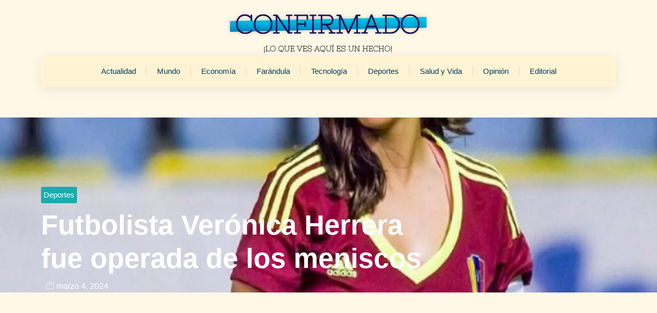

--- FILE ---
content_type: text/html; charset=UTF-8
request_url: https://confirmado.com.ve/futbolista-veronica-herrera-fue-operada-de-los-meniscos/
body_size: 32133
content:
<!doctype html>
<html lang="es">
<head><meta charset="UTF-8"><script>if(navigator.userAgent.match(/MSIE|Internet Explorer/i)||navigator.userAgent.match(/Trident\/7\..*?rv:11/i)){var href=document.location.href;if(!href.match(/[?&]nowprocket/)){if(href.indexOf("?")==-1){if(href.indexOf("#")==-1){document.location.href=href+"?nowprocket=1"}else{document.location.href=href.replace("#","?nowprocket=1#")}}else{if(href.indexOf("#")==-1){document.location.href=href+"&nowprocket=1"}else{document.location.href=href.replace("#","&nowprocket=1#")}}}}</script><script>(()=>{class RocketLazyLoadScripts{constructor(){this.v="2.0.3",this.userEvents=["keydown","keyup","mousedown","mouseup","mousemove","mouseover","mouseenter","mouseout","mouseleave","touchmove","touchstart","touchend","touchcancel","wheel","click","dblclick","input","visibilitychange"],this.attributeEvents=["onblur","onclick","oncontextmenu","ondblclick","onfocus","onmousedown","onmouseenter","onmouseleave","onmousemove","onmouseout","onmouseover","onmouseup","onmousewheel","onscroll","onsubmit"]}async t(){this.i(),this.o(),/iP(ad|hone)/.test(navigator.userAgent)&&this.h(),this.u(),this.l(this),this.m(),this.k(this),this.p(this),this._(),await Promise.all([this.R(),this.L()]),this.lastBreath=Date.now(),this.S(this),this.P(),this.D(),this.O(),this.M(),await this.C(this.delayedScripts.normal),await this.C(this.delayedScripts.defer),await this.C(this.delayedScripts.async),this.F("domReady"),await this.T(),await this.j(),await this.I(),this.F("windowLoad"),await this.A(),window.dispatchEvent(new Event("rocket-allScriptsLoaded")),this.everythingLoaded=!0,this.lastTouchEnd&&await new Promise((t=>setTimeout(t,500-Date.now()+this.lastTouchEnd))),this.H(),this.F("all"),this.U(),this.W()}i(){this.CSPIssue=sessionStorage.getItem("rocketCSPIssue"),document.addEventListener("securitypolicyviolation",(t=>{this.CSPIssue||"script-src-elem"!==t.violatedDirective||"data"!==t.blockedURI||(this.CSPIssue=!0,sessionStorage.setItem("rocketCSPIssue",!0))}),{isRocket:!0})}o(){window.addEventListener("pageshow",(t=>{this.persisted=t.persisted,this.realWindowLoadedFired=!0}),{isRocket:!0}),window.addEventListener("pagehide",(()=>{this.onFirstUserAction=null}),{isRocket:!0})}h(){let t;function e(e){t=e}window.addEventListener("touchstart",e,{isRocket:!0}),window.addEventListener("touchend",(function i(o){Math.abs(o.changedTouches[0].pageX-t.changedTouches[0].pageX)<10&&Math.abs(o.changedTouches[0].pageY-t.changedTouches[0].pageY)<10&&o.timeStamp-t.timeStamp<200&&(o.target.dispatchEvent(new PointerEvent("click",{target:o.target,bubbles:!0,cancelable:!0,detail:1})),event.preventDefault(),window.removeEventListener("touchstart",e,{isRocket:!0}),window.removeEventListener("touchend",i,{isRocket:!0}))}),{isRocket:!0})}q(t){this.userActionTriggered||("mousemove"!==t.type||this.firstMousemoveIgnored?"keyup"===t.type||"mouseover"===t.type||"mouseout"===t.type||(this.userActionTriggered=!0,this.onFirstUserAction&&this.onFirstUserAction()):this.firstMousemoveIgnored=!0),"click"===t.type&&t.preventDefault(),this.savedUserEvents.length>0&&(t.stopPropagation(),t.stopImmediatePropagation()),"touchstart"===this.lastEvent&&"touchend"===t.type&&(this.lastTouchEnd=Date.now()),"click"===t.type&&(this.lastTouchEnd=0),this.lastEvent=t.type,this.savedUserEvents.push(t)}u(){this.savedUserEvents=[],this.userEventHandler=this.q.bind(this),this.userEvents.forEach((t=>window.addEventListener(t,this.userEventHandler,{passive:!1,isRocket:!0})))}U(){this.userEvents.forEach((t=>window.removeEventListener(t,this.userEventHandler,{passive:!1,isRocket:!0}))),this.savedUserEvents.forEach((t=>{t.target.dispatchEvent(new window[t.constructor.name](t.type,t))}))}m(){this.eventsMutationObserver=new MutationObserver((t=>{const e="return false";for(const i of t){if("attributes"===i.type){const t=i.target.getAttribute(i.attributeName);t&&t!==e&&(i.target.setAttribute("data-rocket-"+i.attributeName,t),i.target["rocket"+i.attributeName]=new Function("event",t),i.target.setAttribute(i.attributeName,e))}"childList"===i.type&&i.addedNodes.forEach((t=>{if(t.nodeType===Node.ELEMENT_NODE)for(const i of t.attributes)this.attributeEvents.includes(i.name)&&i.value&&""!==i.value&&(t.setAttribute("data-rocket-"+i.name,i.value),t["rocket"+i.name]=new Function("event",i.value),t.setAttribute(i.name,e))}))}})),this.eventsMutationObserver.observe(document,{subtree:!0,childList:!0,attributeFilter:this.attributeEvents})}H(){this.eventsMutationObserver.disconnect(),this.attributeEvents.forEach((t=>{document.querySelectorAll("[data-rocket-"+t+"]").forEach((e=>{e.setAttribute(t,e.getAttribute("data-rocket-"+t)),e.removeAttribute("data-rocket-"+t)}))}))}k(t){Object.defineProperty(HTMLElement.prototype,"onclick",{get(){return this.rocketonclick||null},set(e){this.rocketonclick=e,this.setAttribute(t.everythingLoaded?"onclick":"data-rocket-onclick","this.rocketonclick(event)")}})}S(t){function e(e,i){let o=e[i];e[i]=null,Object.defineProperty(e,i,{get:()=>o,set(s){t.everythingLoaded?o=s:e["rocket"+i]=o=s}})}e(document,"onreadystatechange"),e(window,"onload"),e(window,"onpageshow");try{Object.defineProperty(document,"readyState",{get:()=>t.rocketReadyState,set(e){t.rocketReadyState=e},configurable:!0}),document.readyState="loading"}catch(t){console.log("WPRocket DJE readyState conflict, bypassing")}}l(t){this.originalAddEventListener=EventTarget.prototype.addEventListener,this.originalRemoveEventListener=EventTarget.prototype.removeEventListener,this.savedEventListeners=[],EventTarget.prototype.addEventListener=function(e,i,o){o&&o.isRocket||!t.B(e,this)&&!t.userEvents.includes(e)||t.B(e,this)&&!t.userActionTriggered||e.startsWith("rocket-")||t.everythingLoaded?t.originalAddEventListener.call(this,e,i,o):t.savedEventListeners.push({target:this,remove:!1,type:e,func:i,options:o})},EventTarget.prototype.removeEventListener=function(e,i,o){o&&o.isRocket||!t.B(e,this)&&!t.userEvents.includes(e)||t.B(e,this)&&!t.userActionTriggered||e.startsWith("rocket-")||t.everythingLoaded?t.originalRemoveEventListener.call(this,e,i,o):t.savedEventListeners.push({target:this,remove:!0,type:e,func:i,options:o})}}F(t){"all"===t&&(EventTarget.prototype.addEventListener=this.originalAddEventListener,EventTarget.prototype.removeEventListener=this.originalRemoveEventListener),this.savedEventListeners=this.savedEventListeners.filter((e=>{let i=e.type,o=e.target||window;return"domReady"===t&&"DOMContentLoaded"!==i&&"readystatechange"!==i||("windowLoad"===t&&"load"!==i&&"readystatechange"!==i&&"pageshow"!==i||(this.B(i,o)&&(i="rocket-"+i),e.remove?o.removeEventListener(i,e.func,e.options):o.addEventListener(i,e.func,e.options),!1))}))}p(t){let e;function i(e){return t.everythingLoaded?e:e.split(" ").map((t=>"load"===t||t.startsWith("load.")?"rocket-jquery-load":t)).join(" ")}function o(o){function s(e){const s=o.fn[e];o.fn[e]=o.fn.init.prototype[e]=function(){return this[0]===window&&t.userActionTriggered&&("string"==typeof arguments[0]||arguments[0]instanceof String?arguments[0]=i(arguments[0]):"object"==typeof arguments[0]&&Object.keys(arguments[0]).forEach((t=>{const e=arguments[0][t];delete arguments[0][t],arguments[0][i(t)]=e}))),s.apply(this,arguments),this}}if(o&&o.fn&&!t.allJQueries.includes(o)){const e={DOMContentLoaded:[],"rocket-DOMContentLoaded":[]};for(const t in e)document.addEventListener(t,(()=>{e[t].forEach((t=>t()))}),{isRocket:!0});o.fn.ready=o.fn.init.prototype.ready=function(i){function s(){parseInt(o.fn.jquery)>2?setTimeout((()=>i.bind(document)(o))):i.bind(document)(o)}return t.realDomReadyFired?!t.userActionTriggered||t.fauxDomReadyFired?s():e["rocket-DOMContentLoaded"].push(s):e.DOMContentLoaded.push(s),o([])},s("on"),s("one"),s("off"),t.allJQueries.push(o)}e=o}t.allJQueries=[],o(window.jQuery),Object.defineProperty(window,"jQuery",{get:()=>e,set(t){o(t)}})}P(){const t=new Map;document.write=document.writeln=function(e){const i=document.currentScript,o=document.createRange(),s=i.parentElement;let n=t.get(i);void 0===n&&(n=i.nextSibling,t.set(i,n));const c=document.createDocumentFragment();o.setStart(c,0),c.appendChild(o.createContextualFragment(e)),s.insertBefore(c,n)}}async R(){return new Promise((t=>{this.userActionTriggered?t():this.onFirstUserAction=t}))}async L(){return new Promise((t=>{document.addEventListener("DOMContentLoaded",(()=>{this.realDomReadyFired=!0,t()}),{isRocket:!0})}))}async I(){return this.realWindowLoadedFired?Promise.resolve():new Promise((t=>{window.addEventListener("load",t,{isRocket:!0})}))}M(){this.pendingScripts=[];this.scriptsMutationObserver=new MutationObserver((t=>{for(const e of t)e.addedNodes.forEach((t=>{"SCRIPT"!==t.tagName||t.noModule||t.isWPRocket||this.pendingScripts.push({script:t,promise:new Promise((e=>{const i=()=>{const i=this.pendingScripts.findIndex((e=>e.script===t));i>=0&&this.pendingScripts.splice(i,1),e()};t.addEventListener("load",i,{isRocket:!0}),t.addEventListener("error",i,{isRocket:!0}),setTimeout(i,1e3)}))})}))})),this.scriptsMutationObserver.observe(document,{childList:!0,subtree:!0})}async j(){await this.J(),this.pendingScripts.length?(await this.pendingScripts[0].promise,await this.j()):this.scriptsMutationObserver.disconnect()}D(){this.delayedScripts={normal:[],async:[],defer:[]},document.querySelectorAll("script[type$=rocketlazyloadscript]").forEach((t=>{t.hasAttribute("data-rocket-src")?t.hasAttribute("async")&&!1!==t.async?this.delayedScripts.async.push(t):t.hasAttribute("defer")&&!1!==t.defer||"module"===t.getAttribute("data-rocket-type")?this.delayedScripts.defer.push(t):this.delayedScripts.normal.push(t):this.delayedScripts.normal.push(t)}))}async _(){await this.L();let t=[];document.querySelectorAll("script[type$=rocketlazyloadscript][data-rocket-src]").forEach((e=>{let i=e.getAttribute("data-rocket-src");if(i&&!i.startsWith("data:")){i.startsWith("//")&&(i=location.protocol+i);try{const o=new URL(i).origin;o!==location.origin&&t.push({src:o,crossOrigin:e.crossOrigin||"module"===e.getAttribute("data-rocket-type")})}catch(t){}}})),t=[...new Map(t.map((t=>[JSON.stringify(t),t]))).values()],this.N(t,"preconnect")}async $(t){if(await this.G(),!0!==t.noModule||!("noModule"in HTMLScriptElement.prototype))return new Promise((e=>{let i;function o(){(i||t).setAttribute("data-rocket-status","executed"),e()}try{if(navigator.userAgent.includes("Firefox/")||""===navigator.vendor||this.CSPIssue)i=document.createElement("script"),[...t.attributes].forEach((t=>{let e=t.nodeName;"type"!==e&&("data-rocket-type"===e&&(e="type"),"data-rocket-src"===e&&(e="src"),i.setAttribute(e,t.nodeValue))})),t.text&&(i.text=t.text),t.nonce&&(i.nonce=t.nonce),i.hasAttribute("src")?(i.addEventListener("load",o,{isRocket:!0}),i.addEventListener("error",(()=>{i.setAttribute("data-rocket-status","failed-network"),e()}),{isRocket:!0}),setTimeout((()=>{i.isConnected||e()}),1)):(i.text=t.text,o()),i.isWPRocket=!0,t.parentNode.replaceChild(i,t);else{const i=t.getAttribute("data-rocket-type"),s=t.getAttribute("data-rocket-src");i?(t.type=i,t.removeAttribute("data-rocket-type")):t.removeAttribute("type"),t.addEventListener("load",o,{isRocket:!0}),t.addEventListener("error",(i=>{this.CSPIssue&&i.target.src.startsWith("data:")?(console.log("WPRocket: CSP fallback activated"),t.removeAttribute("src"),this.$(t).then(e)):(t.setAttribute("data-rocket-status","failed-network"),e())}),{isRocket:!0}),s?(t.fetchPriority="high",t.removeAttribute("data-rocket-src"),t.src=s):t.src="data:text/javascript;base64,"+window.btoa(unescape(encodeURIComponent(t.text)))}}catch(i){t.setAttribute("data-rocket-status","failed-transform"),e()}}));t.setAttribute("data-rocket-status","skipped")}async C(t){const e=t.shift();return e?(e.isConnected&&await this.$(e),this.C(t)):Promise.resolve()}O(){this.N([...this.delayedScripts.normal,...this.delayedScripts.defer,...this.delayedScripts.async],"preload")}N(t,e){this.trash=this.trash||[];let i=!0;var o=document.createDocumentFragment();t.forEach((t=>{const s=t.getAttribute&&t.getAttribute("data-rocket-src")||t.src;if(s&&!s.startsWith("data:")){const n=document.createElement("link");n.href=s,n.rel=e,"preconnect"!==e&&(n.as="script",n.fetchPriority=i?"high":"low"),t.getAttribute&&"module"===t.getAttribute("data-rocket-type")&&(n.crossOrigin=!0),t.crossOrigin&&(n.crossOrigin=t.crossOrigin),t.integrity&&(n.integrity=t.integrity),t.nonce&&(n.nonce=t.nonce),o.appendChild(n),this.trash.push(n),i=!1}})),document.head.appendChild(o)}W(){this.trash.forEach((t=>t.remove()))}async T(){try{document.readyState="interactive"}catch(t){}this.fauxDomReadyFired=!0;try{await this.G(),document.dispatchEvent(new Event("rocket-readystatechange")),await this.G(),document.rocketonreadystatechange&&document.rocketonreadystatechange(),await this.G(),document.dispatchEvent(new Event("rocket-DOMContentLoaded")),await this.G(),window.dispatchEvent(new Event("rocket-DOMContentLoaded"))}catch(t){console.error(t)}}async A(){try{document.readyState="complete"}catch(t){}try{await this.G(),document.dispatchEvent(new Event("rocket-readystatechange")),await this.G(),document.rocketonreadystatechange&&document.rocketonreadystatechange(),await this.G(),window.dispatchEvent(new Event("rocket-load")),await this.G(),window.rocketonload&&window.rocketonload(),await this.G(),this.allJQueries.forEach((t=>t(window).trigger("rocket-jquery-load"))),await this.G();const t=new Event("rocket-pageshow");t.persisted=this.persisted,window.dispatchEvent(t),await this.G(),window.rocketonpageshow&&window.rocketonpageshow({persisted:this.persisted})}catch(t){console.error(t)}}async G(){Date.now()-this.lastBreath>45&&(await this.J(),this.lastBreath=Date.now())}async J(){return document.hidden?new Promise((t=>setTimeout(t))):new Promise((t=>requestAnimationFrame(t)))}B(t,e){return e===document&&"readystatechange"===t||(e===document&&"DOMContentLoaded"===t||(e===window&&"DOMContentLoaded"===t||(e===window&&"load"===t||e===window&&"pageshow"===t)))}static run(){(new RocketLazyLoadScripts).t()}}RocketLazyLoadScripts.run()})();</script>
	
	<meta name="viewport" content="width=device-width, initial-scale=1">
	<link rel="profile" href="https://gmpg.org/xfn/11">
	<meta name='robots' content='index, follow, max-image-preview:large, max-snippet:-1, max-video-preview:-1' />
	<style>img:is([sizes="auto" i], [sizes^="auto," i]) { contain-intrinsic-size: 3000px 1500px }</style>
	
	<!-- This site is optimized with the Yoast SEO plugin v26.4 - https://yoast.com/wordpress/plugins/seo/ -->
	<title>Futbolista Verónica Herrera fue operada de los meniscos</title>
	<meta name="description" content="La futbolista Verónica Herrera pasó por el quirófano este viernes, para someterse a una operación de los meniscos luego de sufrir una lesión con el UD" />
	<link rel="canonical" href="https://confirmado.com.ve/futbolista-veronica-herrera-fue-operada-de-los-meniscos/" />
	<meta property="og:locale" content="es_ES" />
	<meta property="og:type" content="article" />
	<meta property="og:title" content="Futbolista Verónica Herrera fue operada de los meniscos" />
	<meta property="og:description" content="La futbolista Verónica Herrera pasó por el quirófano este viernes, para someterse a una operación de los meniscos luego de sufrir una lesión con el UD" />
	<meta property="og:url" content="https://confirmado.com.ve/futbolista-veronica-herrera-fue-operada-de-los-meniscos/" />
	<meta property="og:site_name" content="Confirmado" />
	<meta property="article:publisher" content="https://www.facebook.com/superconfirmado/" />
	<meta property="article:published_time" content="2024-03-04T14:35:51+00:00" />
	<meta property="og:image" content="https://confirmado.com.ve/conf/conf-upload/uploads/2024/03/de3.jpg" />
	<meta property="og:image:width" content="768" />
	<meta property="og:image:height" content="427" />
	<meta property="og:image:type" content="image/jpeg" />
	<meta name="author" content="Super Confirmado" />
	<meta name="twitter:card" content="summary_large_image" />
	<meta name="twitter:creator" content="@superconfirmado" />
	<meta name="twitter:site" content="@superconfirmado" />
	<meta name="twitter:label1" content="Escrito por" />
	<meta name="twitter:data1" content="Super Confirmado" />
	<meta name="twitter:label2" content="Tiempo de lectura" />
	<meta name="twitter:data2" content="1 minuto" />
	<script type="application/ld+json" class="yoast-schema-graph">{"@context":"https://schema.org","@graph":[{"@type":"NewsArticle","@id":"https://confirmado.com.ve/futbolista-veronica-herrera-fue-operada-de-los-meniscos/#article","isPartOf":{"@id":"https://confirmado.com.ve/futbolista-veronica-herrera-fue-operada-de-los-meniscos/"},"author":{"name":"Super Confirmado","@id":"http://confirmado.com.ve/#/schema/person/172ceaadf95fcf1683006539823aee1d"},"headline":"Futbolista Verónica Herrera fue operada de los meniscos","datePublished":"2024-03-04T14:35:51+00:00","mainEntityOfPage":{"@id":"https://confirmado.com.ve/futbolista-veronica-herrera-fue-operada-de-los-meniscos/"},"wordCount":203,"commentCount":0,"publisher":{"@id":"http://confirmado.com.ve/#organization"},"image":{"@id":"https://confirmado.com.ve/futbolista-veronica-herrera-fue-operada-de-los-meniscos/#primaryimage"},"thumbnailUrl":"https://confirmado.com.ve/conf/conf-upload/uploads/2024/03/de3.jpg","keywords":["de3"],"articleSection":["Deportes"],"inLanguage":"es","potentialAction":[{"@type":"CommentAction","name":"Comment","target":["https://confirmado.com.ve/futbolista-veronica-herrera-fue-operada-de-los-meniscos/#respond"]}]},{"@type":["WebPage","ItemPage"],"@id":"https://confirmado.com.ve/futbolista-veronica-herrera-fue-operada-de-los-meniscos/","url":"https://confirmado.com.ve/futbolista-veronica-herrera-fue-operada-de-los-meniscos/","name":"Futbolista Verónica Herrera fue operada de los meniscos","isPartOf":{"@id":"http://confirmado.com.ve/#website"},"primaryImageOfPage":{"@id":"https://confirmado.com.ve/futbolista-veronica-herrera-fue-operada-de-los-meniscos/#primaryimage"},"image":{"@id":"https://confirmado.com.ve/futbolista-veronica-herrera-fue-operada-de-los-meniscos/#primaryimage"},"thumbnailUrl":"https://confirmado.com.ve/conf/conf-upload/uploads/2024/03/de3.jpg","datePublished":"2024-03-04T14:35:51+00:00","description":"La futbolista Verónica Herrera pasó por el quirófano este viernes, para someterse a una operación de los meniscos luego de sufrir una lesión con el UD","breadcrumb":{"@id":"https://confirmado.com.ve/futbolista-veronica-herrera-fue-operada-de-los-meniscos/#breadcrumb"},"inLanguage":"es","potentialAction":[{"@type":"ReadAction","target":["https://confirmado.com.ve/futbolista-veronica-herrera-fue-operada-de-los-meniscos/"]}]},{"@type":"ImageObject","inLanguage":"es","@id":"https://confirmado.com.ve/futbolista-veronica-herrera-fue-operada-de-los-meniscos/#primaryimage","url":"https://confirmado.com.ve/conf/conf-upload/uploads/2024/03/de3.jpg","contentUrl":"https://confirmado.com.ve/conf/conf-upload/uploads/2024/03/de3.jpg","width":768,"height":427},{"@type":"BreadcrumbList","@id":"https://confirmado.com.ve/futbolista-veronica-herrera-fue-operada-de-los-meniscos/#breadcrumb","itemListElement":[{"@type":"ListItem","position":1,"name":"Portada","item":"https://confirmado.com.ve/"},{"@type":"ListItem","position":2,"name":"Futbolista Verónica Herrera fue operada de los meniscos"}]},{"@type":"WebSite","@id":"http://confirmado.com.ve/#website","url":"http://confirmado.com.ve/","name":"Confirmado","description":"Portal de Noticias en Venezuela","publisher":{"@id":"http://confirmado.com.ve/#organization"},"alternateName":"Noticias Confirmado","potentialAction":[{"@type":"SearchAction","target":{"@type":"EntryPoint","urlTemplate":"http://confirmado.com.ve/?s={search_term_string}"},"query-input":{"@type":"PropertyValueSpecification","valueRequired":true,"valueName":"search_term_string"}}],"inLanguage":"es"},{"@type":"Organization","@id":"http://confirmado.com.ve/#organization","name":"Confirmado","url":"http://confirmado.com.ve/","logo":{"@type":"ImageObject","inLanguage":"es","@id":"http://confirmado.com.ve/#/schema/logo/image/","url":"https://confirmado.com.ve/conf/conf-upload/uploads/2023/01/confirmado-logo.png","contentUrl":"https://confirmado.com.ve/conf/conf-upload/uploads/2023/01/confirmado-logo.png","width":428,"height":89,"caption":"Confirmado"},"image":{"@id":"http://confirmado.com.ve/#/schema/logo/image/"},"sameAs":["https://www.facebook.com/superconfirmado/","https://x.com/superconfirmado"]},{"@type":"Person","@id":"http://confirmado.com.ve/#/schema/person/172ceaadf95fcf1683006539823aee1d","name":"Super Confirmado","image":{"@type":"ImageObject","inLanguage":"es","@id":"http://confirmado.com.ve/#/schema/person/image/","url":"https://secure.gravatar.com/avatar/41d2487bdc37c832448fa7c6e6d989c01d25468d378f639c544b5e8f7ef85765?s=96&d=mm&r=g","contentUrl":"https://secure.gravatar.com/avatar/41d2487bdc37c832448fa7c6e6d989c01d25468d378f639c544b5e8f7ef85765?s=96&d=mm&r=g","caption":"Super Confirmado"}}]}</script>
	<!-- / Yoast SEO plugin. -->


<link rel='dns-prefetch' href='//www.googletagmanager.com' />
<script type="rocketlazyloadscript">
window._wpemojiSettings = {"baseUrl":"https:\/\/s.w.org\/images\/core\/emoji\/16.0.1\/72x72\/","ext":".png","svgUrl":"https:\/\/s.w.org\/images\/core\/emoji\/16.0.1\/svg\/","svgExt":".svg","source":{"concatemoji":"https:\/\/confirmado.com.ve\/wp-includes\/js\/wp-emoji-release.min.js?ver=6.8.3"}};
/*! This file is auto-generated */
!function(s,n){var o,i,e;function c(e){try{var t={supportTests:e,timestamp:(new Date).valueOf()};sessionStorage.setItem(o,JSON.stringify(t))}catch(e){}}function p(e,t,n){e.clearRect(0,0,e.canvas.width,e.canvas.height),e.fillText(t,0,0);var t=new Uint32Array(e.getImageData(0,0,e.canvas.width,e.canvas.height).data),a=(e.clearRect(0,0,e.canvas.width,e.canvas.height),e.fillText(n,0,0),new Uint32Array(e.getImageData(0,0,e.canvas.width,e.canvas.height).data));return t.every(function(e,t){return e===a[t]})}function u(e,t){e.clearRect(0,0,e.canvas.width,e.canvas.height),e.fillText(t,0,0);for(var n=e.getImageData(16,16,1,1),a=0;a<n.data.length;a++)if(0!==n.data[a])return!1;return!0}function f(e,t,n,a){switch(t){case"flag":return n(e,"\ud83c\udff3\ufe0f\u200d\u26a7\ufe0f","\ud83c\udff3\ufe0f\u200b\u26a7\ufe0f")?!1:!n(e,"\ud83c\udde8\ud83c\uddf6","\ud83c\udde8\u200b\ud83c\uddf6")&&!n(e,"\ud83c\udff4\udb40\udc67\udb40\udc62\udb40\udc65\udb40\udc6e\udb40\udc67\udb40\udc7f","\ud83c\udff4\u200b\udb40\udc67\u200b\udb40\udc62\u200b\udb40\udc65\u200b\udb40\udc6e\u200b\udb40\udc67\u200b\udb40\udc7f");case"emoji":return!a(e,"\ud83e\udedf")}return!1}function g(e,t,n,a){var r="undefined"!=typeof WorkerGlobalScope&&self instanceof WorkerGlobalScope?new OffscreenCanvas(300,150):s.createElement("canvas"),o=r.getContext("2d",{willReadFrequently:!0}),i=(o.textBaseline="top",o.font="600 32px Arial",{});return e.forEach(function(e){i[e]=t(o,e,n,a)}),i}function t(e){var t=s.createElement("script");t.src=e,t.defer=!0,s.head.appendChild(t)}"undefined"!=typeof Promise&&(o="wpEmojiSettingsSupports",i=["flag","emoji"],n.supports={everything:!0,everythingExceptFlag:!0},e=new Promise(function(e){s.addEventListener("DOMContentLoaded",e,{once:!0})}),new Promise(function(t){var n=function(){try{var e=JSON.parse(sessionStorage.getItem(o));if("object"==typeof e&&"number"==typeof e.timestamp&&(new Date).valueOf()<e.timestamp+604800&&"object"==typeof e.supportTests)return e.supportTests}catch(e){}return null}();if(!n){if("undefined"!=typeof Worker&&"undefined"!=typeof OffscreenCanvas&&"undefined"!=typeof URL&&URL.createObjectURL&&"undefined"!=typeof Blob)try{var e="postMessage("+g.toString()+"("+[JSON.stringify(i),f.toString(),p.toString(),u.toString()].join(",")+"));",a=new Blob([e],{type:"text/javascript"}),r=new Worker(URL.createObjectURL(a),{name:"wpTestEmojiSupports"});return void(r.onmessage=function(e){c(n=e.data),r.terminate(),t(n)})}catch(e){}c(n=g(i,f,p,u))}t(n)}).then(function(e){for(var t in e)n.supports[t]=e[t],n.supports.everything=n.supports.everything&&n.supports[t],"flag"!==t&&(n.supports.everythingExceptFlag=n.supports.everythingExceptFlag&&n.supports[t]);n.supports.everythingExceptFlag=n.supports.everythingExceptFlag&&!n.supports.flag,n.DOMReady=!1,n.readyCallback=function(){n.DOMReady=!0}}).then(function(){return e}).then(function(){var e;n.supports.everything||(n.readyCallback(),(e=n.source||{}).concatemoji?t(e.concatemoji):e.wpemoji&&e.twemoji&&(t(e.twemoji),t(e.wpemoji)))}))}((window,document),window._wpemojiSettings);
</script>
<style id='wp-emoji-styles-inline-css'>

	img.wp-smiley, img.emoji {
		display: inline !important;
		border: none !important;
		box-shadow: none !important;
		height: 1em !important;
		width: 1em !important;
		margin: 0 0.07em !important;
		vertical-align: -0.1em !important;
		background: none !important;
		padding: 0 !important;
	}
</style>
<link rel='stylesheet' id='wp-block-library-css' href='https://confirmado.com.ve/wp-includes/css/dist/block-library/style.min.css?ver=6.8.3' media='all' />
<style id='global-styles-inline-css'>
:root{--wp--preset--aspect-ratio--square: 1;--wp--preset--aspect-ratio--4-3: 4/3;--wp--preset--aspect-ratio--3-4: 3/4;--wp--preset--aspect-ratio--3-2: 3/2;--wp--preset--aspect-ratio--2-3: 2/3;--wp--preset--aspect-ratio--16-9: 16/9;--wp--preset--aspect-ratio--9-16: 9/16;--wp--preset--color--black: #000000;--wp--preset--color--cyan-bluish-gray: #abb8c3;--wp--preset--color--white: #ffffff;--wp--preset--color--pale-pink: #f78da7;--wp--preset--color--vivid-red: #cf2e2e;--wp--preset--color--luminous-vivid-orange: #ff6900;--wp--preset--color--luminous-vivid-amber: #fcb900;--wp--preset--color--light-green-cyan: #7bdcb5;--wp--preset--color--vivid-green-cyan: #00d084;--wp--preset--color--pale-cyan-blue: #8ed1fc;--wp--preset--color--vivid-cyan-blue: #0693e3;--wp--preset--color--vivid-purple: #9b51e0;--wp--preset--gradient--vivid-cyan-blue-to-vivid-purple: linear-gradient(135deg,rgba(6,147,227,1) 0%,rgb(155,81,224) 100%);--wp--preset--gradient--light-green-cyan-to-vivid-green-cyan: linear-gradient(135deg,rgb(122,220,180) 0%,rgb(0,208,130) 100%);--wp--preset--gradient--luminous-vivid-amber-to-luminous-vivid-orange: linear-gradient(135deg,rgba(252,185,0,1) 0%,rgba(255,105,0,1) 100%);--wp--preset--gradient--luminous-vivid-orange-to-vivid-red: linear-gradient(135deg,rgba(255,105,0,1) 0%,rgb(207,46,46) 100%);--wp--preset--gradient--very-light-gray-to-cyan-bluish-gray: linear-gradient(135deg,rgb(238,238,238) 0%,rgb(169,184,195) 100%);--wp--preset--gradient--cool-to-warm-spectrum: linear-gradient(135deg,rgb(74,234,220) 0%,rgb(151,120,209) 20%,rgb(207,42,186) 40%,rgb(238,44,130) 60%,rgb(251,105,98) 80%,rgb(254,248,76) 100%);--wp--preset--gradient--blush-light-purple: linear-gradient(135deg,rgb(255,206,236) 0%,rgb(152,150,240) 100%);--wp--preset--gradient--blush-bordeaux: linear-gradient(135deg,rgb(254,205,165) 0%,rgb(254,45,45) 50%,rgb(107,0,62) 100%);--wp--preset--gradient--luminous-dusk: linear-gradient(135deg,rgb(255,203,112) 0%,rgb(199,81,192) 50%,rgb(65,88,208) 100%);--wp--preset--gradient--pale-ocean: linear-gradient(135deg,rgb(255,245,203) 0%,rgb(182,227,212) 50%,rgb(51,167,181) 100%);--wp--preset--gradient--electric-grass: linear-gradient(135deg,rgb(202,248,128) 0%,rgb(113,206,126) 100%);--wp--preset--gradient--midnight: linear-gradient(135deg,rgb(2,3,129) 0%,rgb(40,116,252) 100%);--wp--preset--font-size--small: 13px;--wp--preset--font-size--medium: 20px;--wp--preset--font-size--large: 36px;--wp--preset--font-size--x-large: 42px;--wp--preset--spacing--20: 0.44rem;--wp--preset--spacing--30: 0.67rem;--wp--preset--spacing--40: 1rem;--wp--preset--spacing--50: 1.5rem;--wp--preset--spacing--60: 2.25rem;--wp--preset--spacing--70: 3.38rem;--wp--preset--spacing--80: 5.06rem;--wp--preset--shadow--natural: 6px 6px 9px rgba(0, 0, 0, 0.2);--wp--preset--shadow--deep: 12px 12px 50px rgba(0, 0, 0, 0.4);--wp--preset--shadow--sharp: 6px 6px 0px rgba(0, 0, 0, 0.2);--wp--preset--shadow--outlined: 6px 6px 0px -3px rgba(255, 255, 255, 1), 6px 6px rgba(0, 0, 0, 1);--wp--preset--shadow--crisp: 6px 6px 0px rgba(0, 0, 0, 1);}:root { --wp--style--global--content-size: 800px;--wp--style--global--wide-size: 1200px; }:where(body) { margin: 0; }.wp-site-blocks > .alignleft { float: left; margin-right: 2em; }.wp-site-blocks > .alignright { float: right; margin-left: 2em; }.wp-site-blocks > .aligncenter { justify-content: center; margin-left: auto; margin-right: auto; }:where(.wp-site-blocks) > * { margin-block-start: 24px; margin-block-end: 0; }:where(.wp-site-blocks) > :first-child { margin-block-start: 0; }:where(.wp-site-blocks) > :last-child { margin-block-end: 0; }:root { --wp--style--block-gap: 24px; }:root :where(.is-layout-flow) > :first-child{margin-block-start: 0;}:root :where(.is-layout-flow) > :last-child{margin-block-end: 0;}:root :where(.is-layout-flow) > *{margin-block-start: 24px;margin-block-end: 0;}:root :where(.is-layout-constrained) > :first-child{margin-block-start: 0;}:root :where(.is-layout-constrained) > :last-child{margin-block-end: 0;}:root :where(.is-layout-constrained) > *{margin-block-start: 24px;margin-block-end: 0;}:root :where(.is-layout-flex){gap: 24px;}:root :where(.is-layout-grid){gap: 24px;}.is-layout-flow > .alignleft{float: left;margin-inline-start: 0;margin-inline-end: 2em;}.is-layout-flow > .alignright{float: right;margin-inline-start: 2em;margin-inline-end: 0;}.is-layout-flow > .aligncenter{margin-left: auto !important;margin-right: auto !important;}.is-layout-constrained > .alignleft{float: left;margin-inline-start: 0;margin-inline-end: 2em;}.is-layout-constrained > .alignright{float: right;margin-inline-start: 2em;margin-inline-end: 0;}.is-layout-constrained > .aligncenter{margin-left: auto !important;margin-right: auto !important;}.is-layout-constrained > :where(:not(.alignleft):not(.alignright):not(.alignfull)){max-width: var(--wp--style--global--content-size);margin-left: auto !important;margin-right: auto !important;}.is-layout-constrained > .alignwide{max-width: var(--wp--style--global--wide-size);}body .is-layout-flex{display: flex;}.is-layout-flex{flex-wrap: wrap;align-items: center;}.is-layout-flex > :is(*, div){margin: 0;}body .is-layout-grid{display: grid;}.is-layout-grid > :is(*, div){margin: 0;}body{padding-top: 0px;padding-right: 0px;padding-bottom: 0px;padding-left: 0px;}a:where(:not(.wp-element-button)){text-decoration: underline;}:root :where(.wp-element-button, .wp-block-button__link){background-color: #32373c;border-width: 0;color: #fff;font-family: inherit;font-size: inherit;line-height: inherit;padding: calc(0.667em + 2px) calc(1.333em + 2px);text-decoration: none;}.has-black-color{color: var(--wp--preset--color--black) !important;}.has-cyan-bluish-gray-color{color: var(--wp--preset--color--cyan-bluish-gray) !important;}.has-white-color{color: var(--wp--preset--color--white) !important;}.has-pale-pink-color{color: var(--wp--preset--color--pale-pink) !important;}.has-vivid-red-color{color: var(--wp--preset--color--vivid-red) !important;}.has-luminous-vivid-orange-color{color: var(--wp--preset--color--luminous-vivid-orange) !important;}.has-luminous-vivid-amber-color{color: var(--wp--preset--color--luminous-vivid-amber) !important;}.has-light-green-cyan-color{color: var(--wp--preset--color--light-green-cyan) !important;}.has-vivid-green-cyan-color{color: var(--wp--preset--color--vivid-green-cyan) !important;}.has-pale-cyan-blue-color{color: var(--wp--preset--color--pale-cyan-blue) !important;}.has-vivid-cyan-blue-color{color: var(--wp--preset--color--vivid-cyan-blue) !important;}.has-vivid-purple-color{color: var(--wp--preset--color--vivid-purple) !important;}.has-black-background-color{background-color: var(--wp--preset--color--black) !important;}.has-cyan-bluish-gray-background-color{background-color: var(--wp--preset--color--cyan-bluish-gray) !important;}.has-white-background-color{background-color: var(--wp--preset--color--white) !important;}.has-pale-pink-background-color{background-color: var(--wp--preset--color--pale-pink) !important;}.has-vivid-red-background-color{background-color: var(--wp--preset--color--vivid-red) !important;}.has-luminous-vivid-orange-background-color{background-color: var(--wp--preset--color--luminous-vivid-orange) !important;}.has-luminous-vivid-amber-background-color{background-color: var(--wp--preset--color--luminous-vivid-amber) !important;}.has-light-green-cyan-background-color{background-color: var(--wp--preset--color--light-green-cyan) !important;}.has-vivid-green-cyan-background-color{background-color: var(--wp--preset--color--vivid-green-cyan) !important;}.has-pale-cyan-blue-background-color{background-color: var(--wp--preset--color--pale-cyan-blue) !important;}.has-vivid-cyan-blue-background-color{background-color: var(--wp--preset--color--vivid-cyan-blue) !important;}.has-vivid-purple-background-color{background-color: var(--wp--preset--color--vivid-purple) !important;}.has-black-border-color{border-color: var(--wp--preset--color--black) !important;}.has-cyan-bluish-gray-border-color{border-color: var(--wp--preset--color--cyan-bluish-gray) !important;}.has-white-border-color{border-color: var(--wp--preset--color--white) !important;}.has-pale-pink-border-color{border-color: var(--wp--preset--color--pale-pink) !important;}.has-vivid-red-border-color{border-color: var(--wp--preset--color--vivid-red) !important;}.has-luminous-vivid-orange-border-color{border-color: var(--wp--preset--color--luminous-vivid-orange) !important;}.has-luminous-vivid-amber-border-color{border-color: var(--wp--preset--color--luminous-vivid-amber) !important;}.has-light-green-cyan-border-color{border-color: var(--wp--preset--color--light-green-cyan) !important;}.has-vivid-green-cyan-border-color{border-color: var(--wp--preset--color--vivid-green-cyan) !important;}.has-pale-cyan-blue-border-color{border-color: var(--wp--preset--color--pale-cyan-blue) !important;}.has-vivid-cyan-blue-border-color{border-color: var(--wp--preset--color--vivid-cyan-blue) !important;}.has-vivid-purple-border-color{border-color: var(--wp--preset--color--vivid-purple) !important;}.has-vivid-cyan-blue-to-vivid-purple-gradient-background{background: var(--wp--preset--gradient--vivid-cyan-blue-to-vivid-purple) !important;}.has-light-green-cyan-to-vivid-green-cyan-gradient-background{background: var(--wp--preset--gradient--light-green-cyan-to-vivid-green-cyan) !important;}.has-luminous-vivid-amber-to-luminous-vivid-orange-gradient-background{background: var(--wp--preset--gradient--luminous-vivid-amber-to-luminous-vivid-orange) !important;}.has-luminous-vivid-orange-to-vivid-red-gradient-background{background: var(--wp--preset--gradient--luminous-vivid-orange-to-vivid-red) !important;}.has-very-light-gray-to-cyan-bluish-gray-gradient-background{background: var(--wp--preset--gradient--very-light-gray-to-cyan-bluish-gray) !important;}.has-cool-to-warm-spectrum-gradient-background{background: var(--wp--preset--gradient--cool-to-warm-spectrum) !important;}.has-blush-light-purple-gradient-background{background: var(--wp--preset--gradient--blush-light-purple) !important;}.has-blush-bordeaux-gradient-background{background: var(--wp--preset--gradient--blush-bordeaux) !important;}.has-luminous-dusk-gradient-background{background: var(--wp--preset--gradient--luminous-dusk) !important;}.has-pale-ocean-gradient-background{background: var(--wp--preset--gradient--pale-ocean) !important;}.has-electric-grass-gradient-background{background: var(--wp--preset--gradient--electric-grass) !important;}.has-midnight-gradient-background{background: var(--wp--preset--gradient--midnight) !important;}.has-small-font-size{font-size: var(--wp--preset--font-size--small) !important;}.has-medium-font-size{font-size: var(--wp--preset--font-size--medium) !important;}.has-large-font-size{font-size: var(--wp--preset--font-size--large) !important;}.has-x-large-font-size{font-size: var(--wp--preset--font-size--x-large) !important;}
:root :where(.wp-block-pullquote){font-size: 1.5em;line-height: 1.6;}
</style>
<link data-minify="1" rel='stylesheet' id='hello-elementor-css' href='https://confirmado.com.ve/conf/conf-upload/cache/min/1/conf/conf-upload/themes/hello-elementor/assets/css/reset.css?ver=1768907767' media='all' />
<link data-minify="1" rel='stylesheet' id='hello-elementor-theme-style-css' href='https://confirmado.com.ve/conf/conf-upload/cache/min/1/conf/conf-upload/themes/hello-elementor/assets/css/theme.css?ver=1768907767' media='all' />
<link data-minify="1" rel='stylesheet' id='hello-elementor-header-footer-css' href='https://confirmado.com.ve/conf/conf-upload/cache/min/1/conf/conf-upload/themes/hello-elementor/assets/css/header-footer.css?ver=1768907767' media='all' />
<link rel='stylesheet' id='elementor-frontend-css' href='https://confirmado.com.ve/conf/conf-upload/plugins/elementor/assets/css/frontend.min.css?ver=3.32.5' media='all' />
<style id='elementor-frontend-inline-css'>
.elementor-kit-794775{--e-global-color-primary:#023A5B;--e-global-color-secondary:#1AACAF;--e-global-color-text:#777777;--e-global-color-accent:#FE3E3F;--e-global-color-3c2ad25:#FFFFFF;--e-global-color-8b564f1:#F1F1F1;--e-global-color-7568283:#101010;--e-global-color-3d193d8:#FFF3D3;--e-global-color-ea9195b:#C2ECEE;--e-global-color-07a1f7e:#ECF9FE;--e-global-color-587b4d5:#E7D700;--e-global-typography-primary-font-family:"Noto Sans Anatolian Hieroglyphs";--e-global-typography-primary-font-weight:700;--e-global-typography-primary-text-transform:none;--e-global-typography-primary-line-height:1.22em;--e-global-typography-secondary-font-family:"Poppins";--e-global-typography-secondary-font-weight:400;--e-global-typography-secondary-text-transform:none;--e-global-typography-secondary-line-height:1.5em;--e-global-typography-text-font-family:"Poppins";--e-global-typography-text-font-size:16px;--e-global-typography-text-font-weight:400;--e-global-typography-text-text-transform:none;--e-global-typography-text-line-height:1.5em;--e-global-typography-accent-font-family:"Poppins";--e-global-typography-accent-font-size:15px;--e-global-typography-accent-font-weight:400;--e-global-typography-accent-line-height:1.5em;--e-global-typography-9740b67-font-family:"Poppins";--e-global-typography-9740b67-font-size:14px;--e-global-typography-9740b67-font-weight:400;--e-global-typography-9740b67-text-transform:none;--e-global-typography-46bece7-font-family:"Roboto";--e-global-typography-46bece7-font-size:50px;--e-global-typography-46bece7-font-weight:500;--e-global-typography-46bece7-text-transform:none;--e-global-typography-46bece7-line-height:1.22em;--e-global-typography-67ace4e-font-family:"Noto Serif";--e-global-typography-67ace4e-font-size:54px;--e-global-typography-67ace4e-font-weight:700;--e-global-typography-67ace4e-text-transform:capitalize;--e-global-typography-67ace4e-line-height:1.22em;--e-global-typography-3f3e88c-font-family:"Noto Serif";--e-global-typography-3f3e88c-font-size:36px;--e-global-typography-3f3e88c-font-weight:700;--e-global-typography-3f3e88c-text-transform:capitalize;--e-global-typography-3f3e88c-line-height:1.22em;--e-global-typography-83a0a2f-font-family:"Noto Serif";--e-global-typography-83a0a2f-font-size:28px;--e-global-typography-83a0a2f-font-weight:600;--e-global-typography-83a0a2f-text-transform:capitalize;--e-global-typography-83a0a2f-line-height:1.22em;--e-global-typography-be86681-font-family:"Noto Serif";--e-global-typography-be86681-font-size:20px;--e-global-typography-be86681-font-weight:700;--e-global-typography-be86681-text-transform:capitalize;--e-global-typography-be86681-line-height:1.22em;--e-global-typography-94485de-font-family:"Noto Serif";--e-global-typography-94485de-font-size:18px;--e-global-typography-94485de-font-weight:700;--e-global-typography-94485de-text-transform:capitalize;--e-global-typography-94485de-line-height:1.22em;--e-global-typography-cbcd450-font-family:"Noto Serif";--e-global-typography-cbcd450-font-size:16px;--e-global-typography-cbcd450-font-weight:700;--e-global-typography-cbcd450-text-transform:capitalize;--e-global-typography-cbcd450-line-height:1.22em;--e-global-typography-cf1d9c8-font-family:"Poppins";--e-global-typography-cf1d9c8-font-size:16px;--e-global-typography-cf1d9c8-font-weight:400;--e-global-typography-cf1d9c8-text-transform:none;--e-global-typography-cf1d9c8-font-style:italic;--e-global-typography-cf1d9c8-line-height:1.4em;--e-global-typography-b1af662-font-family:"Poppins";--e-global-typography-b1af662-font-size:16px;--e-global-typography-b1af662-font-weight:500;--e-global-typography-b1af662-line-height:1.22em;--e-global-typography-de846d9-font-family:"Poppins";--e-global-typography-de846d9-font-size:21px;--e-global-typography-de846d9-font-weight:700;--e-global-typography-de846d9-line-height:1.22em;background-color:#FFF3D387;color:var( --e-global-color-text );font-family:"Poppins", Sans-serif;font-size:17px;font-weight:400;text-transform:none;line-height:1.5em;}.elementor-kit-794775 button,.elementor-kit-794775 input[type="button"],.elementor-kit-794775 input[type="submit"],.elementor-kit-794775 .elementor-button{background-color:var( --e-global-color-accent );font-family:var( --e-global-typography-accent-font-family ), Sans-serif;font-size:var( --e-global-typography-accent-font-size );font-weight:var( --e-global-typography-accent-font-weight );line-height:var( --e-global-typography-accent-line-height );color:var( --e-global-color-3c2ad25 );border-radius:0px 0px 0px 0px;padding:12px 20px 12px 20px;}.elementor-kit-794775 button:hover,.elementor-kit-794775 button:focus,.elementor-kit-794775 input[type="button"]:hover,.elementor-kit-794775 input[type="button"]:focus,.elementor-kit-794775 input[type="submit"]:hover,.elementor-kit-794775 input[type="submit"]:focus,.elementor-kit-794775 .elementor-button:hover,.elementor-kit-794775 .elementor-button:focus{background-color:var( --e-global-color-primary );color:var( --e-global-color-3c2ad25 );box-shadow:0px 0px 0px 4px rgba(255, 255, 255, 0.10196078431372549);border-radius:0px 0px 0px 0px;}.elementor-kit-794775 e-page-transition{background-color:#FFBC7D;}.elementor-kit-794775 p{margin-block-end:30px;}.elementor-kit-794775 a{color:var( --e-global-color-secondary );font-family:var( --e-global-typography-text-font-family ), Sans-serif;font-size:var( --e-global-typography-text-font-size );font-weight:var( --e-global-typography-text-font-weight );text-transform:var( --e-global-typography-text-text-transform );line-height:var( --e-global-typography-text-line-height );}.elementor-kit-794775 a:hover{color:var( --e-global-color-secondary );font-family:var( --e-global-typography-text-font-family ), Sans-serif;font-size:var( --e-global-typography-text-font-size );font-weight:var( --e-global-typography-text-font-weight );text-transform:var( --e-global-typography-text-text-transform );line-height:var( --e-global-typography-text-line-height );}.elementor-kit-794775 h1{color:var( --e-global-color-primary );font-family:var( --e-global-typography-67ace4e-font-family ), Sans-serif;font-size:var( --e-global-typography-67ace4e-font-size );font-weight:var( --e-global-typography-67ace4e-font-weight );text-transform:var( --e-global-typography-67ace4e-text-transform );line-height:var( --e-global-typography-67ace4e-line-height );}.elementor-kit-794775 h2{color:var( --e-global-color-primary );font-family:var( --e-global-typography-3f3e88c-font-family ), Sans-serif;font-size:var( --e-global-typography-3f3e88c-font-size );font-weight:var( --e-global-typography-3f3e88c-font-weight );text-transform:var( --e-global-typography-3f3e88c-text-transform );line-height:var( --e-global-typography-3f3e88c-line-height );}.elementor-kit-794775 h3{color:var( --e-global-color-primary );font-family:var( --e-global-typography-83a0a2f-font-family ), Sans-serif;font-size:var( --e-global-typography-83a0a2f-font-size );font-weight:var( --e-global-typography-83a0a2f-font-weight );text-transform:var( --e-global-typography-83a0a2f-text-transform );line-height:var( --e-global-typography-83a0a2f-line-height );}.elementor-kit-794775 h4{color:var( --e-global-color-primary );font-family:var( --e-global-typography-be86681-font-family ), Sans-serif;font-size:var( --e-global-typography-be86681-font-size );font-weight:var( --e-global-typography-be86681-font-weight );text-transform:var( --e-global-typography-be86681-text-transform );line-height:var( --e-global-typography-be86681-line-height );}.elementor-kit-794775 h5{color:var( --e-global-color-primary );font-family:var( --e-global-typography-94485de-font-family ), Sans-serif;font-size:var( --e-global-typography-94485de-font-size );font-weight:var( --e-global-typography-94485de-font-weight );text-transform:var( --e-global-typography-94485de-text-transform );line-height:var( --e-global-typography-94485de-line-height );}.elementor-kit-794775 h6{color:var( --e-global-color-primary );font-family:var( --e-global-typography-cbcd450-font-family ), Sans-serif;font-size:var( --e-global-typography-cbcd450-font-size );font-weight:var( --e-global-typography-cbcd450-font-weight );text-transform:var( --e-global-typography-cbcd450-text-transform );line-height:var( --e-global-typography-cbcd450-line-height );}.elementor-kit-794775 label{font-family:var( --e-global-typography-text-font-family ), Sans-serif;font-size:var( --e-global-typography-text-font-size );font-weight:var( --e-global-typography-text-font-weight );text-transform:var( --e-global-typography-text-text-transform );line-height:var( --e-global-typography-text-line-height );}.elementor-kit-794775 input:not([type="button"]):not([type="submit"]),.elementor-kit-794775 textarea,.elementor-kit-794775 .elementor-field-textual{font-family:var( --e-global-typography-text-font-family ), Sans-serif;font-size:var( --e-global-typography-text-font-size );font-weight:var( --e-global-typography-text-font-weight );text-transform:var( --e-global-typography-text-text-transform );line-height:var( --e-global-typography-text-line-height );color:var( --e-global-color-text );background-color:var( --e-global-color-8b564f1 );border-style:solid;border-width:1px 1px 1px 1px;border-color:var( --e-global-color-8b564f1 );border-radius:0px 0px 0px 0px;padding:12px 20px 12px 20px;}.elementor-kit-794775 input:focus:not([type="button"]):not([type="submit"]),.elementor-kit-794775 textarea:focus,.elementor-kit-794775 .elementor-field-textual:focus{color:var( --e-global-color-text );background-color:var( --e-global-color-8b564f1 );border-style:solid;border-width:1px 1px 1px 1px;border-color:var( --e-global-color-8b564f1 );border-radius:0px 0px 0px 0px;}.elementor-section.elementor-section-boxed > .elementor-container{max-width:1140px;}.e-con{--container-max-width:1140px;}.elementor-widget:not(:last-child){--kit-widget-spacing:20px;}.elementor-element{--widgets-spacing:20px 20px;--widgets-spacing-row:20px;--widgets-spacing-column:20px;}{}h1.entry-title{display:var(--page-title-display);}.site-header .site-branding{flex-direction:column;align-items:stretch;}.site-header{padding-inline-end:0px;padding-inline-start:0px;}.site-footer .site-branding{flex-direction:column;align-items:stretch;}@media(max-width:1024px){.elementor-kit-794775{--e-global-typography-46bece7-font-size:48px;--e-global-typography-67ace4e-font-size:54px;--e-global-typography-3f3e88c-font-size:36px;--e-global-typography-83a0a2f-font-size:28px;--e-global-typography-be86681-font-size:21px;--e-global-typography-94485de-font-size:18px;}.elementor-kit-794775 a{font-size:var( --e-global-typography-text-font-size );line-height:var( --e-global-typography-text-line-height );}.elementor-kit-794775 a:hover{font-size:var( --e-global-typography-text-font-size );line-height:var( --e-global-typography-text-line-height );}.elementor-kit-794775 h1{font-size:var( --e-global-typography-67ace4e-font-size );line-height:var( --e-global-typography-67ace4e-line-height );}.elementor-kit-794775 h2{font-size:var( --e-global-typography-3f3e88c-font-size );line-height:var( --e-global-typography-3f3e88c-line-height );}.elementor-kit-794775 h3{font-size:var( --e-global-typography-83a0a2f-font-size );line-height:var( --e-global-typography-83a0a2f-line-height );}.elementor-kit-794775 h4{font-size:var( --e-global-typography-be86681-font-size );line-height:var( --e-global-typography-be86681-line-height );}.elementor-kit-794775 h5{font-size:var( --e-global-typography-94485de-font-size );line-height:var( --e-global-typography-94485de-line-height );}.elementor-kit-794775 h6{font-size:var( --e-global-typography-cbcd450-font-size );line-height:var( --e-global-typography-cbcd450-line-height );}.elementor-kit-794775 button,.elementor-kit-794775 input[type="button"],.elementor-kit-794775 input[type="submit"],.elementor-kit-794775 .elementor-button{font-size:var( --e-global-typography-accent-font-size );line-height:var( --e-global-typography-accent-line-height );}.elementor-kit-794775 label{font-size:var( --e-global-typography-text-font-size );line-height:var( --e-global-typography-text-line-height );}.elementor-kit-794775 input:not([type="button"]):not([type="submit"]),.elementor-kit-794775 textarea,.elementor-kit-794775 .elementor-field-textual{font-size:var( --e-global-typography-text-font-size );line-height:var( --e-global-typography-text-line-height );}.elementor-section.elementor-section-boxed > .elementor-container{max-width:1024px;}.e-con{--container-max-width:1024px;}}@media(max-width:767px){.elementor-kit-794775{--e-global-typography-46bece7-font-size:32px;--e-global-typography-67ace4e-font-size:42px;--e-global-typography-3f3e88c-font-size:30px;--e-global-typography-83a0a2f-font-size:24px;--e-global-typography-be86681-font-size:18px;--e-global-typography-94485de-font-size:16px;}.elementor-kit-794775 a{font-size:var( --e-global-typography-text-font-size );line-height:var( --e-global-typography-text-line-height );}.elementor-kit-794775 a:hover{font-size:var( --e-global-typography-text-font-size );line-height:var( --e-global-typography-text-line-height );}.elementor-kit-794775 h1{font-size:var( --e-global-typography-67ace4e-font-size );line-height:var( --e-global-typography-67ace4e-line-height );}.elementor-kit-794775 h2{font-size:var( --e-global-typography-3f3e88c-font-size );line-height:var( --e-global-typography-3f3e88c-line-height );}.elementor-kit-794775 h3{font-size:var( --e-global-typography-83a0a2f-font-size );line-height:var( --e-global-typography-83a0a2f-line-height );}.elementor-kit-794775 h4{font-size:var( --e-global-typography-be86681-font-size );line-height:var( --e-global-typography-be86681-line-height );}.elementor-kit-794775 h5{font-size:var( --e-global-typography-94485de-font-size );line-height:var( --e-global-typography-94485de-line-height );}.elementor-kit-794775 h6{font-size:var( --e-global-typography-cbcd450-font-size );line-height:var( --e-global-typography-cbcd450-line-height );}.elementor-kit-794775 button,.elementor-kit-794775 input[type="button"],.elementor-kit-794775 input[type="submit"],.elementor-kit-794775 .elementor-button{font-size:var( --e-global-typography-accent-font-size );line-height:var( --e-global-typography-accent-line-height );}.elementor-kit-794775 label{font-size:var( --e-global-typography-text-font-size );line-height:var( --e-global-typography-text-line-height );}.elementor-kit-794775 input:not([type="button"]):not([type="submit"]),.elementor-kit-794775 textarea,.elementor-kit-794775 .elementor-field-textual{font-size:var( --e-global-typography-text-font-size );line-height:var( --e-global-typography-text-line-height );}.elementor-section.elementor-section-boxed > .elementor-container{max-width:767px;}.e-con{--container-max-width:767px;}}
.elementor-794791 .elementor-element.elementor-element-4d2967f5{--display:flex;--flex-direction:row;--container-widget-width:calc( ( 1 - var( --container-widget-flex-grow ) ) * 100% );--container-widget-height:100%;--container-widget-flex-grow:1;--container-widget-align-self:stretch;--flex-wrap-mobile:wrap;--align-items:stretch;--gap:10px 10px;--row-gap:10px;--column-gap:10px;--margin-top:0px;--margin-bottom:20px;--margin-left:0px;--margin-right:0px;--z-index:99;}.elementor-794791 .elementor-element.elementor-element-427d4ad1{--display:flex;--gap:0px 0px;--row-gap:0px;--column-gap:0px;}.elementor-794791 .elementor-element.elementor-element-7ca5774e{text-align:center;}.elementor-794791 .elementor-element.elementor-element-7ca5774e img{width:100%;}.elementor-794791 .elementor-element.elementor-element-1df6fbee .elementor-menu-toggle{margin-right:auto;background-color:rgba(0,0,0,0);}.elementor-794791 .elementor-element.elementor-element-1df6fbee .elementor-nav-menu .elementor-item{font-family:"Poppins", Sans-serif;font-size:15px;font-weight:500;line-height:1.22em;}.elementor-794791 .elementor-element.elementor-element-1df6fbee .elementor-nav-menu--main .elementor-item{color:var( --e-global-color-primary );fill:var( --e-global-color-primary );padding-left:20px;padding-right:20px;padding-top:0px;padding-bottom:0px;}.elementor-794791 .elementor-element.elementor-element-1df6fbee .elementor-nav-menu--main .elementor-item:hover,
					.elementor-794791 .elementor-element.elementor-element-1df6fbee .elementor-nav-menu--main .elementor-item.elementor-item-active,
					.elementor-794791 .elementor-element.elementor-element-1df6fbee .elementor-nav-menu--main .elementor-item.highlighted,
					.elementor-794791 .elementor-element.elementor-element-1df6fbee .elementor-nav-menu--main .elementor-item:focus{color:var( --e-global-color-primary );fill:var( --e-global-color-primary );}.elementor-794791 .elementor-element.elementor-element-1df6fbee .elementor-nav-menu--main .elementor-item.elementor-item-active{color:var( --e-global-color-secondary );}.elementor-794791 .elementor-element.elementor-element-1df6fbee{--e-nav-menu-divider-content:"";--e-nav-menu-divider-style:solid;--e-nav-menu-divider-width:1px;--e-nav-menu-divider-height:20px;--e-nav-menu-divider-color:#77777730;}.elementor-794791 .elementor-element.elementor-element-1df6fbee .elementor-nav-menu--dropdown a, .elementor-794791 .elementor-element.elementor-element-1df6fbee .elementor-menu-toggle{color:var( --e-global-color-text );fill:var( --e-global-color-text );}.elementor-794791 .elementor-element.elementor-element-1df6fbee .elementor-nav-menu--dropdown{background-color:var( --e-global-color-3c2ad25 );border-radius:0px 0px 0px 0px;}.elementor-794791 .elementor-element.elementor-element-1df6fbee .elementor-nav-menu--dropdown a:hover,
					.elementor-794791 .elementor-element.elementor-element-1df6fbee .elementor-nav-menu--dropdown a:focus,
					.elementor-794791 .elementor-element.elementor-element-1df6fbee .elementor-nav-menu--dropdown a.elementor-item-active,
					.elementor-794791 .elementor-element.elementor-element-1df6fbee .elementor-nav-menu--dropdown a.highlighted,
					.elementor-794791 .elementor-element.elementor-element-1df6fbee .elementor-menu-toggle:hover,
					.elementor-794791 .elementor-element.elementor-element-1df6fbee .elementor-menu-toggle:focus{color:var( --e-global-color-3c2ad25 );}.elementor-794791 .elementor-element.elementor-element-1df6fbee .elementor-nav-menu--dropdown a:hover,
					.elementor-794791 .elementor-element.elementor-element-1df6fbee .elementor-nav-menu--dropdown a:focus,
					.elementor-794791 .elementor-element.elementor-element-1df6fbee .elementor-nav-menu--dropdown a.elementor-item-active,
					.elementor-794791 .elementor-element.elementor-element-1df6fbee .elementor-nav-menu--dropdown a.highlighted{background-color:var( --e-global-color-primary );}.elementor-794791 .elementor-element.elementor-element-1df6fbee .elementor-nav-menu--dropdown .elementor-item, .elementor-794791 .elementor-element.elementor-element-1df6fbee .elementor-nav-menu--dropdown  .elementor-sub-item{font-family:var( --e-global-typography-text-font-family ), Sans-serif;font-size:var( --e-global-typography-text-font-size );font-weight:var( --e-global-typography-text-font-weight );text-transform:var( --e-global-typography-text-text-transform );}.elementor-794791 .elementor-element.elementor-element-1df6fbee .elementor-nav-menu--dropdown li:first-child a{border-top-left-radius:0px;border-top-right-radius:0px;}.elementor-794791 .elementor-element.elementor-element-1df6fbee .elementor-nav-menu--dropdown li:last-child a{border-bottom-right-radius:0px;border-bottom-left-radius:0px;}.elementor-794791 .elementor-element.elementor-element-1df6fbee .elementor-nav-menu--dropdown a{padding-left:40px;padding-right:40px;}.elementor-794791 .elementor-element.elementor-element-1df6fbee .elementor-nav-menu--dropdown li:not(:last-child){border-style:solid;border-color:var( --e-global-color-8b564f1 );border-bottom-width:1px;}.elementor-794791 .elementor-element.elementor-element-1df6fbee .elementor-nav-menu--main > .elementor-nav-menu > li > .elementor-nav-menu--dropdown, .elementor-794791 .elementor-element.elementor-element-1df6fbee .elementor-nav-menu__container.elementor-nav-menu--dropdown{margin-top:30px !important;}.elementor-794791 .elementor-element.elementor-element-1df6fbee div.elementor-menu-toggle{color:var( --e-global-color-primary );}.elementor-794791 .elementor-element.elementor-element-1df6fbee div.elementor-menu-toggle svg{fill:var( --e-global-color-primary );}.elementor-794791 .elementor-element.elementor-element-1df6fbee div.elementor-menu-toggle:hover, .elementor-794791 .elementor-element.elementor-element-1df6fbee div.elementor-menu-toggle:focus{color:var( --e-global-color-secondary );}.elementor-794791 .elementor-element.elementor-element-1df6fbee div.elementor-menu-toggle:hover svg, .elementor-794791 .elementor-element.elementor-element-1df6fbee div.elementor-menu-toggle:focus svg{fill:var( --e-global-color-secondary );}.elementor-794791 .elementor-element.elementor-element-460ba76a{--display:flex;--flex-direction:row;--container-widget-width:calc( ( 1 - var( --container-widget-flex-grow ) ) * 100% );--container-widget-height:100%;--container-widget-flex-grow:1;--container-widget-align-self:stretch;--flex-wrap-mobile:wrap;--align-items:stretch;--gap:10px 10px;--row-gap:10px;--column-gap:10px;border-style:none;--border-style:none;--border-radius:0px 0px 0px 0px;box-shadow:0px 5px 25px 0px rgba(0, 0, 0, 0.08);--padding-top:10px;--padding-bottom:10px;--padding-left:0px;--padding-right:0px;}.elementor-794791 .elementor-element.elementor-element-460ba76a:not(.elementor-motion-effects-element-type-background), .elementor-794791 .elementor-element.elementor-element-460ba76a > .elementor-motion-effects-container > .elementor-motion-effects-layer{background-color:var( --e-global-color-3d193d8 );}.elementor-794791 .elementor-element.elementor-element-5bad4136{--display:flex;--gap:0px 0px;--row-gap:0px;--column-gap:0px;--margin-top:0px;--margin-bottom:0px;--margin-left:0px;--margin-right:0px;}.elementor-794791 .elementor-element.elementor-element-5bad4136:not(.elementor-motion-effects-element-type-background), .elementor-794791 .elementor-element.elementor-element-5bad4136 > .elementor-motion-effects-container > .elementor-motion-effects-layer{background-color:var( --e-global-color-3d193d8 );}.elementor-794791 .elementor-element.elementor-element-4ea4fbae .elementor-menu-toggle{margin-right:auto;background-color:rgba(0,0,0,0);}.elementor-794791 .elementor-element.elementor-element-4ea4fbae .elementor-nav-menu .elementor-item{font-family:"Poppins", Sans-serif;font-size:15px;font-weight:500;line-height:1.22em;}.elementor-794791 .elementor-element.elementor-element-4ea4fbae .elementor-nav-menu--main .elementor-item{color:var( --e-global-color-primary );fill:var( --e-global-color-primary );padding-left:20px;padding-right:20px;padding-top:0px;padding-bottom:0px;}.elementor-794791 .elementor-element.elementor-element-4ea4fbae .elementor-nav-menu--main .elementor-item:hover,
					.elementor-794791 .elementor-element.elementor-element-4ea4fbae .elementor-nav-menu--main .elementor-item.elementor-item-active,
					.elementor-794791 .elementor-element.elementor-element-4ea4fbae .elementor-nav-menu--main .elementor-item.highlighted,
					.elementor-794791 .elementor-element.elementor-element-4ea4fbae .elementor-nav-menu--main .elementor-item:focus{color:var( --e-global-color-primary );fill:var( --e-global-color-primary );}.elementor-794791 .elementor-element.elementor-element-4ea4fbae .elementor-nav-menu--main .elementor-item.elementor-item-active{color:var( --e-global-color-secondary );}.elementor-794791 .elementor-element.elementor-element-4ea4fbae{--e-nav-menu-divider-content:"";--e-nav-menu-divider-style:solid;--e-nav-menu-divider-width:1px;--e-nav-menu-divider-height:20px;--e-nav-menu-divider-color:#77777730;}.elementor-794791 .elementor-element.elementor-element-4ea4fbae .elementor-nav-menu--dropdown a, .elementor-794791 .elementor-element.elementor-element-4ea4fbae .elementor-menu-toggle{color:var( --e-global-color-text );fill:var( --e-global-color-text );}.elementor-794791 .elementor-element.elementor-element-4ea4fbae .elementor-nav-menu--dropdown{background-color:var( --e-global-color-3c2ad25 );border-radius:0px 0px 0px 0px;}.elementor-794791 .elementor-element.elementor-element-4ea4fbae .elementor-nav-menu--dropdown a:hover,
					.elementor-794791 .elementor-element.elementor-element-4ea4fbae .elementor-nav-menu--dropdown a:focus,
					.elementor-794791 .elementor-element.elementor-element-4ea4fbae .elementor-nav-menu--dropdown a.elementor-item-active,
					.elementor-794791 .elementor-element.elementor-element-4ea4fbae .elementor-nav-menu--dropdown a.highlighted,
					.elementor-794791 .elementor-element.elementor-element-4ea4fbae .elementor-menu-toggle:hover,
					.elementor-794791 .elementor-element.elementor-element-4ea4fbae .elementor-menu-toggle:focus{color:var( --e-global-color-3c2ad25 );}.elementor-794791 .elementor-element.elementor-element-4ea4fbae .elementor-nav-menu--dropdown a:hover,
					.elementor-794791 .elementor-element.elementor-element-4ea4fbae .elementor-nav-menu--dropdown a:focus,
					.elementor-794791 .elementor-element.elementor-element-4ea4fbae .elementor-nav-menu--dropdown a.elementor-item-active,
					.elementor-794791 .elementor-element.elementor-element-4ea4fbae .elementor-nav-menu--dropdown a.highlighted{background-color:var( --e-global-color-primary );}.elementor-794791 .elementor-element.elementor-element-4ea4fbae .elementor-nav-menu--dropdown .elementor-item, .elementor-794791 .elementor-element.elementor-element-4ea4fbae .elementor-nav-menu--dropdown  .elementor-sub-item{font-family:var( --e-global-typography-text-font-family ), Sans-serif;font-size:var( --e-global-typography-text-font-size );font-weight:var( --e-global-typography-text-font-weight );text-transform:var( --e-global-typography-text-text-transform );}.elementor-794791 .elementor-element.elementor-element-4ea4fbae .elementor-nav-menu--dropdown li:first-child a{border-top-left-radius:0px;border-top-right-radius:0px;}.elementor-794791 .elementor-element.elementor-element-4ea4fbae .elementor-nav-menu--dropdown li:last-child a{border-bottom-right-radius:0px;border-bottom-left-radius:0px;}.elementor-794791 .elementor-element.elementor-element-4ea4fbae .elementor-nav-menu--dropdown a{padding-left:40px;padding-right:40px;}.elementor-794791 .elementor-element.elementor-element-4ea4fbae .elementor-nav-menu--dropdown li:not(:last-child){border-style:solid;border-color:var( --e-global-color-8b564f1 );border-bottom-width:1px;}.elementor-794791 .elementor-element.elementor-element-4ea4fbae .elementor-nav-menu--main > .elementor-nav-menu > li > .elementor-nav-menu--dropdown, .elementor-794791 .elementor-element.elementor-element-4ea4fbae .elementor-nav-menu__container.elementor-nav-menu--dropdown{margin-top:30px !important;}.elementor-794791 .elementor-element.elementor-element-4ea4fbae div.elementor-menu-toggle{color:var( --e-global-color-primary );}.elementor-794791 .elementor-element.elementor-element-4ea4fbae div.elementor-menu-toggle svg{fill:var( --e-global-color-primary );}.elementor-794791 .elementor-element.elementor-element-4ea4fbae div.elementor-menu-toggle:hover, .elementor-794791 .elementor-element.elementor-element-4ea4fbae div.elementor-menu-toggle:focus{color:var( --e-global-color-secondary );}.elementor-794791 .elementor-element.elementor-element-4ea4fbae div.elementor-menu-toggle:hover svg, .elementor-794791 .elementor-element.elementor-element-4ea4fbae div.elementor-menu-toggle:focus svg{fill:var( --e-global-color-secondary );}.elementor-theme-builder-content-area{height:400px;}.elementor-location-header:before, .elementor-location-footer:before{content:"";display:table;clear:both;}@media(min-width:768px){.elementor-794791 .elementor-element.elementor-element-427d4ad1{--width:100%;}}@media(max-width:1024px) and (min-width:768px){.elementor-794791 .elementor-element.elementor-element-5bad4136{--width:75%;}}@media(max-width:1024px){.elementor-794791 .elementor-element.elementor-element-4d2967f5{--margin-top:0px;--margin-bottom:0px;--margin-left:0px;--margin-right:0px;}.elementor-794791 .elementor-element.elementor-element-427d4ad1{--margin-top:0px;--margin-bottom:0px;--margin-left:0px;--margin-right:0px;--padding-top:0px;--padding-bottom:0px;--padding-left:0px;--padding-right:0px;}.elementor-794791 .elementor-element.elementor-element-7ca5774e img{width:40%;}.elementor-794791 .elementor-element.elementor-element-1df6fbee .elementor-nav-menu--main .elementor-item{padding-top:0px;padding-bottom:0px;}.elementor-794791 .elementor-element.elementor-element-1df6fbee .elementor-nav-menu--dropdown .elementor-item, .elementor-794791 .elementor-element.elementor-element-1df6fbee .elementor-nav-menu--dropdown  .elementor-sub-item{font-size:var( --e-global-typography-text-font-size );}.elementor-794791 .elementor-element.elementor-element-1df6fbee .elementor-nav-menu--dropdown{border-radius:0px 0px 0px 0px;}.elementor-794791 .elementor-element.elementor-element-1df6fbee .elementor-nav-menu--dropdown li:first-child a{border-top-left-radius:0px;border-top-right-radius:0px;}.elementor-794791 .elementor-element.elementor-element-1df6fbee .elementor-nav-menu--dropdown li:last-child a{border-bottom-right-radius:0px;border-bottom-left-radius:0px;}.elementor-794791 .elementor-element.elementor-element-1df6fbee .elementor-nav-menu--dropdown a{padding-top:16px;padding-bottom:16px;}.elementor-794791 .elementor-element.elementor-element-1df6fbee .elementor-nav-menu--main > .elementor-nav-menu > li > .elementor-nav-menu--dropdown, .elementor-794791 .elementor-element.elementor-element-1df6fbee .elementor-nav-menu__container.elementor-nav-menu--dropdown{margin-top:32px !important;}.elementor-794791 .elementor-element.elementor-element-460ba76a{--border-radius:0px 0px 0px 0px;--margin-top:0px;--margin-bottom:0px;--margin-left:0px;--margin-right:0px;}.elementor-794791 .elementor-element.elementor-element-4ea4fbae .elementor-nav-menu--main .elementor-item{padding-top:0px;padding-bottom:0px;}.elementor-794791 .elementor-element.elementor-element-4ea4fbae .elementor-nav-menu--dropdown .elementor-item, .elementor-794791 .elementor-element.elementor-element-4ea4fbae .elementor-nav-menu--dropdown  .elementor-sub-item{font-size:var( --e-global-typography-text-font-size );}.elementor-794791 .elementor-element.elementor-element-4ea4fbae .elementor-nav-menu--dropdown{border-radius:0px 0px 0px 0px;}.elementor-794791 .elementor-element.elementor-element-4ea4fbae .elementor-nav-menu--dropdown li:first-child a{border-top-left-radius:0px;border-top-right-radius:0px;}.elementor-794791 .elementor-element.elementor-element-4ea4fbae .elementor-nav-menu--dropdown li:last-child a{border-bottom-right-radius:0px;border-bottom-left-radius:0px;}.elementor-794791 .elementor-element.elementor-element-4ea4fbae .elementor-nav-menu--dropdown a{padding-top:16px;padding-bottom:16px;}.elementor-794791 .elementor-element.elementor-element-4ea4fbae .elementor-nav-menu--main > .elementor-nav-menu > li > .elementor-nav-menu--dropdown, .elementor-794791 .elementor-element.elementor-element-4ea4fbae .elementor-nav-menu__container.elementor-nav-menu--dropdown{margin-top:32px !important;}}@media(max-width:767px){.elementor-794791 .elementor-element.elementor-element-427d4ad1{--flex-direction:row;--container-widget-width:initial;--container-widget-height:100%;--container-widget-flex-grow:1;--container-widget-align-self:stretch;--flex-wrap-mobile:wrap;--justify-content:center;}.elementor-794791 .elementor-element.elementor-element-7ca5774e{width:var( --container-widget-width, 244px );max-width:244px;--container-widget-width:244px;--container-widget-flex-grow:0;}.elementor-794791 .elementor-element.elementor-element-7ca5774e img{width:100%;}.elementor-794791 .elementor-element.elementor-element-1df6fbee .elementor-nav-menu--dropdown .elementor-item, .elementor-794791 .elementor-element.elementor-element-1df6fbee .elementor-nav-menu--dropdown  .elementor-sub-item{font-size:var( --e-global-typography-text-font-size );}.elementor-794791 .elementor-element.elementor-element-1df6fbee .elementor-nav-menu--main > .elementor-nav-menu > li > .elementor-nav-menu--dropdown, .elementor-794791 .elementor-element.elementor-element-1df6fbee .elementor-nav-menu__container.elementor-nav-menu--dropdown{margin-top:16px !important;}.elementor-794791 .elementor-element.elementor-element-5bad4136{--width:43%;}.elementor-794791 .elementor-element.elementor-element-4ea4fbae .elementor-nav-menu--dropdown .elementor-item, .elementor-794791 .elementor-element.elementor-element-4ea4fbae .elementor-nav-menu--dropdown  .elementor-sub-item{font-size:var( --e-global-typography-text-font-size );}.elementor-794791 .elementor-element.elementor-element-4ea4fbae .elementor-nav-menu--main > .elementor-nav-menu > li > .elementor-nav-menu--dropdown, .elementor-794791 .elementor-element.elementor-element-4ea4fbae .elementor-nav-menu__container.elementor-nav-menu--dropdown{margin-top:16px !important;}}
.elementor-803496 .elementor-element.elementor-element-511c5662{--display:flex;--flex-direction:row;--container-widget-width:calc( ( 1 - var( --container-widget-flex-grow ) ) * 100% );--container-widget-height:100%;--container-widget-flex-grow:1;--container-widget-align-self:stretch;--flex-wrap-mobile:wrap;--align-items:stretch;--gap:0px 0px;--row-gap:0px;--column-gap:0px;--overlay-opacity:0.2;--margin-top:100px;--margin-bottom:0px;--margin-left:0px;--margin-right:0px;--padding-top:0px;--padding-bottom:0px;--padding-left:0px;--padding-right:0px;}.elementor-803496 .elementor-element.elementor-element-511c5662:not(.elementor-motion-effects-element-type-background), .elementor-803496 .elementor-element.elementor-element-511c5662 > .elementor-motion-effects-container > .elementor-motion-effects-layer{background-color:var( --e-global-color-primary );}.elementor-803496 .elementor-element.elementor-element-511c5662::before, .elementor-803496 .elementor-element.elementor-element-511c5662 > .elementor-background-video-container::before, .elementor-803496 .elementor-element.elementor-element-511c5662 > .e-con-inner > .elementor-background-video-container::before, .elementor-803496 .elementor-element.elementor-element-511c5662 > .elementor-background-slideshow::before, .elementor-803496 .elementor-element.elementor-element-511c5662 > .e-con-inner > .elementor-background-slideshow::before, .elementor-803496 .elementor-element.elementor-element-511c5662 > .elementor-motion-effects-container > .elementor-motion-effects-layer::before{--background-overlay:'';}.elementor-803496 .elementor-element.elementor-element-1b64d47a{--display:flex;--gap:30px 30px;--row-gap:30px;--column-gap:30px;--margin-top:0px;--margin-bottom:0px;--margin-left:0px;--margin-right:0px;--padding-top:0px;--padding-bottom:0px;--padding-left:10px;--padding-right:10px;}.elementor-803496 .elementor-element.elementor-element-70d94265{--display:flex;--flex-direction:row;--container-widget-width:calc( ( 1 - var( --container-widget-flex-grow ) ) * 100% );--container-widget-height:100%;--container-widget-flex-grow:1;--container-widget-align-self:stretch;--flex-wrap-mobile:wrap;--align-items:stretch;--gap:10px 10px;--row-gap:10px;--column-gap:10px;border-style:none;--border-style:none;--margin-top:0px;--margin-bottom:0px;--margin-left:0px;--margin-right:0px;--padding-top:80px;--padding-bottom:30px;--padding-left:0px;--padding-right:0px;}.elementor-803496 .elementor-element.elementor-element-69a447d9{--display:flex;--justify-content:center;--gap:10px 10px;--row-gap:10px;--column-gap:10px;--margin-top:0px;--margin-bottom:0px;--margin-left:0px;--margin-right:0px;--padding-top:0px;--padding-bottom:0px;--padding-left:0px;--padding-right:0px;}.elementor-803496 .elementor-element.elementor-element-69a447d9.e-con{--flex-grow:0;--flex-shrink:0;}.elementor-803496 .elementor-element.elementor-element-74020c6d{width:auto;max-width:auto;}.elementor-803496 .elementor-element.elementor-element-74020c6d.elementor-element{--flex-grow:0;--flex-shrink:0;}.elementor-803496 .elementor-element.elementor-element-19d52dcc{--display:flex;--flex-direction:row;--container-widget-width:calc( ( 1 - var( --container-widget-flex-grow ) ) * 100% );--container-widget-height:100%;--container-widget-flex-grow:1;--container-widget-align-self:stretch;--flex-wrap-mobile:wrap;--align-items:stretch;--gap:10px 10px;--row-gap:10px;--column-gap:10px;border-style:solid;--border-style:solid;border-width:1px 0px 0px 0px;--border-top-width:1px;--border-right-width:0px;--border-bottom-width:0px;--border-left-width:0px;border-color:#77777730;--border-color:#77777730;--margin-top:0px;--margin-bottom:0px;--margin-left:0px;--margin-right:0px;--padding-top:40px;--padding-bottom:0px;--padding-left:0px;--padding-right:0px;}.elementor-803496 .elementor-element.elementor-element-505c1ebd{--display:flex;--gap:10px 10px;--row-gap:10px;--column-gap:10px;--margin-top:0px;--margin-bottom:0px;--margin-left:0px;--margin-right:5px;--padding-top:0px;--padding-bottom:0px;--padding-left:0px;--padding-right:10px;}.elementor-803496 .elementor-element.elementor-element-3abfcc5e{margin:0px 0px calc(var(--kit-widget-spacing, 0px) + 20px) 0px;}.elementor-803496 .elementor-element.elementor-element-3abfcc5e .elementor-heading-title{font-family:var( --e-global-typography-be86681-font-family ), Sans-serif;font-size:var( --e-global-typography-be86681-font-size );font-weight:var( --e-global-typography-be86681-font-weight );text-transform:var( --e-global-typography-be86681-text-transform );line-height:var( --e-global-typography-be86681-line-height );color:var( --e-global-color-3c2ad25 );}.elementor-803496 .elementor-element.elementor-element-1fc27618{text-align:left;color:var( --e-global-color-8b564f1 );}.elementor-803496 .elementor-element.elementor-element-3346f361 .elementor-icon-list-items:not(.elementor-inline-items) .elementor-icon-list-item:not(:last-child){padding-block-end:calc(10px/2);}.elementor-803496 .elementor-element.elementor-element-3346f361 .elementor-icon-list-items:not(.elementor-inline-items) .elementor-icon-list-item:not(:first-child){margin-block-start:calc(10px/2);}.elementor-803496 .elementor-element.elementor-element-3346f361 .elementor-icon-list-items.elementor-inline-items .elementor-icon-list-item{margin-inline:calc(10px/2);}.elementor-803496 .elementor-element.elementor-element-3346f361 .elementor-icon-list-items.elementor-inline-items{margin-inline:calc(-10px/2);}.elementor-803496 .elementor-element.elementor-element-3346f361 .elementor-icon-list-items.elementor-inline-items .elementor-icon-list-item:after{inset-inline-end:calc(-10px/2);}.elementor-803496 .elementor-element.elementor-element-3346f361 .elementor-icon-list-icon i{color:var( --e-global-color-3c2ad25 );transition:color 0.3s;}.elementor-803496 .elementor-element.elementor-element-3346f361 .elementor-icon-list-icon svg{fill:var( --e-global-color-3c2ad25 );transition:fill 0.3s;}.elementor-803496 .elementor-element.elementor-element-3346f361{--e-icon-list-icon-size:30px;--icon-vertical-offset:0px;}.elementor-803496 .elementor-element.elementor-element-3346f361 .elementor-icon-list-text{color:var( --e-global-color-3c2ad25 );transition:color 0.3s;}.elementor-803496 .elementor-element.elementor-element-74a884c4{--grid-template-columns:repeat(0, auto);text-align:left;margin:10px 0px calc(var(--kit-widget-spacing, 0px) + 0px) 0px;--icon-size:25px;--grid-column-gap:8px;--grid-row-gap:0px;}.elementor-803496 .elementor-element.elementor-element-74a884c4 .elementor-social-icon{--icon-padding:0.5em;}.elementor-803496 .elementor-element.elementor-element-17bbd217{--display:flex;--gap:10px 10px;--row-gap:10px;--column-gap:10px;--margin-top:0px;--margin-bottom:0px;--margin-left:5px;--margin-right:5px;--padding-top:0px;--padding-bottom:0px;--padding-left:10px;--padding-right:10px;}.elementor-803496 .elementor-element.elementor-element-6b294a76{margin:0px 0px calc(var(--kit-widget-spacing, 0px) + 20px) 0px;}.elementor-803496 .elementor-element.elementor-element-6b294a76 .elementor-heading-title{font-family:var( --e-global-typography-be86681-font-family ), Sans-serif;font-size:var( --e-global-typography-be86681-font-size );font-weight:var( --e-global-typography-be86681-font-weight );text-transform:var( --e-global-typography-be86681-text-transform );line-height:var( --e-global-typography-be86681-line-height );color:var( --e-global-color-3c2ad25 );}.elementor-803496 .elementor-element.elementor-element-18ac907d{text-align:left;color:var( --e-global-color-3c2ad25 );}.elementor-803496 .elementor-element.elementor-element-4cb3cc0a .elementor-icon-list-items:not(.elementor-inline-items) .elementor-icon-list-item:not(:last-child){padding-block-end:calc(10px/2);}.elementor-803496 .elementor-element.elementor-element-4cb3cc0a .elementor-icon-list-items:not(.elementor-inline-items) .elementor-icon-list-item:not(:first-child){margin-block-start:calc(10px/2);}.elementor-803496 .elementor-element.elementor-element-4cb3cc0a .elementor-icon-list-items.elementor-inline-items .elementor-icon-list-item{margin-inline:calc(10px/2);}.elementor-803496 .elementor-element.elementor-element-4cb3cc0a .elementor-icon-list-items.elementor-inline-items{margin-inline:calc(-10px/2);}.elementor-803496 .elementor-element.elementor-element-4cb3cc0a .elementor-icon-list-items.elementor-inline-items .elementor-icon-list-item:after{inset-inline-end:calc(-10px/2);}.elementor-803496 .elementor-element.elementor-element-4cb3cc0a .elementor-icon-list-icon i{color:var( --e-global-color-3c2ad25 );transition:color 0.3s;}.elementor-803496 .elementor-element.elementor-element-4cb3cc0a .elementor-icon-list-icon svg{fill:var( --e-global-color-3c2ad25 );transition:fill 0.3s;}.elementor-803496 .elementor-element.elementor-element-4cb3cc0a{--e-icon-list-icon-size:30px;--icon-vertical-offset:0px;}.elementor-803496 .elementor-element.elementor-element-4cb3cc0a .elementor-icon-list-text{color:var( --e-global-color-3c2ad25 );transition:color 0s;}.elementor-803496 .elementor-element.elementor-element-3e3e33e8{--display:flex;--gap:10px 10px;--row-gap:10px;--column-gap:10px;--margin-top:0px;--margin-bottom:0px;--margin-left:5px;--margin-right:0px;--padding-top:0px;--padding-bottom:0px;--padding-left:10px;--padding-right:0px;}.elementor-803496 .elementor-element.elementor-element-ec9c63d{margin:0px 0px calc(var(--kit-widget-spacing, 0px) + 20px) 0px;}.elementor-803496 .elementor-element.elementor-element-ec9c63d .elementor-heading-title{font-family:var( --e-global-typography-be86681-font-family ), Sans-serif;font-size:var( --e-global-typography-be86681-font-size );font-weight:var( --e-global-typography-be86681-font-weight );text-transform:var( --e-global-typography-be86681-text-transform );line-height:var( --e-global-typography-be86681-line-height );color:var( --e-global-color-3c2ad25 );}.elementor-803496 .elementor-element.elementor-element-1589805d{text-align:left;color:var( --e-global-color-3c2ad25 );}.elementor-803496 .elementor-element.elementor-element-2fe8edf4{margin:0px 0px calc(var(--kit-widget-spacing, 0px) + 0px) 0px;padding:0px 0px 0px 0px;--e-form-steps-indicators-spacing:20px;--e-form-steps-indicator-padding:30px;--e-form-steps-indicator-inactive-secondary-color:#ffffff;--e-form-steps-indicator-active-secondary-color:#ffffff;--e-form-steps-indicator-completed-secondary-color:#ffffff;--e-form-steps-divider-width:1px;--e-form-steps-divider-gap:10px;}.elementor-803496 .elementor-element.elementor-element-2fe8edf4 .elementor-field-group{padding-right:calc( 10px/2 );padding-left:calc( 10px/2 );margin-bottom:10px;}.elementor-803496 .elementor-element.elementor-element-2fe8edf4 .elementor-form-fields-wrapper{margin-left:calc( -10px/2 );margin-right:calc( -10px/2 );margin-bottom:-10px;}.elementor-803496 .elementor-element.elementor-element-2fe8edf4 .elementor-field-group.recaptcha_v3-bottomleft, .elementor-803496 .elementor-element.elementor-element-2fe8edf4 .elementor-field-group.recaptcha_v3-bottomright{margin-bottom:0;}body.rtl .elementor-803496 .elementor-element.elementor-element-2fe8edf4 .elementor-labels-inline .elementor-field-group > label{padding-left:0px;}body:not(.rtl) .elementor-803496 .elementor-element.elementor-element-2fe8edf4 .elementor-labels-inline .elementor-field-group > label{padding-right:0px;}body .elementor-803496 .elementor-element.elementor-element-2fe8edf4 .elementor-labels-above .elementor-field-group > label{padding-bottom:0px;}.elementor-803496 .elementor-element.elementor-element-2fe8edf4 .elementor-field-group > label{font-family:var( --e-global-typography-text-font-family ), Sans-serif;font-size:var( --e-global-typography-text-font-size );font-weight:var( --e-global-typography-text-font-weight );text-transform:var( --e-global-typography-text-text-transform );line-height:var( --e-global-typography-text-line-height );}.elementor-803496 .elementor-element.elementor-element-2fe8edf4 .elementor-field-type-html{padding-bottom:0px;font-family:var( --e-global-typography-text-font-family ), Sans-serif;font-size:var( --e-global-typography-text-font-size );font-weight:var( --e-global-typography-text-font-weight );text-transform:var( --e-global-typography-text-text-transform );line-height:var( --e-global-typography-text-line-height );}.elementor-803496 .elementor-element.elementor-element-2fe8edf4 .elementor-field-group .elementor-field{color:var( --e-global-color-text );}.elementor-803496 .elementor-element.elementor-element-2fe8edf4 .elementor-field-group .elementor-field, .elementor-803496 .elementor-element.elementor-element-2fe8edf4 .elementor-field-subgroup label{font-family:var( --e-global-typography-text-font-family ), Sans-serif;font-size:var( --e-global-typography-text-font-size );font-weight:var( --e-global-typography-text-font-weight );text-transform:var( --e-global-typography-text-text-transform );line-height:var( --e-global-typography-text-line-height );}.elementor-803496 .elementor-element.elementor-element-2fe8edf4 .elementor-button{font-family:var( --e-global-typography-accent-font-family ), Sans-serif;font-size:var( --e-global-typography-accent-font-size );font-weight:var( --e-global-typography-accent-font-weight );line-height:var( --e-global-typography-accent-line-height );border-radius:0px 0px 0px 0px;padding:12px 20px 12px 20px;}.elementor-803496 .elementor-element.elementor-element-2fe8edf4 .e-form__buttons__wrapper__button-next{background-color:var( --e-global-color-accent );color:#FFF7F1;}.elementor-803496 .elementor-element.elementor-element-2fe8edf4 .elementor-button[type="submit"]{background-color:var( --e-global-color-accent );color:#FFF7F1;}.elementor-803496 .elementor-element.elementor-element-2fe8edf4 .elementor-button[type="submit"] svg *{fill:#FFF7F1;}.elementor-803496 .elementor-element.elementor-element-2fe8edf4 .e-form__buttons__wrapper__button-previous{background-color:var( --e-global-color-secondary );color:#ffffff;}.elementor-803496 .elementor-element.elementor-element-2fe8edf4 .e-form__buttons__wrapper__button-next:hover{background-color:var( --e-global-color-secondary );color:var( --e-global-color-3c2ad25 );}.elementor-803496 .elementor-element.elementor-element-2fe8edf4 .elementor-button[type="submit"]:hover{background-color:var( --e-global-color-secondary );color:var( --e-global-color-3c2ad25 );}.elementor-803496 .elementor-element.elementor-element-2fe8edf4 .elementor-button[type="submit"]:hover svg *{fill:var( --e-global-color-3c2ad25 );}.elementor-803496 .elementor-element.elementor-element-2fe8edf4 .e-form__buttons__wrapper__button-previous:hover{color:#ffffff;}.elementor-803496 .elementor-element.elementor-element-2fe8edf4 .elementor-message.elementor-message-success{color:#011640;}.elementor-803496 .elementor-element.elementor-element-2fe8edf4 .elementor-message.elementor-message-danger{color:#011640;}.elementor-803496 .elementor-element.elementor-element-2fe8edf4 .elementor-message.elementor-help-inline{color:#011640;}.elementor-803496 .elementor-element.elementor-element-763a74e3{--display:flex;--flex-direction:row;--container-widget-width:calc( ( 1 - var( --container-widget-flex-grow ) ) * 100% );--container-widget-height:100%;--container-widget-flex-grow:1;--container-widget-align-self:stretch;--flex-wrap-mobile:wrap;--align-items:stretch;--gap:10px 10px;--row-gap:10px;--column-gap:10px;border-style:dashed;--border-style:dashed;border-width:2px 0px 0px 0px;--border-top-width:2px;--border-right-width:0px;--border-bottom-width:0px;--border-left-width:0px;border-color:#77777730;--border-color:#77777730;--border-radius:0px 0px 0px 0px;--margin-top:60px;--margin-bottom:0px;--margin-left:0px;--margin-right:0px;--padding-top:20px;--padding-bottom:20px;--padding-left:0px;--padding-right:0px;}.elementor-803496 .elementor-element.elementor-element-50b99970{--display:flex;}.elementor-803496 .elementor-element.elementor-element-31cc76dc{text-align:center;}.elementor-803496 .elementor-element.elementor-element-31cc76dc .elementor-heading-title{font-family:var( --e-global-typography-text-font-family ), Sans-serif;font-size:var( --e-global-typography-text-font-size );font-weight:var( --e-global-typography-text-font-weight );text-transform:var( --e-global-typography-text-text-transform );line-height:var( --e-global-typography-text-line-height );color:var( --e-global-color-3c2ad25 );}.elementor-theme-builder-content-area{height:400px;}.elementor-location-header:before, .elementor-location-footer:before{content:"";display:table;clear:both;}@media(max-width:1024px){.elementor-803496 .elementor-element.elementor-element-1b64d47a{--margin-top:0px;--margin-bottom:0px;--margin-left:0px;--margin-right:0px;}.elementor-803496 .elementor-element.elementor-element-70d94265{--margin-top:0px;--margin-bottom:0px;--margin-left:0px;--margin-right:0px;}.elementor-803496 .elementor-element.elementor-element-69a447d9{--margin-top:0px;--margin-bottom:30px;--margin-left:0px;--margin-right:0px;--padding-top:0%;--padding-bottom:0%;--padding-left:0%;--padding-right:0%;}.elementor-803496 .elementor-element.elementor-element-19d52dcc{--margin-top:0px;--margin-bottom:0px;--margin-left:0px;--margin-right:0px;}.elementor-803496 .elementor-element.elementor-element-505c1ebd{--margin-top:0px;--margin-bottom:30px;--margin-left:0px;--margin-right:0px;--padding-top:0%;--padding-bottom:0%;--padding-left:0%;--padding-right:0%;}.elementor-803496 .elementor-element.elementor-element-3abfcc5e{text-align:center;}.elementor-803496 .elementor-element.elementor-element-3abfcc5e .elementor-heading-title{font-size:var( --e-global-typography-be86681-font-size );line-height:var( --e-global-typography-be86681-line-height );}.elementor-803496 .elementor-element.elementor-element-1fc27618{text-align:center;}.elementor-803496 .elementor-element.elementor-element-17bbd217{--margin-top:0px;--margin-bottom:30px;--margin-left:0px;--margin-right:0px;--padding-top:0px;--padding-bottom:0px;--padding-left:0px;--padding-right:10px;}.elementor-803496 .elementor-element.elementor-element-6b294a76 .elementor-heading-title{font-size:var( --e-global-typography-be86681-font-size );line-height:var( --e-global-typography-be86681-line-height );}.elementor-803496 .elementor-element.elementor-element-18ac907d{text-align:center;}.elementor-803496 .elementor-element.elementor-element-3e3e33e8{--margin-top:0px;--margin-bottom:30px;--margin-left:0px;--margin-right:0px;--padding-top:0px;--padding-bottom:0px;--padding-left:10px;--padding-right:0px;}.elementor-803496 .elementor-element.elementor-element-ec9c63d .elementor-heading-title{font-size:var( --e-global-typography-be86681-font-size );line-height:var( --e-global-typography-be86681-line-height );}.elementor-803496 .elementor-element.elementor-element-2fe8edf4 .elementor-field-group > label{font-size:var( --e-global-typography-text-font-size );line-height:var( --e-global-typography-text-line-height );}.elementor-803496 .elementor-element.elementor-element-2fe8edf4 .elementor-field-type-html{font-size:var( --e-global-typography-text-font-size );line-height:var( --e-global-typography-text-line-height );}.elementor-803496 .elementor-element.elementor-element-2fe8edf4 .elementor-field-group .elementor-field, .elementor-803496 .elementor-element.elementor-element-2fe8edf4 .elementor-field-subgroup label{font-size:var( --e-global-typography-text-font-size );line-height:var( --e-global-typography-text-line-height );}.elementor-803496 .elementor-element.elementor-element-2fe8edf4 .elementor-button{font-size:var( --e-global-typography-accent-font-size );line-height:var( --e-global-typography-accent-line-height );}.elementor-803496 .elementor-element.elementor-element-31cc76dc{text-align:center;}.elementor-803496 .elementor-element.elementor-element-31cc76dc .elementor-heading-title{font-size:var( --e-global-typography-text-font-size );line-height:var( --e-global-typography-text-line-height );}}@media(max-width:767px){.elementor-803496 .elementor-element.elementor-element-1b64d47a{--margin-top:0px;--margin-bottom:0px;--margin-left:0px;--margin-right:0px;}.elementor-803496 .elementor-element.elementor-element-69a447d9{--margin-top:0px;--margin-bottom:30px;--margin-left:0px;--margin-right:0px;}.elementor-803496 .elementor-element.elementor-element-74020c6d{width:var( --container-widget-width, 344px );max-width:344px;--container-widget-width:344px;--container-widget-flex-grow:0;text-align:center;}.elementor-803496 .elementor-element.elementor-element-505c1ebd{--margin-top:0px;--margin-bottom:30px;--margin-left:0px;--margin-right:0px;--padding-top:0%;--padding-bottom:0%;--padding-left:0%;--padding-right:0%;}.elementor-803496 .elementor-element.elementor-element-3abfcc5e{text-align:center;}.elementor-803496 .elementor-element.elementor-element-3abfcc5e .elementor-heading-title{font-size:var( --e-global-typography-be86681-font-size );line-height:var( --e-global-typography-be86681-line-height );}.elementor-803496 .elementor-element.elementor-element-1fc27618{text-align:center;}.elementor-803496 .elementor-element.elementor-element-74a884c4{text-align:center;}.elementor-803496 .elementor-element.elementor-element-17bbd217{--width:100%;--padding-top:0px;--padding-bottom:0px;--padding-left:0px;--padding-right:0px;}.elementor-803496 .elementor-element.elementor-element-6b294a76{text-align:center;}.elementor-803496 .elementor-element.elementor-element-6b294a76 .elementor-heading-title{font-size:var( --e-global-typography-be86681-font-size );line-height:var( --e-global-typography-be86681-line-height );}.elementor-803496 .elementor-element.elementor-element-18ac907d{text-align:center;}.elementor-803496 .elementor-element.elementor-element-3e3e33e8{--width:100%;--padding-top:0px;--padding-bottom:0px;--padding-left:0px;--padding-right:0px;}.elementor-803496 .elementor-element.elementor-element-ec9c63d{text-align:center;}.elementor-803496 .elementor-element.elementor-element-ec9c63d .elementor-heading-title{font-size:var( --e-global-typography-be86681-font-size );line-height:var( --e-global-typography-be86681-line-height );}.elementor-803496 .elementor-element.elementor-element-1589805d{text-align:center;}.elementor-803496 .elementor-element.elementor-element-2fe8edf4 .elementor-field-group > label{font-size:var( --e-global-typography-text-font-size );line-height:var( --e-global-typography-text-line-height );}.elementor-803496 .elementor-element.elementor-element-2fe8edf4 .elementor-field-type-html{font-size:var( --e-global-typography-text-font-size );line-height:var( --e-global-typography-text-line-height );}.elementor-803496 .elementor-element.elementor-element-2fe8edf4 .elementor-field-group .elementor-field, .elementor-803496 .elementor-element.elementor-element-2fe8edf4 .elementor-field-subgroup label{font-size:var( --e-global-typography-text-font-size );line-height:var( --e-global-typography-text-line-height );}.elementor-803496 .elementor-element.elementor-element-2fe8edf4 .elementor-button{font-size:var( --e-global-typography-accent-font-size );line-height:var( --e-global-typography-accent-line-height );}.elementor-803496 .elementor-element.elementor-element-31cc76dc .elementor-heading-title{font-size:var( --e-global-typography-text-font-size );line-height:var( --e-global-typography-text-line-height );}}@media(min-width:768px){.elementor-803496 .elementor-element.elementor-element-69a447d9{--width:100.536%;}.elementor-803496 .elementor-element.elementor-element-505c1ebd{--width:33%;}.elementor-803496 .elementor-element.elementor-element-17bbd217{--width:33.332%;}.elementor-803496 .elementor-element.elementor-element-3e3e33e8{--width:33%;}}@media(max-width:1024px) and (min-width:768px){.elementor-803496 .elementor-element.elementor-element-69a447d9{--width:100%;}.elementor-803496 .elementor-element.elementor-element-505c1ebd{--width:100%;}.elementor-803496 .elementor-element.elementor-element-17bbd217{--width:50%;}.elementor-803496 .elementor-element.elementor-element-3e3e33e8{--width:50%;}}
.elementor-794807 .elementor-element.elementor-element-6d5c93d0 > .elementor-background-overlay{background-color:#00000096;opacity:0.8;transition:background 0.3s, border-radius 0.3s, opacity 0.3s;}.elementor-794807 .elementor-element.elementor-element-6d5c93d0:not(.elementor-motion-effects-element-type-background), .elementor-794807 .elementor-element.elementor-element-6d5c93d0 > .elementor-motion-effects-container > .elementor-motion-effects-layer{background-position:0px -150px;background-repeat:no-repeat;background-size:cover;}.elementor-794807 .elementor-element.elementor-element-6d5c93d0{transition:background 0.3s, border 0.3s, border-radius 0.3s, box-shadow 0.3s;margin-top:40px;margin-bottom:0px;padding:125px 0px 100px 0px;}.elementor-794807 .elementor-element.elementor-element-55187d0 > .elementor-element-populated{margin:0px 0px 0px 0px;--e-column-margin-right:0px;--e-column-margin-left:0px;}.elementor-794807 .elementor-element.elementor-element-62596513 > .elementor-container > .elementor-column > .elementor-widget-wrap{align-content:center;align-items:center;}.elementor-794807 .elementor-element.elementor-element-40ae4a24 > .elementor-widget-wrap > .elementor-widget:not(.elementor-widget__width-auto):not(.elementor-widget__width-initial):not(:last-child):not(.elementor-absolute){--kit-widget-spacing:0px;}.elementor-794807 .elementor-element.elementor-element-50e7f731 .elementor-button{background-color:var( --e-global-color-secondary );fill:var( --e-global-color-3c2ad25 );color:var( --e-global-color-3c2ad25 );border-radius:3px 3px 3px 3px;padding:5px 5px 5px 5px;}.elementor-794807 .elementor-element.elementor-element-50e7f731{margin:0px 0px calc(var(--kit-widget-spacing, 0px) + 10px) 0px;}.elementor-794807 .elementor-element.elementor-element-fb80824 .elementor-heading-title{text-transform:none;color:var( --e-global-color-3c2ad25 );}.elementor-794807 .elementor-element.elementor-element-5710e730{padding:10px 10px 10px 10px;}.elementor-794807 .elementor-element.elementor-element-5710e730 .elementor-icon-list-items:not(.elementor-inline-items) .elementor-icon-list-item:not(:last-child){padding-bottom:calc(25px/2);}.elementor-794807 .elementor-element.elementor-element-5710e730 .elementor-icon-list-items:not(.elementor-inline-items) .elementor-icon-list-item:not(:first-child){margin-top:calc(25px/2);}.elementor-794807 .elementor-element.elementor-element-5710e730 .elementor-icon-list-items.elementor-inline-items .elementor-icon-list-item{margin-right:calc(25px/2);margin-left:calc(25px/2);}.elementor-794807 .elementor-element.elementor-element-5710e730 .elementor-icon-list-items.elementor-inline-items{margin-right:calc(-25px/2);margin-left:calc(-25px/2);}body.rtl .elementor-794807 .elementor-element.elementor-element-5710e730 .elementor-icon-list-items.elementor-inline-items .elementor-icon-list-item:after{left:calc(-25px/2);}body:not(.rtl) .elementor-794807 .elementor-element.elementor-element-5710e730 .elementor-icon-list-items.elementor-inline-items .elementor-icon-list-item:after{right:calc(-25px/2);}.elementor-794807 .elementor-element.elementor-element-5710e730 .elementor-icon-list-item:not(:last-child):after{content:"";border-color:var( --e-global-color-8b564f1 );}.elementor-794807 .elementor-element.elementor-element-5710e730 .elementor-icon-list-items:not(.elementor-inline-items) .elementor-icon-list-item:not(:last-child):after{border-top-style:solid;border-top-width:1px;}.elementor-794807 .elementor-element.elementor-element-5710e730 .elementor-icon-list-items.elementor-inline-items .elementor-icon-list-item:not(:last-child):after{border-left-style:solid;}.elementor-794807 .elementor-element.elementor-element-5710e730 .elementor-inline-items .elementor-icon-list-item:not(:last-child):after{border-left-width:1px;}.elementor-794807 .elementor-element.elementor-element-5710e730 .elementor-icon-list-icon i{color:var( --e-global-color-3c2ad25 );font-size:15px;}.elementor-794807 .elementor-element.elementor-element-5710e730 .elementor-icon-list-icon svg{fill:var( --e-global-color-3c2ad25 );--e-icon-list-icon-size:15px;}.elementor-794807 .elementor-element.elementor-element-5710e730 .elementor-icon-list-icon{width:15px;}body:not(.rtl) .elementor-794807 .elementor-element.elementor-element-5710e730 .elementor-icon-list-text{padding-left:5px;}body.rtl .elementor-794807 .elementor-element.elementor-element-5710e730 .elementor-icon-list-text{padding-right:5px;}.elementor-794807 .elementor-element.elementor-element-5710e730 .elementor-icon-list-text, .elementor-794807 .elementor-element.elementor-element-5710e730 .elementor-icon-list-text a{color:var( --e-global-color-3c2ad25 );}.elementor-794807 .elementor-element.elementor-element-5710e730 .elementor-icon-list-item{font-family:var( --e-global-typography-text-font-family ), Sans-serif;font-size:var( --e-global-typography-text-font-size );font-weight:var( --e-global-typography-text-font-weight );text-transform:var( --e-global-typography-text-text-transform );line-height:var( --e-global-typography-text-line-height );}.elementor-794807 .elementor-element.elementor-element-7bcba1d7 > .elementor-widget-wrap > .elementor-widget:not(.elementor-widget__width-auto):not(.elementor-widget__width-initial):not(:last-child):not(.elementor-absolute){--kit-widget-spacing:0px;}.elementor-794807 .elementor-element.elementor-element-729541f6 > .elementor-container{max-width:1350px;}.elementor-794807 .elementor-element.elementor-element-729541f6{padding:100px 0px 0px 0px;}.elementor-794807 .elementor-element.elementor-element-529b355b > .elementor-element-populated{margin:0px 20px 0px 0px;--e-column-margin-right:20px;--e-column-margin-left:0px;}.elementor-794807 .elementor-element.elementor-element-490c0ad5, .elementor-794807 .elementor-element.elementor-element-490c0ad5 > .elementor-background-overlay{border-radius:5px 5px 5px 5px;}.elementor-794807 .elementor-element.elementor-element-490c0ad5{transition:background 0.3s, border 0.3s, border-radius 0.3s, box-shadow 0.3s;margin-top:0px;margin-bottom:40px;}.elementor-794807 .elementor-element.elementor-element-490c0ad5 > .elementor-background-overlay{transition:background 0.3s, border-radius 0.3s, opacity 0.3s;}.elementor-794807 .elementor-element.elementor-element-45e826e5 > .elementor-widget-wrap > .elementor-widget:not(.elementor-widget__width-auto):not(.elementor-widget__width-initial):not(:last-child):not(.elementor-absolute){--kit-widget-spacing:10px;}.elementor-794807 .elementor-element.elementor-element-3bcbb548{margin:0px 0px calc(var(--kit-widget-spacing, 0px) + 0px) 0px;padding:0px 0px 0px 0px;border-style:none;text-align:left;}.elementor-794807 .elementor-element.elementor-element-3bcbb548 .elementor-heading-title{font-family:var( --e-global-typography-be86681-font-family ), Sans-serif;font-size:var( --e-global-typography-be86681-font-size );font-weight:var( --e-global-typography-be86681-font-weight );text-transform:var( --e-global-typography-be86681-text-transform );line-height:var( --e-global-typography-be86681-line-height );color:var( --e-global-color-primary );}.elementor-794807 .elementor-element.elementor-element-65bbe0bc{--divider-border-style:dashed;--divider-color:#77777730;--divider-border-width:2px;padding:10px 0px 20px 0px;}.elementor-794807 .elementor-element.elementor-element-65bbe0bc .elementor-divider-separator{width:100%;}.elementor-794807 .elementor-element.elementor-element-65bbe0bc .elementor-divider{padding-block-start:0px;padding-block-end:0px;}.elementor-794807 .elementor-element.elementor-element-39c706a .elementor-menu-toggle{margin:0 auto;}.elementor-794807 .elementor-element.elementor-element-39c706a .elementor-nav-menu--main .elementor-item{color:var( --e-global-color-7568283 );fill:var( --e-global-color-7568283 );}.elementor-794807 .elementor-element.elementor-element-39c706a .elementor-nav-menu--dropdown a:hover,
					.elementor-794807 .elementor-element.elementor-element-39c706a .elementor-nav-menu--dropdown a:focus,
					.elementor-794807 .elementor-element.elementor-element-39c706a .elementor-nav-menu--dropdown a.elementor-item-active,
					.elementor-794807 .elementor-element.elementor-element-39c706a .elementor-nav-menu--dropdown a.highlighted,
					.elementor-794807 .elementor-element.elementor-element-39c706a .elementor-menu-toggle:hover,
					.elementor-794807 .elementor-element.elementor-element-39c706a .elementor-menu-toggle:focus{color:var( --e-global-color-3c2ad25 );}.elementor-794807 .elementor-element.elementor-element-39c706a .elementor-nav-menu--dropdown a:hover,
					.elementor-794807 .elementor-element.elementor-element-39c706a .elementor-nav-menu--dropdown a:focus,
					.elementor-794807 .elementor-element.elementor-element-39c706a .elementor-nav-menu--dropdown a.elementor-item-active,
					.elementor-794807 .elementor-element.elementor-element-39c706a .elementor-nav-menu--dropdown a.highlighted{background-color:var( --e-global-color-secondary );}.elementor-794807 .elementor-element.elementor-element-57566cbf, .elementor-794807 .elementor-element.elementor-element-57566cbf > .elementor-background-overlay{border-radius:5px 5px 5px 5px;}.elementor-794807 .elementor-element.elementor-element-57566cbf{transition:background 0.3s, border 0.3s, border-radius 0.3s, box-shadow 0.3s;margin-top:0px;margin-bottom:30px;}.elementor-794807 .elementor-element.elementor-element-57566cbf > .elementor-background-overlay{transition:background 0.3s, border-radius 0.3s, opacity 0.3s;}.elementor-794807 .elementor-element.elementor-element-5183cd8b > .elementor-widget-wrap > .elementor-widget:not(.elementor-widget__width-auto):not(.elementor-widget__width-initial):not(:last-child):not(.elementor-absolute){--kit-widget-spacing:10px;}.elementor-794807 .elementor-element.elementor-element-3580e6c7{margin:0px 0px calc(var(--kit-widget-spacing, 0px) + 0px) 0px;padding:0px 0px 0px 0px;border-style:none;text-align:left;}.elementor-794807 .elementor-element.elementor-element-3580e6c7 .elementor-heading-title{font-family:var( --e-global-typography-be86681-font-family ), Sans-serif;font-size:var( --e-global-typography-be86681-font-size );font-weight:var( --e-global-typography-be86681-font-weight );text-transform:var( --e-global-typography-be86681-text-transform );line-height:var( --e-global-typography-be86681-line-height );color:var( --e-global-color-primary );}.elementor-794807 .elementor-element.elementor-element-2fd5edaf{--divider-border-style:dashed;--divider-color:#77777730;--divider-border-width:2px;padding:10px 0px 20px 0px;}.elementor-794807 .elementor-element.elementor-element-2fd5edaf .elementor-divider-separator{width:100%;}.elementor-794807 .elementor-element.elementor-element-2fd5edaf .elementor-divider{padding-block-start:0px;padding-block-end:0px;}.elementor-794807 .elementor-element.elementor-element-44825e2f{--grid-row-gap:20px;--grid-column-gap:20px;}.elementor-794807 .elementor-element.elementor-element-44825e2f > .elementor-widget-container{padding:0px 0px 0px 0px;}.elementor-794807 .elementor-element.elementor-element-44825e2f .elementor-posts-container .elementor-post__thumbnail{padding-bottom:calc( 1 * 100% );}.elementor-794807 .elementor-element.elementor-element-44825e2f:after{content:"1";}.elementor-794807 .elementor-element.elementor-element-44825e2f .elementor-post__thumbnail__link{width:26%;}.elementor-794807 .elementor-element.elementor-element-44825e2f .elementor-post__meta-data span + span:before{content:"|";}.elementor-794807 .elementor-element.elementor-element-44825e2f .elementor-post{border-style:solid;border-width:0px 0px 0px 0px;border-radius:0px;padding:0px 0px 0px 0px;}.elementor-794807 .elementor-element.elementor-element-44825e2f .elementor-post__text{padding:0px 0px 0px 0px;}.elementor-794807 .elementor-element.elementor-element-44825e2f .elementor-post__thumbnail{border-radius:0px 0px 0px 0px;}.elementor-794807 .elementor-element.elementor-element-44825e2f.elementor-posts--thumbnail-left .elementor-post__thumbnail__link{margin-right:15px;}.elementor-794807 .elementor-element.elementor-element-44825e2f.elementor-posts--thumbnail-right .elementor-post__thumbnail__link{margin-left:15px;}.elementor-794807 .elementor-element.elementor-element-44825e2f.elementor-posts--thumbnail-top .elementor-post__thumbnail__link{margin-bottom:15px;}.elementor-794807 .elementor-element.elementor-element-44825e2f .elementor-post__title, .elementor-794807 .elementor-element.elementor-element-44825e2f .elementor-post__title a{color:var( --e-global-color-primary );font-family:"Noto Serif", Sans-serif;font-size:16px;font-weight:700;text-transform:none;line-height:1.22em;}.elementor-794807 .elementor-element.elementor-element-44825e2f .elementor-post__title{margin-bottom:5px;}.elementor-794807 .elementor-element.elementor-element-44825e2f .elementor-post__meta-data{color:var( --e-global-color-text );font-family:var( --e-global-typography-9740b67-font-family ), Sans-serif;font-size:var( --e-global-typography-9740b67-font-size );font-weight:var( --e-global-typography-9740b67-font-weight );text-transform:var( --e-global-typography-9740b67-text-transform );}.elementor-794807 .elementor-element.elementor-element-44825e2f .elementor-post__meta-data span:before{color:var( --e-global-color-text );}.elementor-794807 .elementor-element.elementor-element-73df31c7{margin:0px 0px calc(var(--kit-widget-spacing, 0px) + 0px) 0px;padding:0px 0px 0px 0px;border-style:none;text-align:left;}.elementor-794807 .elementor-element.elementor-element-73df31c7 .elementor-heading-title{font-family:var( --e-global-typography-be86681-font-family ), Sans-serif;font-size:var( --e-global-typography-be86681-font-size );font-weight:var( --e-global-typography-be86681-font-weight );text-transform:var( --e-global-typography-be86681-text-transform );line-height:var( --e-global-typography-be86681-line-height );color:var( --e-global-color-primary );}.elementor-794807 .elementor-element.elementor-element-fbe89f6{--divider-border-style:dashed;--divider-color:#77777730;--divider-border-width:2px;padding:10px 0px 20px 0px;}.elementor-794807 .elementor-element.elementor-element-fbe89f6 .elementor-divider-separator{width:100%;}.elementor-794807 .elementor-element.elementor-element-fbe89f6 .elementor-divider{padding-block-start:0px;padding-block-end:0px;}.elementor-794807 .elementor-element.elementor-element-76eb7cfd{--grid-row-gap:20px;--grid-column-gap:20px;}.elementor-794807 .elementor-element.elementor-element-76eb7cfd > .elementor-widget-container{padding:0px 0px 0px 0px;}.elementor-794807 .elementor-element.elementor-element-76eb7cfd .elementor-posts-container .elementor-post__thumbnail{padding-bottom:calc( 1 * 100% );}.elementor-794807 .elementor-element.elementor-element-76eb7cfd:after{content:"1";}.elementor-794807 .elementor-element.elementor-element-76eb7cfd .elementor-post__thumbnail__link{width:26%;}.elementor-794807 .elementor-element.elementor-element-76eb7cfd .elementor-post__meta-data span + span:before{content:"|";}.elementor-794807 .elementor-element.elementor-element-76eb7cfd .elementor-post{border-style:solid;border-width:0px 0px 0px 0px;border-radius:0px;padding:0px 0px 0px 0px;}.elementor-794807 .elementor-element.elementor-element-76eb7cfd .elementor-post__text{padding:0px 0px 0px 0px;}.elementor-794807 .elementor-element.elementor-element-76eb7cfd .elementor-post__thumbnail{border-radius:0px 0px 0px 0px;}.elementor-794807 .elementor-element.elementor-element-76eb7cfd.elementor-posts--thumbnail-left .elementor-post__thumbnail__link{margin-right:15px;}.elementor-794807 .elementor-element.elementor-element-76eb7cfd.elementor-posts--thumbnail-right .elementor-post__thumbnail__link{margin-left:15px;}.elementor-794807 .elementor-element.elementor-element-76eb7cfd.elementor-posts--thumbnail-top .elementor-post__thumbnail__link{margin-bottom:15px;}.elementor-794807 .elementor-element.elementor-element-76eb7cfd .elementor-post__title, .elementor-794807 .elementor-element.elementor-element-76eb7cfd .elementor-post__title a{color:var( --e-global-color-primary );font-family:"Noto Serif", Sans-serif;font-size:16px;font-weight:700;text-transform:none;line-height:1.22em;}.elementor-794807 .elementor-element.elementor-element-76eb7cfd .elementor-post__title{margin-bottom:5px;}.elementor-794807 .elementor-element.elementor-element-76eb7cfd .elementor-post__meta-data{color:var( --e-global-color-text );font-family:var( --e-global-typography-9740b67-font-family ), Sans-serif;font-size:var( --e-global-typography-9740b67-font-size );font-weight:var( --e-global-typography-9740b67-font-weight );text-transform:var( --e-global-typography-9740b67-text-transform );}.elementor-794807 .elementor-element.elementor-element-76eb7cfd .elementor-post__meta-data span:before{color:var( --e-global-color-text );}.elementor-794807 .elementor-element.elementor-element-69a3fdc{--divider-border-style:dashed;--divider-color:#77777730;--divider-border-width:2px;padding:10px 0px 20px 0px;}.elementor-794807 .elementor-element.elementor-element-69a3fdc .elementor-divider-separator{width:100%;}.elementor-794807 .elementor-element.elementor-element-69a3fdc .elementor-divider{padding-block-start:0px;padding-block-end:0px;}.elementor-794807 .elementor-element.elementor-element-5cc1d8bc > .elementor-widget-wrap > .elementor-widget:not(.elementor-widget__width-auto):not(.elementor-widget__width-initial):not(:last-child):not(.elementor-absolute){--kit-widget-spacing:10px;}.elementor-794807 .elementor-element.elementor-element-5cc1d8bc > .elementor-element-populated{margin:0px 0px 0px 10px;--e-column-margin-right:0px;--e-column-margin-left:10px;}.elementor-794807 .elementor-element.elementor-element-7db73660 img{border-radius:7px 7px 7px 7px;}.elementor-794807 .elementor-element.elementor-element-1e8299ac{text-align:center;}.elementor-794807 .elementor-element.elementor-element-1e8299ac .elementor-heading-title{font-size:25px;text-transform:none;}.elementor-794807 .elementor-element.elementor-element-e145eec{margin:50px 0px calc(var(--kit-widget-spacing, 0px) + 50px) 0px;text-align:justify;color:var( --e-global-color-7568283 );line-height:20px;}.elementor-794807 .elementor-element.elementor-element-be8dcfb{--spacer-size:10px;}.elementor-794807 .elementor-element.elementor-element-402c456{width:auto;max-width:auto;margin:0px 015px calc(var(--kit-widget-spacing, 0px) + 0px) 0px;}.elementor-794807 .elementor-element.elementor-element-402c456.elementor-element{--align-self:center;}.elementor-794807 .elementor-element.elementor-element-402c456 .elementor-heading-title{font-size:20px;}.elementor-794807 .elementor-element.elementor-element-6701e252{width:auto;max-width:auto;--grid-side-margin:10px;--grid-column-gap:10px;--grid-row-gap:10px;--grid-bottom-margin:10px;}.elementor-794807 .elementor-element.elementor-element-6c0b1a31{padding:0px 0px 70px 0px;}.elementor-794807 .elementor-element.elementor-element-4f81fc4a > .elementor-widget-wrap > .elementor-widget:not(.elementor-widget__width-auto):not(.elementor-widget__width-initial):not(:last-child):not(.elementor-absolute){--kit-widget-spacing:10px;}.elementor-794807 .elementor-element.elementor-element-4f81fc4a > .elementor-element-populated{margin:0px 0px 0px 10px;--e-column-margin-right:0px;--e-column-margin-left:10px;}.elementor-794807 .elementor-element.elementor-element-6f13c51a .elementor-heading-title{font-size:30px;}.elementor-794807 .elementor-element.elementor-element-282bcc38{--divider-border-style:dashed;--divider-color:#77777730;--divider-border-width:2px;padding:0px 0px 20px 0px;}.elementor-794807 .elementor-element.elementor-element-282bcc38 .elementor-divider-separator{width:100%;}.elementor-794807 .elementor-element.elementor-element-282bcc38 .elementor-divider{padding-block-start:20px;padding-block-end:20px;}.elementor-794807 .elementor-element.elementor-element-683011e{--grid-row-gap:35px;--grid-column-gap:30px;}.elementor-794807 .elementor-element.elementor-element-683011e .elementor-posts-container .elementor-post__thumbnail{padding-bottom:calc( 0.66 * 100% );}.elementor-794807 .elementor-element.elementor-element-683011e:after{content:"0.66";}.elementor-794807 .elementor-element.elementor-element-683011e .elementor-post__thumbnail__link{width:100%;}.elementor-794807 .elementor-element.elementor-element-683011e.elementor-posts--thumbnail-left .elementor-post__thumbnail__link{margin-right:20px;}.elementor-794807 .elementor-element.elementor-element-683011e.elementor-posts--thumbnail-right .elementor-post__thumbnail__link{margin-left:20px;}.elementor-794807 .elementor-element.elementor-element-683011e.elementor-posts--thumbnail-top .elementor-post__thumbnail__link{margin-bottom:20px;}.elementor-794807 .elementor-element.elementor-element-683011e .elementor-post__title, .elementor-794807 .elementor-element.elementor-element-683011e .elementor-post__title a{color:var( --e-global-color-7568283 );}@media(max-width:1024px){.elementor-794807 .elementor-element.elementor-element-6d5c93d0:not(.elementor-motion-effects-element-type-background), .elementor-794807 .elementor-element.elementor-element-6d5c93d0 > .elementor-motion-effects-container > .elementor-motion-effects-layer{background-position:0px 0px;}.elementor-794807 .elementor-element.elementor-element-5710e730 .elementor-icon-list-item{font-size:var( --e-global-typography-text-font-size );line-height:var( --e-global-typography-text-line-height );}.elementor-794807 .elementor-element.elementor-element-729541f6{margin-top:0px;margin-bottom:0px;}.elementor-794807 .elementor-element.elementor-element-529b355b > .elementor-element-populated{margin:0px 0px 0px 0px;--e-column-margin-right:0px;--e-column-margin-left:0px;}.elementor-794807 .elementor-element.elementor-element-3bcbb548 .elementor-heading-title{font-size:var( --e-global-typography-be86681-font-size );line-height:var( --e-global-typography-be86681-line-height );}.elementor-794807 .elementor-element.elementor-element-3580e6c7 .elementor-heading-title{font-size:var( --e-global-typography-be86681-font-size );line-height:var( --e-global-typography-be86681-line-height );}.elementor-794807 .elementor-element.elementor-element-44825e2f .elementor-post__meta-data{font-size:var( --e-global-typography-9740b67-font-size );}.elementor-794807 .elementor-element.elementor-element-73df31c7 .elementor-heading-title{font-size:var( --e-global-typography-be86681-font-size );line-height:var( --e-global-typography-be86681-line-height );}.elementor-794807 .elementor-element.elementor-element-76eb7cfd .elementor-post__meta-data{font-size:var( --e-global-typography-9740b67-font-size );}.elementor-794807 .elementor-element.elementor-element-5cc1d8bc > .elementor-element-populated{margin:0px 0px 20px 0px;--e-column-margin-right:0px;--e-column-margin-left:0px;} .elementor-794807 .elementor-element.elementor-element-6701e252{--grid-side-margin:10px;--grid-column-gap:10px;--grid-row-gap:10px;--grid-bottom-margin:10px;}.elementor-794807 .elementor-element.elementor-element-6c0b1a31{margin-top:0px;margin-bottom:0px;}.elementor-794807 .elementor-element.elementor-element-4f81fc4a > .elementor-element-populated{margin:0px 0px 20px 0px;--e-column-margin-right:0px;--e-column-margin-left:0px;}}@media(max-width:767px){.elementor-794807 .elementor-element.elementor-element-6d5c93d0:not(.elementor-motion-effects-element-type-background), .elementor-794807 .elementor-element.elementor-element-6d5c93d0 > .elementor-motion-effects-container > .elementor-motion-effects-layer{background-position:0px 0px;}.elementor-794807 .elementor-element.elementor-element-5710e730 .elementor-icon-list-items:not(.elementor-inline-items) .elementor-icon-list-item:not(:last-child){padding-bottom:calc(10px/2);}.elementor-794807 .elementor-element.elementor-element-5710e730 .elementor-icon-list-items:not(.elementor-inline-items) .elementor-icon-list-item:not(:first-child){margin-top:calc(10px/2);}.elementor-794807 .elementor-element.elementor-element-5710e730 .elementor-icon-list-items.elementor-inline-items .elementor-icon-list-item{margin-right:calc(10px/2);margin-left:calc(10px/2);}.elementor-794807 .elementor-element.elementor-element-5710e730 .elementor-icon-list-items.elementor-inline-items{margin-right:calc(-10px/2);margin-left:calc(-10px/2);}body.rtl .elementor-794807 .elementor-element.elementor-element-5710e730 .elementor-icon-list-items.elementor-inline-items .elementor-icon-list-item:after{left:calc(-10px/2);}body:not(.rtl) .elementor-794807 .elementor-element.elementor-element-5710e730 .elementor-icon-list-items.elementor-inline-items .elementor-icon-list-item:after{right:calc(-10px/2);}.elementor-794807 .elementor-element.elementor-element-5710e730 .elementor-icon-list-item{font-size:var( --e-global-typography-text-font-size );line-height:var( --e-global-typography-text-line-height );}.elementor-794807 .elementor-element.elementor-element-729541f6{padding:0px 0px 0px 0px;}.elementor-794807 .elementor-element.elementor-element-3bcbb548 .elementor-heading-title{font-size:var( --e-global-typography-be86681-font-size );line-height:var( --e-global-typography-be86681-line-height );}.elementor-794807 .elementor-element.elementor-element-3580e6c7 .elementor-heading-title{font-size:var( --e-global-typography-be86681-font-size );line-height:var( --e-global-typography-be86681-line-height );}.elementor-794807 .elementor-element.elementor-element-44825e2f .elementor-posts-container .elementor-post__thumbnail{padding-bottom:calc( 0.8 * 100% );}.elementor-794807 .elementor-element.elementor-element-44825e2f:after{content:"0.8";}.elementor-794807 .elementor-element.elementor-element-44825e2f .elementor-post__thumbnail__link{width:30%;}.elementor-794807 .elementor-element.elementor-element-44825e2f .elementor-post__meta-data{font-size:var( --e-global-typography-9740b67-font-size );}.elementor-794807 .elementor-element.elementor-element-73df31c7 .elementor-heading-title{font-size:var( --e-global-typography-be86681-font-size );line-height:var( --e-global-typography-be86681-line-height );}.elementor-794807 .elementor-element.elementor-element-76eb7cfd .elementor-posts-container .elementor-post__thumbnail{padding-bottom:calc( 0.8 * 100% );}.elementor-794807 .elementor-element.elementor-element-76eb7cfd:after{content:"0.8";}.elementor-794807 .elementor-element.elementor-element-76eb7cfd .elementor-post__thumbnail__link{width:30%;}.elementor-794807 .elementor-element.elementor-element-76eb7cfd .elementor-post__meta-data{font-size:var( --e-global-typography-9740b67-font-size );} .elementor-794807 .elementor-element.elementor-element-6701e252{--grid-side-margin:10px;--grid-column-gap:10px;--grid-row-gap:10px;--grid-bottom-margin:10px;}.elementor-794807 .elementor-element.elementor-element-683011e .elementor-posts-container .elementor-post__thumbnail{padding-bottom:calc( 0.5 * 100% );}.elementor-794807 .elementor-element.elementor-element-683011e:after{content:"0.5";}.elementor-794807 .elementor-element.elementor-element-683011e .elementor-post__thumbnail__link{width:100%;}}@media(min-width:768px){.elementor-794807 .elementor-element.elementor-element-40ae4a24{width:68.772%;}.elementor-794807 .elementor-element.elementor-element-7bcba1d7{width:31.184%;}.elementor-794807 .elementor-element.elementor-element-529b355b{width:27.815%;}.elementor-794807 .elementor-element.elementor-element-5cc1d8bc{width:72.185%;}}@media(max-width:1024px) and (min-width:768px){.elementor-794807 .elementor-element.elementor-element-529b355b{width:100%;}.elementor-794807 .elementor-element.elementor-element-5cc1d8bc{width:100%;}.elementor-794807 .elementor-element.elementor-element-4f81fc4a{width:100%;}}@media(min-width:1025px){.elementor-794807 .elementor-element.elementor-element-6d5c93d0:not(.elementor-motion-effects-element-type-background), .elementor-794807 .elementor-element.elementor-element-6d5c93d0 > .elementor-motion-effects-container > .elementor-motion-effects-layer{background-attachment:fixed;}}
.elementor-794807 .elementor-element.elementor-element-6d5c93d0:not(.elementor-motion-effects-element-type-background), .elementor-794807 .elementor-element.elementor-element-6d5c93d0 > .elementor-motion-effects-container > .elementor-motion-effects-layer{background-image:url("https://confirmado.com.ve/conf/conf-upload/uploads/2024/03/de3.jpg");}
</style>
<link rel='stylesheet' id='widget-image-css' href='https://confirmado.com.ve/conf/conf-upload/plugins/elementor/assets/css/widget-image.min.css?ver=3.32.5' media='all' />
<link rel='stylesheet' id='widget-nav-menu-css' href='https://confirmado.com.ve/conf/conf-upload/plugins/pro-elements/assets/css/widget-nav-menu.min.css?ver=3.31.3' media='all' />
<link rel='stylesheet' id='widget-heading-css' href='https://confirmado.com.ve/conf/conf-upload/plugins/elementor/assets/css/widget-heading.min.css?ver=3.32.5' media='all' />
<link rel='stylesheet' id='widget-icon-list-css' href='https://confirmado.com.ve/conf/conf-upload/plugins/elementor/assets/css/widget-icon-list.min.css?ver=3.32.5' media='all' />
<link rel='stylesheet' id='widget-social-icons-css' href='https://confirmado.com.ve/conf/conf-upload/plugins/elementor/assets/css/widget-social-icons.min.css?ver=3.32.5' media='all' />
<link rel='stylesheet' id='e-apple-webkit-css' href='https://confirmado.com.ve/conf/conf-upload/plugins/elementor/assets/css/conditionals/apple-webkit.min.css?ver=3.32.5' media='all' />
<link rel='stylesheet' id='widget-form-css' href='https://confirmado.com.ve/conf/conf-upload/plugins/pro-elements/assets/css/widget-form.min.css?ver=3.31.3' media='all' />
<link rel='stylesheet' id='widget-post-info-css' href='https://confirmado.com.ve/conf/conf-upload/plugins/pro-elements/assets/css/widget-post-info.min.css?ver=3.31.3' media='all' />
<link rel='stylesheet' id='e-motion-fx-css' href='https://confirmado.com.ve/conf/conf-upload/plugins/pro-elements/assets/css/modules/motion-fx.min.css?ver=3.31.3' media='all' />
<link rel='stylesheet' id='widget-divider-css' href='https://confirmado.com.ve/conf/conf-upload/plugins/elementor/assets/css/widget-divider.min.css?ver=3.32.5' media='all' />
<link rel='stylesheet' id='widget-posts-css' href='https://confirmado.com.ve/conf/conf-upload/plugins/pro-elements/assets/css/widget-posts.min.css?ver=3.31.3' media='all' />
<link rel='stylesheet' id='widget-spacer-css' href='https://confirmado.com.ve/conf/conf-upload/plugins/elementor/assets/css/widget-spacer.min.css?ver=3.32.5' media='all' />
<link rel='stylesheet' id='widget-share-buttons-css' href='https://confirmado.com.ve/conf/conf-upload/plugins/pro-elements/assets/css/widget-share-buttons.min.css?ver=3.31.3' media='all' />
<link data-minify="1" rel='stylesheet' id='font-awesome-5-all-css' href='https://confirmado.com.ve/conf/conf-upload/cache/min/1/conf/conf-upload/plugins/elementor/assets/lib/font-awesome/css/all.min.css?ver=1768907767' media='all' />
<link rel='stylesheet' id='font-awesome-4-shim-css' href='https://confirmado.com.ve/conf/conf-upload/plugins/elementor/assets/lib/font-awesome/css/v4-shims.min.css?ver=3.32.5' media='all' />
<link data-minify="1" rel='stylesheet' id='ekit-widget-styles-css' href='https://confirmado.com.ve/conf/conf-upload/cache/background-css/1/confirmado.com.ve/conf/conf-upload/cache/min/1/conf/conf-upload/plugins/elementskit-lite/widgets/init/assets/css/widget-styles.css?ver=1768907767&wpr_t=1769755022' media='all' />
<link data-minify="1" rel='stylesheet' id='ekit-responsive-css' href='https://confirmado.com.ve/conf/conf-upload/cache/min/1/conf/conf-upload/plugins/elementskit-lite/widgets/init/assets/css/responsive.css?ver=1768907767' media='all' />
<link data-minify="1" rel='stylesheet' id='elementor-gf-local-notosansanatolianhieroglyphs-css' href='https://confirmado.com.ve/conf/conf-upload/cache/min/1/conf/conf-upload/uploads/elementor/google-fonts/css/notosansanatolianhieroglyphs.css?ver=1768907767' media='all' />
<link data-minify="1" rel='stylesheet' id='elementor-gf-local-poppins-css' href='https://confirmado.com.ve/conf/conf-upload/cache/min/1/conf/conf-upload/uploads/elementor/google-fonts/css/poppins.css?ver=1768907767' media='all' />
<link data-minify="1" rel='stylesheet' id='elementor-gf-local-roboto-css' href='https://confirmado.com.ve/conf/conf-upload/cache/min/1/conf/conf-upload/uploads/elementor/google-fonts/css/roboto.css?ver=1768907767' media='all' />
<link data-minify="1" rel='stylesheet' id='elementor-gf-local-notoserif-css' href='https://confirmado.com.ve/conf/conf-upload/cache/min/1/conf/conf-upload/uploads/elementor/google-fonts/css/notoserif.css?ver=1768907767' media='all' />
<link data-minify="1" rel='stylesheet' id='elementor-icons-ekiticons-css' href='https://confirmado.com.ve/conf/conf-upload/cache/min/1/conf/conf-upload/plugins/elementskit-lite/modules/elementskit-icon-pack/assets/css/ekiticons.css?ver=1768907767' media='all' />
<script src="https://confirmado.com.ve/wp-includes/js/jquery/jquery.min.js?ver=3.7.1" id="jquery-core-js" data-rocket-defer defer></script>
<script src="https://confirmado.com.ve/wp-includes/js/jquery/jquery-migrate.min.js?ver=3.4.1" id="jquery-migrate-js" data-rocket-defer defer></script>
<script type="rocketlazyloadscript" data-rocket-src="https://confirmado.com.ve/conf/conf-upload/plugins/elementor/assets/lib/font-awesome/js/v4-shims.min.js?ver=3.32.5" id="font-awesome-4-shim-js" data-rocket-defer defer></script>

<!-- Google tag (gtag.js) snippet added by Site Kit -->
<!-- Google Analytics snippet added by Site Kit -->
<script type="rocketlazyloadscript" data-rocket-src="https://www.googletagmanager.com/gtag/js?id=GT-NFPFGHZ" id="google_gtagjs-js" async></script>
<script id="google_gtagjs-js-after">
window.dataLayer = window.dataLayer || [];function gtag(){dataLayer.push(arguments);}
gtag("set","linker",{"domains":["confirmado.com.ve"]});
gtag("js", new Date());
gtag("set", "developer_id.dZTNiMT", true);
gtag("config", "GT-NFPFGHZ", {"googlesitekit_post_author":"Super Confirmado","googlesitekit_post_date":"20240304"});
</script>
<link rel="EditURI" type="application/rsd+xml" title="RSD" href="https://confirmado.com.ve/xmlrpc.php?rsd" />
<link rel="alternate" title="oEmbed (JSON)" type="application/json+oembed" href="https://confirmado.com.ve/wp-json/oembed/1.0/embed?url=https%3A%2F%2Fconfirmado.com.ve%2Ffutbolista-veronica-herrera-fue-operada-de-los-meniscos%2F" />
<link rel="alternate" title="oEmbed (XML)" type="text/xml+oembed" href="https://confirmado.com.ve/wp-json/oembed/1.0/embed?url=https%3A%2F%2Fconfirmado.com.ve%2Ffutbolista-veronica-herrera-fue-operada-de-los-meniscos%2F&#038;format=xml" />
<!-- Google tag (gtag.js) -->
<script type="rocketlazyloadscript" async data-rocket-src="https://www.googletagmanager.com/gtag/js?id=G-8F4JTLFJZT"></script>
<script type="rocketlazyloadscript">
  window.dataLayer = window.dataLayer || [];
  function gtag(){dataLayer.push(arguments);}
  gtag('js', new Date());

  gtag('config', 'G-8F4JTLFJZT');
</script>
<meta name="generator" content="Site Kit by Google 1.166.0" />
<!-- Google AdSense meta tags added by Site Kit -->
<meta name="google-adsense-platform-account" content="ca-host-pub-2644536267352236">
<meta name="google-adsense-platform-domain" content="sitekit.withgoogle.com">
<!-- End Google AdSense meta tags added by Site Kit -->
<meta name="generator" content="Elementor 3.32.5; features: e_font_icon_svg, additional_custom_breakpoints; settings: css_print_method-internal, google_font-enabled, font_display-auto">
<script type="rocketlazyloadscript" async data-rocket-src="https://pagead2.googlesyndication.com/pagead/js/adsbygoogle.js?client=ca-pub-0766693208250708"
     crossorigin="anonymous"></script>
<!-- Google tag (gtag.js) -->
<script type="rocketlazyloadscript" async data-rocket-src="https://www.googletagmanager.com/gtag/js?id=G-8F4JTLFJZT"></script>
<script type="rocketlazyloadscript">
  window.dataLayer = window.dataLayer || [];
  function gtag(){dataLayer.push(arguments);}
  gtag('js', new Date());

  gtag('config', 'G-8F4JTLFJZT');
</script>
			<style>
				.e-con.e-parent:nth-of-type(n+4):not(.e-lazyloaded):not(.e-no-lazyload),
				.e-con.e-parent:nth-of-type(n+4):not(.e-lazyloaded):not(.e-no-lazyload) * {
					background-image: none !important;
				}
				@media screen and (max-height: 1024px) {
					.e-con.e-parent:nth-of-type(n+3):not(.e-lazyloaded):not(.e-no-lazyload),
					.e-con.e-parent:nth-of-type(n+3):not(.e-lazyloaded):not(.e-no-lazyload) * {
						background-image: none !important;
					}
				}
				@media screen and (max-height: 640px) {
					.e-con.e-parent:nth-of-type(n+2):not(.e-lazyloaded):not(.e-no-lazyload),
					.e-con.e-parent:nth-of-type(n+2):not(.e-lazyloaded):not(.e-no-lazyload) * {
						background-image: none !important;
					}
				}
			</style>
			<link rel="icon" href="https://confirmado.com.ve/conf/conf-upload/uploads/2024/03/confirmado-logo-deportes-1-137x89.png" sizes="32x32" />
<link rel="icon" href="https://confirmado.com.ve/conf/conf-upload/uploads/2024/03/confirmado-logo-deportes-1.png" sizes="192x192" />
<link rel="apple-touch-icon" href="https://confirmado.com.ve/conf/conf-upload/uploads/2024/03/confirmado-logo-deportes-1.png" />
<meta name="msapplication-TileImage" content="https://confirmado.com.ve/conf/conf-upload/uploads/2024/03/confirmado-logo-deportes-1.png" />
<noscript><style id="rocket-lazyload-nojs-css">.rll-youtube-player, [data-lazy-src]{display:none !important;}</style></noscript><style id="wpr-lazyload-bg-container"></style><style id="wpr-lazyload-bg-exclusion"></style>
<noscript>
<style id="wpr-lazyload-bg-nostyle">table.dataTable thead .dt-orderable-asc,table.dataTable thead .dt-orderable-desc{--wpr-bg-c7dbd736-3006-401e-9cc5-bcef23d4cbd2: url('https://confirmado.com.ve/conf/conf-upload/plugins/elementskit-lite/widgets/init/assets/img/arrow.png');}table.dataTable thead .dt-ordering-asc{--wpr-bg-9c23e104-af1a-4c20-961e-c8a4a2747b62: url('https://confirmado.com.ve/conf/conf-upload/plugins/elementskit-lite/widgets/init/assets/img/sort_asc.png');}table.dataTable thead .dt-ordering-desc{--wpr-bg-90b5d4f2-2b58-415c-ab53-373f157e0275: url('https://confirmado.com.ve/conf/conf-upload/plugins/elementskit-lite/widgets/init/assets/img/sort_desc.png');}table.dataTable thead .dt-ordering-asc-disabled{--wpr-bg-2e4a02fc-0462-44b5-ba0b-3bbb65d3cc6d: url('https://confirmado.com.ve/conf/conf-upload/plugins/elementskit-lite/widgets/init/assets/img/sort_asc_disabled.png');}.elementor-794807 .elementor-element.elementor-element-6d5c93d0:not(.elementor-motion-effects-element-type-background), .elementor-794807 .elementor-element.elementor-element-6d5c93d0 > .elementor-motion-effects-container > .elementor-motion-effects-layer{--wpr-bg-eb87c694-619f-44f8-a506-01038739c2be: url('https://confirmado.com.ve/conf/conf-upload/uploads/2024/03/de3.jpg');}</style>
</noscript>
<script type="application/javascript">const rocket_pairs = [{"selector":"table.dataTable thead .dt-orderable-asc,table.dataTable thead .dt-orderable-desc","style":"table.dataTable thead .dt-orderable-asc,table.dataTable thead .dt-orderable-desc{--wpr-bg-c7dbd736-3006-401e-9cc5-bcef23d4cbd2: url('https:\/\/confirmado.com.ve\/conf\/conf-upload\/plugins\/elementskit-lite\/widgets\/init\/assets\/img\/arrow.png');}","hash":"c7dbd736-3006-401e-9cc5-bcef23d4cbd2","url":"https:\/\/confirmado.com.ve\/conf\/conf-upload\/plugins\/elementskit-lite\/widgets\/init\/assets\/img\/arrow.png"},{"selector":"table.dataTable thead .dt-ordering-asc","style":"table.dataTable thead .dt-ordering-asc{--wpr-bg-9c23e104-af1a-4c20-961e-c8a4a2747b62: url('https:\/\/confirmado.com.ve\/conf\/conf-upload\/plugins\/elementskit-lite\/widgets\/init\/assets\/img\/sort_asc.png');}","hash":"9c23e104-af1a-4c20-961e-c8a4a2747b62","url":"https:\/\/confirmado.com.ve\/conf\/conf-upload\/plugins\/elementskit-lite\/widgets\/init\/assets\/img\/sort_asc.png"},{"selector":"table.dataTable thead .dt-ordering-desc","style":"table.dataTable thead .dt-ordering-desc{--wpr-bg-90b5d4f2-2b58-415c-ab53-373f157e0275: url('https:\/\/confirmado.com.ve\/conf\/conf-upload\/plugins\/elementskit-lite\/widgets\/init\/assets\/img\/sort_desc.png');}","hash":"90b5d4f2-2b58-415c-ab53-373f157e0275","url":"https:\/\/confirmado.com.ve\/conf\/conf-upload\/plugins\/elementskit-lite\/widgets\/init\/assets\/img\/sort_desc.png"},{"selector":"table.dataTable thead .dt-ordering-asc-disabled","style":"table.dataTable thead .dt-ordering-asc-disabled{--wpr-bg-2e4a02fc-0462-44b5-ba0b-3bbb65d3cc6d: url('https:\/\/confirmado.com.ve\/conf\/conf-upload\/plugins\/elementskit-lite\/widgets\/init\/assets\/img\/sort_asc_disabled.png');}","hash":"2e4a02fc-0462-44b5-ba0b-3bbb65d3cc6d","url":"https:\/\/confirmado.com.ve\/conf\/conf-upload\/plugins\/elementskit-lite\/widgets\/init\/assets\/img\/sort_asc_disabled.png"},{"selector":".elementor-794807 .elementor-element.elementor-element-6d5c93d0:not(.elementor-motion-effects-element-type-background), .elementor-794807 .elementor-element.elementor-element-6d5c93d0 > .elementor-motion-effects-container > .elementor-motion-effects-layer","style":".elementor-794807 .elementor-element.elementor-element-6d5c93d0:not(.elementor-motion-effects-element-type-background), .elementor-794807 .elementor-element.elementor-element-6d5c93d0 > .elementor-motion-effects-container > .elementor-motion-effects-layer{--wpr-bg-eb87c694-619f-44f8-a506-01038739c2be: url('https:\/\/confirmado.com.ve\/conf\/conf-upload\/uploads\/2024\/03\/de3.jpg');}","hash":"eb87c694-619f-44f8-a506-01038739c2be","url":"https:\/\/confirmado.com.ve\/conf\/conf-upload\/uploads\/2024\/03\/de3.jpg"}]; const rocket_excluded_pairs = [];</script><meta name="generator" content="WP Rocket 3.19.1.2" data-wpr-features="wpr_lazyload_css_bg_img wpr_delay_js wpr_defer_js wpr_minify_js wpr_lazyload_images wpr_lazyload_iframes wpr_minify_css wpr_desktop" /></head>
<body class="wp-singular post-template-default single single-post postid-792260 single-format-standard wp-embed-responsive wp-theme-hello-elementor hello-elementor-default elementor-default elementor-template-full-width elementor-kit-794775 elementor-page-794807">



<a class="skip-link screen-reader-text" href="#content">Ir al contenido</a>

		<header data-rocket-location-hash="a71f3ebab34c84e654e124c3c67cbc95" data-elementor-type="header" data-elementor-id="794791" class="elementor elementor-794791 elementor-location-header" data-elementor-post-type="elementor_library">
			<div data-rocket-location-hash="cde895aa5620d9eaab21d4ee83346b33" class="elementor-element elementor-element-4d2967f5 e-flex e-con-boxed e-con e-parent" data-id="4d2967f5" data-element_type="container" data-settings="{&quot;background_background&quot;:&quot;classic&quot;}">
					<div data-rocket-location-hash="da3b654b339ed49f0234db69a353a170" class="e-con-inner">
		<div class="elementor-element elementor-element-427d4ad1 e-con-full e-flex e-con e-child" data-id="427d4ad1" data-element_type="container" data-settings="{&quot;background_background&quot;:&quot;classic&quot;}">
				<div class="elementor-element elementor-element-7ca5774e elementor-widget-mobile__width-initial elementor-widget elementor-widget-image" data-id="7ca5774e" data-element_type="widget" data-widget_type="image.default">
																<a href="https://confirmado.com.ve">
							<img width="428" height="89" src="data:image/svg+xml,%3Csvg%20xmlns='http://www.w3.org/2000/svg'%20viewBox='0%200%20428%2089'%3E%3C/svg%3E" class="attachment-full size-full wp-image-794790" alt="logo azul" data-lazy-srcset="https://confirmado.com.ve/conf/conf-upload/uploads/2024/03/confirmado-logo-deportes-1.png 428w, https://confirmado.com.ve/conf/conf-upload/uploads/2024/03/confirmado-logo-deportes-1-301x63.png 301w" data-lazy-sizes="(max-width: 428px) 100vw, 428px" data-lazy-src="https://confirmado.com.ve/conf/conf-upload/uploads/2024/03/confirmado-logo-deportes-1.png" /><noscript><img width="428" height="89" src="https://confirmado.com.ve/conf/conf-upload/uploads/2024/03/confirmado-logo-deportes-1.png" class="attachment-full size-full wp-image-794790" alt="logo azul" srcset="https://confirmado.com.ve/conf/conf-upload/uploads/2024/03/confirmado-logo-deportes-1.png 428w, https://confirmado.com.ve/conf/conf-upload/uploads/2024/03/confirmado-logo-deportes-1-301x63.png 301w" sizes="(max-width: 428px) 100vw, 428px" /></noscript>								</a>
															</div>
				<div class="elementor-element elementor-element-1df6fbee elementor-nav-menu__align-center elementor-nav-menu--stretch elementor-hidden-desktop elementor-nav-menu--dropdown-tablet elementor-nav-menu__text-align-aside elementor-nav-menu--toggle elementor-nav-menu--burger elementor-widget elementor-widget-nav-menu" data-id="1df6fbee" data-element_type="widget" data-settings="{&quot;full_width&quot;:&quot;stretch&quot;,&quot;layout&quot;:&quot;horizontal&quot;,&quot;submenu_icon&quot;:{&quot;value&quot;:&quot;&lt;svg class=\&quot;e-font-icon-svg e-fas-caret-down\&quot; viewBox=\&quot;0 0 320 512\&quot; xmlns=\&quot;http:\/\/www.w3.org\/2000\/svg\&quot;&gt;&lt;path d=\&quot;M31.3 192h257.3c17.8 0 26.7 21.5 14.1 34.1L174.1 354.8c-7.8 7.8-20.5 7.8-28.3 0L17.2 226.1C4.6 213.5 13.5 192 31.3 192z\&quot;&gt;&lt;\/path&gt;&lt;\/svg&gt;&quot;,&quot;library&quot;:&quot;fa-solid&quot;},&quot;toggle&quot;:&quot;burger&quot;}" data-widget_type="nav-menu.default">
								<nav aria-label="Menu" class="elementor-nav-menu--main elementor-nav-menu__container elementor-nav-menu--layout-horizontal e--pointer-none">
				<ul id="menu-1-1df6fbee" class="elementor-nav-menu"><li class="menu-item menu-item-type-custom menu-item-object-custom menu-item-has-children menu-item-794776"><a href="https://confirmado.com.ve/category/actualidad/" class="elementor-item">Actualidad</a>
<ul class="sub-menu elementor-nav-menu--dropdown">
	<li class="menu-item menu-item-type-custom menu-item-object-custom menu-item-794777"><a href="https://confirmado.com.ve/category/regionales/" class="elementor-sub-item">Regionales</a></li>
	<li class="menu-item menu-item-type-custom menu-item-object-custom menu-item-794789"><a href="https://confirmado.com.ve/category/portadas/" class="elementor-sub-item">Portadas</a></li>
</ul>
</li>
<li class="menu-item menu-item-type-custom menu-item-object-custom menu-item-794778"><a href="https://confirmado.com.ve/category/mundo/" class="elementor-item">Mundo</a></li>
<li class="menu-item menu-item-type-custom menu-item-object-custom menu-item-has-children menu-item-794779"><a href="https://confirmado.com.ve/category/economia/" class="elementor-item">Economía</a>
<ul class="sub-menu elementor-nav-menu--dropdown">
	<li class="menu-item menu-item-type-custom menu-item-object-custom menu-item-794784"><a href="https://confirmado.com.ve/category/empresarial/" class="elementor-sub-item">Empresas</a></li>
</ul>
</li>
<li class="menu-item menu-item-type-custom menu-item-object-custom menu-item-794780"><a href="https://confirmado.com.ve/category/lomejor/" class="elementor-item">Farándula</a></li>
<li class="menu-item menu-item-type-custom menu-item-object-custom menu-item-794782"><a href="https://confirmado.com.ve/category/tecnologia/" class="elementor-item">Tecnología</a></li>
<li class="menu-item menu-item-type-taxonomy menu-item-object-category current-post-ancestor current-menu-parent current-post-parent menu-item-839329"><a href="https://confirmado.com.ve/deportes/" class="elementor-item">Deportes</a></li>
<li class="menu-item menu-item-type-custom menu-item-object-custom menu-item-has-children menu-item-794783"><a href="https://confirmado.com.ve/category/salud/" class="elementor-item">Salud y Vida</a>
<ul class="sub-menu elementor-nav-menu--dropdown">
	<li class="menu-item menu-item-type-custom menu-item-object-custom menu-item-794787"><a href="https://confirmado.com.ve/category/curiosidades/" class="elementor-sub-item">Curiosidades</a></li>
	<li class="menu-item menu-item-type-custom menu-item-object-custom menu-item-794788"><a href="https://confirmado.com.ve/category/la-buena-noticia/" class="elementor-sub-item">Efemérides</a></li>
	<li class="menu-item menu-item-type-custom menu-item-object-custom menu-item-794785"><a href="https://confirmado.com.ve/category/gastronomia/" class="elementor-sub-item">Gastronomía</a></li>
	<li class="menu-item menu-item-type-custom menu-item-object-custom menu-item-794786"><a href="https://confirmado.com.ve/category/kulitospuntocom/" class="elementor-sub-item">Sexualidad</a></li>
</ul>
</li>
<li class="menu-item menu-item-type-taxonomy menu-item-object-category menu-item-836621"><a href="https://confirmado.com.ve/opinion/" class="elementor-item">Opinión</a></li>
<li class="menu-item menu-item-type-taxonomy menu-item-object-category menu-item-811074"><a href="https://confirmado.com.ve/editorial/" class="elementor-item">Editorial</a></li>
</ul>			</nav>
					<div class="elementor-menu-toggle" role="button" tabindex="0" aria-label="Menu Toggle" aria-expanded="false">
			<svg aria-hidden="true" role="presentation" class="elementor-menu-toggle__icon--open e-font-icon-svg e-eicon-menu-bar" viewBox="0 0 1000 1000" xmlns="http://www.w3.org/2000/svg"><path d="M104 333H896C929 333 958 304 958 271S929 208 896 208H104C71 208 42 237 42 271S71 333 104 333ZM104 583H896C929 583 958 554 958 521S929 458 896 458H104C71 458 42 487 42 521S71 583 104 583ZM104 833H896C929 833 958 804 958 771S929 708 896 708H104C71 708 42 737 42 771S71 833 104 833Z"></path></svg><svg aria-hidden="true" role="presentation" class="elementor-menu-toggle__icon--close e-font-icon-svg e-eicon-close" viewBox="0 0 1000 1000" xmlns="http://www.w3.org/2000/svg"><path d="M742 167L500 408 258 167C246 154 233 150 217 150 196 150 179 158 167 167 154 179 150 196 150 212 150 229 154 242 171 254L408 500 167 742C138 771 138 800 167 829 196 858 225 858 254 829L496 587 738 829C750 842 767 846 783 846 800 846 817 842 829 829 842 817 846 804 846 783 846 767 842 750 829 737L588 500 833 258C863 229 863 200 833 171 804 137 775 137 742 167Z"></path></svg>		</div>
					<nav class="elementor-nav-menu--dropdown elementor-nav-menu__container" aria-hidden="true">
				<ul id="menu-2-1df6fbee" class="elementor-nav-menu"><li class="menu-item menu-item-type-custom menu-item-object-custom menu-item-has-children menu-item-794776"><a href="https://confirmado.com.ve/category/actualidad/" class="elementor-item" tabindex="-1">Actualidad</a>
<ul class="sub-menu elementor-nav-menu--dropdown">
	<li class="menu-item menu-item-type-custom menu-item-object-custom menu-item-794777"><a href="https://confirmado.com.ve/category/regionales/" class="elementor-sub-item" tabindex="-1">Regionales</a></li>
	<li class="menu-item menu-item-type-custom menu-item-object-custom menu-item-794789"><a href="https://confirmado.com.ve/category/portadas/" class="elementor-sub-item" tabindex="-1">Portadas</a></li>
</ul>
</li>
<li class="menu-item menu-item-type-custom menu-item-object-custom menu-item-794778"><a href="https://confirmado.com.ve/category/mundo/" class="elementor-item" tabindex="-1">Mundo</a></li>
<li class="menu-item menu-item-type-custom menu-item-object-custom menu-item-has-children menu-item-794779"><a href="https://confirmado.com.ve/category/economia/" class="elementor-item" tabindex="-1">Economía</a>
<ul class="sub-menu elementor-nav-menu--dropdown">
	<li class="menu-item menu-item-type-custom menu-item-object-custom menu-item-794784"><a href="https://confirmado.com.ve/category/empresarial/" class="elementor-sub-item" tabindex="-1">Empresas</a></li>
</ul>
</li>
<li class="menu-item menu-item-type-custom menu-item-object-custom menu-item-794780"><a href="https://confirmado.com.ve/category/lomejor/" class="elementor-item" tabindex="-1">Farándula</a></li>
<li class="menu-item menu-item-type-custom menu-item-object-custom menu-item-794782"><a href="https://confirmado.com.ve/category/tecnologia/" class="elementor-item" tabindex="-1">Tecnología</a></li>
<li class="menu-item menu-item-type-taxonomy menu-item-object-category current-post-ancestor current-menu-parent current-post-parent menu-item-839329"><a href="https://confirmado.com.ve/deportes/" class="elementor-item" tabindex="-1">Deportes</a></li>
<li class="menu-item menu-item-type-custom menu-item-object-custom menu-item-has-children menu-item-794783"><a href="https://confirmado.com.ve/category/salud/" class="elementor-item" tabindex="-1">Salud y Vida</a>
<ul class="sub-menu elementor-nav-menu--dropdown">
	<li class="menu-item menu-item-type-custom menu-item-object-custom menu-item-794787"><a href="https://confirmado.com.ve/category/curiosidades/" class="elementor-sub-item" tabindex="-1">Curiosidades</a></li>
	<li class="menu-item menu-item-type-custom menu-item-object-custom menu-item-794788"><a href="https://confirmado.com.ve/category/la-buena-noticia/" class="elementor-sub-item" tabindex="-1">Efemérides</a></li>
	<li class="menu-item menu-item-type-custom menu-item-object-custom menu-item-794785"><a href="https://confirmado.com.ve/category/gastronomia/" class="elementor-sub-item" tabindex="-1">Gastronomía</a></li>
	<li class="menu-item menu-item-type-custom menu-item-object-custom menu-item-794786"><a href="https://confirmado.com.ve/category/kulitospuntocom/" class="elementor-sub-item" tabindex="-1">Sexualidad</a></li>
</ul>
</li>
<li class="menu-item menu-item-type-taxonomy menu-item-object-category menu-item-836621"><a href="https://confirmado.com.ve/opinion/" class="elementor-item" tabindex="-1">Opinión</a></li>
<li class="menu-item menu-item-type-taxonomy menu-item-object-category menu-item-811074"><a href="https://confirmado.com.ve/editorial/" class="elementor-item" tabindex="-1">Editorial</a></li>
</ul>			</nav>
						</div>
		<div class="elementor-element elementor-element-460ba76a e-con-full elementor-hidden-tablet elementor-hidden-mobile e-flex e-con e-child" data-id="460ba76a" data-element_type="container" data-settings="{&quot;background_background&quot;:&quot;classic&quot;}">
		<div class="elementor-element elementor-element-5bad4136 e-con-full e-flex e-con e-child" data-id="5bad4136" data-element_type="container" data-settings="{&quot;background_background&quot;:&quot;classic&quot;}">
				<div class="elementor-element elementor-element-4ea4fbae elementor-nav-menu__align-center elementor-nav-menu--stretch elementor-nav-menu--dropdown-tablet elementor-nav-menu__text-align-aside elementor-nav-menu--toggle elementor-nav-menu--burger elementor-widget elementor-widget-nav-menu" data-id="4ea4fbae" data-element_type="widget" data-settings="{&quot;full_width&quot;:&quot;stretch&quot;,&quot;layout&quot;:&quot;horizontal&quot;,&quot;submenu_icon&quot;:{&quot;value&quot;:&quot;&lt;svg class=\&quot;e-font-icon-svg e-fas-caret-down\&quot; viewBox=\&quot;0 0 320 512\&quot; xmlns=\&quot;http:\/\/www.w3.org\/2000\/svg\&quot;&gt;&lt;path d=\&quot;M31.3 192h257.3c17.8 0 26.7 21.5 14.1 34.1L174.1 354.8c-7.8 7.8-20.5 7.8-28.3 0L17.2 226.1C4.6 213.5 13.5 192 31.3 192z\&quot;&gt;&lt;\/path&gt;&lt;\/svg&gt;&quot;,&quot;library&quot;:&quot;fa-solid&quot;},&quot;toggle&quot;:&quot;burger&quot;}" data-widget_type="nav-menu.default">
								<nav aria-label="Menu" class="elementor-nav-menu--main elementor-nav-menu__container elementor-nav-menu--layout-horizontal e--pointer-none">
				<ul id="menu-1-4ea4fbae" class="elementor-nav-menu"><li class="menu-item menu-item-type-custom menu-item-object-custom menu-item-has-children menu-item-794776"><a href="https://confirmado.com.ve/category/actualidad/" class="elementor-item">Actualidad</a>
<ul class="sub-menu elementor-nav-menu--dropdown">
	<li class="menu-item menu-item-type-custom menu-item-object-custom menu-item-794777"><a href="https://confirmado.com.ve/category/regionales/" class="elementor-sub-item">Regionales</a></li>
	<li class="menu-item menu-item-type-custom menu-item-object-custom menu-item-794789"><a href="https://confirmado.com.ve/category/portadas/" class="elementor-sub-item">Portadas</a></li>
</ul>
</li>
<li class="menu-item menu-item-type-custom menu-item-object-custom menu-item-794778"><a href="https://confirmado.com.ve/category/mundo/" class="elementor-item">Mundo</a></li>
<li class="menu-item menu-item-type-custom menu-item-object-custom menu-item-has-children menu-item-794779"><a href="https://confirmado.com.ve/category/economia/" class="elementor-item">Economía</a>
<ul class="sub-menu elementor-nav-menu--dropdown">
	<li class="menu-item menu-item-type-custom menu-item-object-custom menu-item-794784"><a href="https://confirmado.com.ve/category/empresarial/" class="elementor-sub-item">Empresas</a></li>
</ul>
</li>
<li class="menu-item menu-item-type-custom menu-item-object-custom menu-item-794780"><a href="https://confirmado.com.ve/category/lomejor/" class="elementor-item">Farándula</a></li>
<li class="menu-item menu-item-type-custom menu-item-object-custom menu-item-794782"><a href="https://confirmado.com.ve/category/tecnologia/" class="elementor-item">Tecnología</a></li>
<li class="menu-item menu-item-type-taxonomy menu-item-object-category current-post-ancestor current-menu-parent current-post-parent menu-item-839329"><a href="https://confirmado.com.ve/deportes/" class="elementor-item">Deportes</a></li>
<li class="menu-item menu-item-type-custom menu-item-object-custom menu-item-has-children menu-item-794783"><a href="https://confirmado.com.ve/category/salud/" class="elementor-item">Salud y Vida</a>
<ul class="sub-menu elementor-nav-menu--dropdown">
	<li class="menu-item menu-item-type-custom menu-item-object-custom menu-item-794787"><a href="https://confirmado.com.ve/category/curiosidades/" class="elementor-sub-item">Curiosidades</a></li>
	<li class="menu-item menu-item-type-custom menu-item-object-custom menu-item-794788"><a href="https://confirmado.com.ve/category/la-buena-noticia/" class="elementor-sub-item">Efemérides</a></li>
	<li class="menu-item menu-item-type-custom menu-item-object-custom menu-item-794785"><a href="https://confirmado.com.ve/category/gastronomia/" class="elementor-sub-item">Gastronomía</a></li>
	<li class="menu-item menu-item-type-custom menu-item-object-custom menu-item-794786"><a href="https://confirmado.com.ve/category/kulitospuntocom/" class="elementor-sub-item">Sexualidad</a></li>
</ul>
</li>
<li class="menu-item menu-item-type-taxonomy menu-item-object-category menu-item-836621"><a href="https://confirmado.com.ve/opinion/" class="elementor-item">Opinión</a></li>
<li class="menu-item menu-item-type-taxonomy menu-item-object-category menu-item-811074"><a href="https://confirmado.com.ve/editorial/" class="elementor-item">Editorial</a></li>
</ul>			</nav>
					<div class="elementor-menu-toggle" role="button" tabindex="0" aria-label="Menu Toggle" aria-expanded="false">
			<svg aria-hidden="true" role="presentation" class="elementor-menu-toggle__icon--open e-font-icon-svg e-eicon-menu-bar" viewBox="0 0 1000 1000" xmlns="http://www.w3.org/2000/svg"><path d="M104 333H896C929 333 958 304 958 271S929 208 896 208H104C71 208 42 237 42 271S71 333 104 333ZM104 583H896C929 583 958 554 958 521S929 458 896 458H104C71 458 42 487 42 521S71 583 104 583ZM104 833H896C929 833 958 804 958 771S929 708 896 708H104C71 708 42 737 42 771S71 833 104 833Z"></path></svg><svg aria-hidden="true" role="presentation" class="elementor-menu-toggle__icon--close e-font-icon-svg e-eicon-close" viewBox="0 0 1000 1000" xmlns="http://www.w3.org/2000/svg"><path d="M742 167L500 408 258 167C246 154 233 150 217 150 196 150 179 158 167 167 154 179 150 196 150 212 150 229 154 242 171 254L408 500 167 742C138 771 138 800 167 829 196 858 225 858 254 829L496 587 738 829C750 842 767 846 783 846 800 846 817 842 829 829 842 817 846 804 846 783 846 767 842 750 829 737L588 500 833 258C863 229 863 200 833 171 804 137 775 137 742 167Z"></path></svg>		</div>
					<nav class="elementor-nav-menu--dropdown elementor-nav-menu__container" aria-hidden="true">
				<ul id="menu-2-4ea4fbae" class="elementor-nav-menu"><li class="menu-item menu-item-type-custom menu-item-object-custom menu-item-has-children menu-item-794776"><a href="https://confirmado.com.ve/category/actualidad/" class="elementor-item" tabindex="-1">Actualidad</a>
<ul class="sub-menu elementor-nav-menu--dropdown">
	<li class="menu-item menu-item-type-custom menu-item-object-custom menu-item-794777"><a href="https://confirmado.com.ve/category/regionales/" class="elementor-sub-item" tabindex="-1">Regionales</a></li>
	<li class="menu-item menu-item-type-custom menu-item-object-custom menu-item-794789"><a href="https://confirmado.com.ve/category/portadas/" class="elementor-sub-item" tabindex="-1">Portadas</a></li>
</ul>
</li>
<li class="menu-item menu-item-type-custom menu-item-object-custom menu-item-794778"><a href="https://confirmado.com.ve/category/mundo/" class="elementor-item" tabindex="-1">Mundo</a></li>
<li class="menu-item menu-item-type-custom menu-item-object-custom menu-item-has-children menu-item-794779"><a href="https://confirmado.com.ve/category/economia/" class="elementor-item" tabindex="-1">Economía</a>
<ul class="sub-menu elementor-nav-menu--dropdown">
	<li class="menu-item menu-item-type-custom menu-item-object-custom menu-item-794784"><a href="https://confirmado.com.ve/category/empresarial/" class="elementor-sub-item" tabindex="-1">Empresas</a></li>
</ul>
</li>
<li class="menu-item menu-item-type-custom menu-item-object-custom menu-item-794780"><a href="https://confirmado.com.ve/category/lomejor/" class="elementor-item" tabindex="-1">Farándula</a></li>
<li class="menu-item menu-item-type-custom menu-item-object-custom menu-item-794782"><a href="https://confirmado.com.ve/category/tecnologia/" class="elementor-item" tabindex="-1">Tecnología</a></li>
<li class="menu-item menu-item-type-taxonomy menu-item-object-category current-post-ancestor current-menu-parent current-post-parent menu-item-839329"><a href="https://confirmado.com.ve/deportes/" class="elementor-item" tabindex="-1">Deportes</a></li>
<li class="menu-item menu-item-type-custom menu-item-object-custom menu-item-has-children menu-item-794783"><a href="https://confirmado.com.ve/category/salud/" class="elementor-item" tabindex="-1">Salud y Vida</a>
<ul class="sub-menu elementor-nav-menu--dropdown">
	<li class="menu-item menu-item-type-custom menu-item-object-custom menu-item-794787"><a href="https://confirmado.com.ve/category/curiosidades/" class="elementor-sub-item" tabindex="-1">Curiosidades</a></li>
	<li class="menu-item menu-item-type-custom menu-item-object-custom menu-item-794788"><a href="https://confirmado.com.ve/category/la-buena-noticia/" class="elementor-sub-item" tabindex="-1">Efemérides</a></li>
	<li class="menu-item menu-item-type-custom menu-item-object-custom menu-item-794785"><a href="https://confirmado.com.ve/category/gastronomia/" class="elementor-sub-item" tabindex="-1">Gastronomía</a></li>
	<li class="menu-item menu-item-type-custom menu-item-object-custom menu-item-794786"><a href="https://confirmado.com.ve/category/kulitospuntocom/" class="elementor-sub-item" tabindex="-1">Sexualidad</a></li>
</ul>
</li>
<li class="menu-item menu-item-type-taxonomy menu-item-object-category menu-item-836621"><a href="https://confirmado.com.ve/opinion/" class="elementor-item" tabindex="-1">Opinión</a></li>
<li class="menu-item menu-item-type-taxonomy menu-item-object-category menu-item-811074"><a href="https://confirmado.com.ve/editorial/" class="elementor-item" tabindex="-1">Editorial</a></li>
</ul>			</nav>
						</div>
				</div>
				</div>
				</div>
					</div>
				</div>
				</header>
				<div data-rocket-location-hash="21a71c5e65dc1db1822c4e7321f4191d" data-elementor-type="single-post" data-elementor-id="794807" class="elementor elementor-794807 elementor-location-single post-792260 post type-post status-publish format-standard has-post-thumbnail hentry category-deportes tag-de3" data-elementor-post-type="elementor_library">
					<section data-rocket-location-hash="ed2d83c848d63e1689050e78bee7bb68" class="elementor-section elementor-top-section elementor-element elementor-element-6d5c93d0 elementor-section-full_width elementor-section-height-default elementor-section-height-default" data-id="6d5c93d0" data-element_type="section" data-settings="{&quot;background_background&quot;:&quot;classic&quot;,&quot;background_motion_fx_motion_fx_mouse&quot;:&quot;yes&quot;,&quot;background_motion_fx_mouseTrack_effect&quot;:&quot;yes&quot;,&quot;animation&quot;:&quot;none&quot;,&quot;background_motion_fx_mouseTrack_speed&quot;:{&quot;unit&quot;:&quot;px&quot;,&quot;size&quot;:1,&quot;sizes&quot;:[]}}">
							<div data-rocket-location-hash="d6ffef6da7b7986c03fc999cc8f85cb1" class="elementor-background-overlay"></div>
							<div data-rocket-location-hash="3437e8fc77c2b54150c28f55f8d83b23" class="elementor-container elementor-column-gap-no">
					<div class="elementor-column elementor-col-100 elementor-top-column elementor-element elementor-element-55187d0" data-id="55187d0" data-element_type="column">
			<div class="elementor-widget-wrap elementor-element-populated">
						<section class="elementor-section elementor-inner-section elementor-element elementor-element-62596513 elementor-section-content-middle elementor-section-boxed elementor-section-height-default elementor-section-height-default" data-id="62596513" data-element_type="section">
						<div data-rocket-location-hash="97c4beeda535457bbe628aa457eec642" class="elementor-container elementor-column-gap-default">
					<div class="elementor-column elementor-col-50 elementor-inner-column elementor-element elementor-element-40ae4a24" data-id="40ae4a24" data-element_type="column">
			<div class="elementor-widget-wrap elementor-element-populated">
						<div class="elementor-element elementor-element-50e7f731 elementor-widget elementor-widget-button" data-id="50e7f731" data-element_type="widget" data-widget_type="button.default">
										<a class="elementor-button elementor-size-xs" role="button">
						<span class="elementor-button-content-wrapper">
									<span class="elementor-button-text"><span>Deportes</span></span>
					</span>
					</a>
								</div>
				<div class="elementor-element elementor-element-fb80824 elementor-widget elementor-widget-theme-post-title elementor-page-title elementor-widget-heading" data-id="fb80824" data-element_type="widget" data-widget_type="theme-post-title.default">
					<h1 class="elementor-heading-title elementor-size-default">Futbolista Verónica Herrera fue operada de los meniscos</h1>				</div>
				<div class="elementor-element elementor-element-5710e730 elementor-align-left elementor-mobile-align-center elementor-widget elementor-widget-post-info" data-id="5710e730" data-element_type="widget" data-widget_type="post-info.default">
							<ul class="elementor-inline-items elementor-icon-list-items elementor-post-info">
								<li class="elementor-icon-list-item elementor-repeater-item-2c59e0b elementor-inline-item" itemprop="datePublished">
						<a href="https://confirmado.com.ve/2024/03/04/">
											<span class="elementor-icon-list-icon">
								<i aria-hidden="true" class="icon icon-calendar3"></i>							</span>
									<span class="elementor-icon-list-text elementor-post-info__item elementor-post-info__item--type-date">
										<time>marzo 4, 2024</time>					</span>
									</a>
				</li>
				</ul>
						</div>
					</div>
		</div>
				<div class="elementor-column elementor-col-50 elementor-inner-column elementor-element elementor-element-7bcba1d7 elementor-hidden-tablet elementor-hidden-mobile" data-id="7bcba1d7" data-element_type="column">
			<div class="elementor-widget-wrap">
							</div>
		</div>
					</div>
		</section>
					</div>
		</div>
					</div>
		</section>
				<section data-rocket-location-hash="8108c555409319c2f0f0d25ae57e3bbb" class="elementor-section elementor-top-section elementor-element elementor-element-729541f6 elementor-reverse-tablet elementor-reverse-mobile elementor-section-boxed elementor-section-height-default elementor-section-height-default" data-id="729541f6" data-element_type="section">
						<div data-rocket-location-hash="1e476ed8521e5a63ab5ef03e120f49ec" class="elementor-container elementor-column-gap-default">
					<div class="elementor-column elementor-col-50 elementor-top-column elementor-element elementor-element-529b355b" data-id="529b355b" data-element_type="column" data-settings="{&quot;motion_fx_motion_fx_scrolling&quot;:&quot;yes&quot;,&quot;motion_fx_devices&quot;:[&quot;desktop&quot;,&quot;tablet&quot;,&quot;mobile&quot;]}">
			<div class="elementor-widget-wrap elementor-element-populated">
						<section class="elementor-section elementor-inner-section elementor-element elementor-element-490c0ad5 elementor-hidden-tablet elementor-hidden-mobile elementor-section-boxed elementor-section-height-default elementor-section-height-default" data-id="490c0ad5" data-element_type="section" data-settings="{&quot;background_background&quot;:&quot;classic&quot;}">
						<div class="elementor-container elementor-column-gap-no">
					<div class="elementor-column elementor-col-100 elementor-inner-column elementor-element elementor-element-45e826e5" data-id="45e826e5" data-element_type="column">
			<div class="elementor-widget-wrap elementor-element-populated">
						<div class="elementor-element elementor-element-3bcbb548 elementor-widget elementor-widget-heading" data-id="3bcbb548" data-element_type="widget" data-widget_type="heading.default">
					<h4 class="elementor-heading-title elementor-size-default">Categorías </h4>				</div>
				<div class="elementor-element elementor-element-65bbe0bc elementor-widget-divider--view-line elementor-widget elementor-widget-divider" data-id="65bbe0bc" data-element_type="widget" data-widget_type="divider.default">
							<div class="elementor-divider">
			<span class="elementor-divider-separator">
						</span>
		</div>
						</div>
				<div class="elementor-element elementor-element-39c706a elementor-nav-menu__align-start elementor-nav-menu--dropdown-tablet elementor-nav-menu__text-align-aside elementor-nav-menu--toggle elementor-nav-menu--burger elementor-widget elementor-widget-nav-menu" data-id="39c706a" data-element_type="widget" data-settings="{&quot;layout&quot;:&quot;vertical&quot;,&quot;submenu_icon&quot;:{&quot;value&quot;:&quot;&lt;svg class=\&quot;e-font-icon-svg e-fas-caret-down\&quot; viewBox=\&quot;0 0 320 512\&quot; xmlns=\&quot;http:\/\/www.w3.org\/2000\/svg\&quot;&gt;&lt;path d=\&quot;M31.3 192h257.3c17.8 0 26.7 21.5 14.1 34.1L174.1 354.8c-7.8 7.8-20.5 7.8-28.3 0L17.2 226.1C4.6 213.5 13.5 192 31.3 192z\&quot;&gt;&lt;\/path&gt;&lt;\/svg&gt;&quot;,&quot;library&quot;:&quot;fa-solid&quot;},&quot;toggle&quot;:&quot;burger&quot;}" data-widget_type="nav-menu.default">
								<nav aria-label="Menu" class="elementor-nav-menu--main elementor-nav-menu__container elementor-nav-menu--layout-vertical e--pointer-underline e--animation-fade">
				<ul id="menu-1-39c706a" class="elementor-nav-menu sm-vertical"><li class="menu-item menu-item-type-custom menu-item-object-custom menu-item-has-children menu-item-794776"><a href="https://confirmado.com.ve/category/actualidad/" class="elementor-item">Actualidad</a>
<ul class="sub-menu elementor-nav-menu--dropdown">
	<li class="menu-item menu-item-type-custom menu-item-object-custom menu-item-794777"><a href="https://confirmado.com.ve/category/regionales/" class="elementor-sub-item">Regionales</a></li>
	<li class="menu-item menu-item-type-custom menu-item-object-custom menu-item-794789"><a href="https://confirmado.com.ve/category/portadas/" class="elementor-sub-item">Portadas</a></li>
</ul>
</li>
<li class="menu-item menu-item-type-custom menu-item-object-custom menu-item-794778"><a href="https://confirmado.com.ve/category/mundo/" class="elementor-item">Mundo</a></li>
<li class="menu-item menu-item-type-custom menu-item-object-custom menu-item-has-children menu-item-794779"><a href="https://confirmado.com.ve/category/economia/" class="elementor-item">Economía</a>
<ul class="sub-menu elementor-nav-menu--dropdown">
	<li class="menu-item menu-item-type-custom menu-item-object-custom menu-item-794784"><a href="https://confirmado.com.ve/category/empresarial/" class="elementor-sub-item">Empresas</a></li>
</ul>
</li>
<li class="menu-item menu-item-type-custom menu-item-object-custom menu-item-794780"><a href="https://confirmado.com.ve/category/lomejor/" class="elementor-item">Farándula</a></li>
<li class="menu-item menu-item-type-custom menu-item-object-custom menu-item-794782"><a href="https://confirmado.com.ve/category/tecnologia/" class="elementor-item">Tecnología</a></li>
<li class="menu-item menu-item-type-taxonomy menu-item-object-category current-post-ancestor current-menu-parent current-post-parent menu-item-839329"><a href="https://confirmado.com.ve/deportes/" class="elementor-item">Deportes</a></li>
<li class="menu-item menu-item-type-custom menu-item-object-custom menu-item-has-children menu-item-794783"><a href="https://confirmado.com.ve/category/salud/" class="elementor-item">Salud y Vida</a>
<ul class="sub-menu elementor-nav-menu--dropdown">
	<li class="menu-item menu-item-type-custom menu-item-object-custom menu-item-794787"><a href="https://confirmado.com.ve/category/curiosidades/" class="elementor-sub-item">Curiosidades</a></li>
	<li class="menu-item menu-item-type-custom menu-item-object-custom menu-item-794788"><a href="https://confirmado.com.ve/category/la-buena-noticia/" class="elementor-sub-item">Efemérides</a></li>
	<li class="menu-item menu-item-type-custom menu-item-object-custom menu-item-794785"><a href="https://confirmado.com.ve/category/gastronomia/" class="elementor-sub-item">Gastronomía</a></li>
	<li class="menu-item menu-item-type-custom menu-item-object-custom menu-item-794786"><a href="https://confirmado.com.ve/category/kulitospuntocom/" class="elementor-sub-item">Sexualidad</a></li>
</ul>
</li>
<li class="menu-item menu-item-type-taxonomy menu-item-object-category menu-item-836621"><a href="https://confirmado.com.ve/opinion/" class="elementor-item">Opinión</a></li>
<li class="menu-item menu-item-type-taxonomy menu-item-object-category menu-item-811074"><a href="https://confirmado.com.ve/editorial/" class="elementor-item">Editorial</a></li>
</ul>			</nav>
					<div class="elementor-menu-toggle" role="button" tabindex="0" aria-label="Menu Toggle" aria-expanded="false">
			<svg aria-hidden="true" role="presentation" class="elementor-menu-toggle__icon--open e-font-icon-svg e-eicon-menu-bar" viewBox="0 0 1000 1000" xmlns="http://www.w3.org/2000/svg"><path d="M104 333H896C929 333 958 304 958 271S929 208 896 208H104C71 208 42 237 42 271S71 333 104 333ZM104 583H896C929 583 958 554 958 521S929 458 896 458H104C71 458 42 487 42 521S71 583 104 583ZM104 833H896C929 833 958 804 958 771S929 708 896 708H104C71 708 42 737 42 771S71 833 104 833Z"></path></svg><svg aria-hidden="true" role="presentation" class="elementor-menu-toggle__icon--close e-font-icon-svg e-eicon-close" viewBox="0 0 1000 1000" xmlns="http://www.w3.org/2000/svg"><path d="M742 167L500 408 258 167C246 154 233 150 217 150 196 150 179 158 167 167 154 179 150 196 150 212 150 229 154 242 171 254L408 500 167 742C138 771 138 800 167 829 196 858 225 858 254 829L496 587 738 829C750 842 767 846 783 846 800 846 817 842 829 829 842 817 846 804 846 783 846 767 842 750 829 737L588 500 833 258C863 229 863 200 833 171 804 137 775 137 742 167Z"></path></svg>		</div>
					<nav class="elementor-nav-menu--dropdown elementor-nav-menu__container" aria-hidden="true">
				<ul id="menu-2-39c706a" class="elementor-nav-menu sm-vertical"><li class="menu-item menu-item-type-custom menu-item-object-custom menu-item-has-children menu-item-794776"><a href="https://confirmado.com.ve/category/actualidad/" class="elementor-item" tabindex="-1">Actualidad</a>
<ul class="sub-menu elementor-nav-menu--dropdown">
	<li class="menu-item menu-item-type-custom menu-item-object-custom menu-item-794777"><a href="https://confirmado.com.ve/category/regionales/" class="elementor-sub-item" tabindex="-1">Regionales</a></li>
	<li class="menu-item menu-item-type-custom menu-item-object-custom menu-item-794789"><a href="https://confirmado.com.ve/category/portadas/" class="elementor-sub-item" tabindex="-1">Portadas</a></li>
</ul>
</li>
<li class="menu-item menu-item-type-custom menu-item-object-custom menu-item-794778"><a href="https://confirmado.com.ve/category/mundo/" class="elementor-item" tabindex="-1">Mundo</a></li>
<li class="menu-item menu-item-type-custom menu-item-object-custom menu-item-has-children menu-item-794779"><a href="https://confirmado.com.ve/category/economia/" class="elementor-item" tabindex="-1">Economía</a>
<ul class="sub-menu elementor-nav-menu--dropdown">
	<li class="menu-item menu-item-type-custom menu-item-object-custom menu-item-794784"><a href="https://confirmado.com.ve/category/empresarial/" class="elementor-sub-item" tabindex="-1">Empresas</a></li>
</ul>
</li>
<li class="menu-item menu-item-type-custom menu-item-object-custom menu-item-794780"><a href="https://confirmado.com.ve/category/lomejor/" class="elementor-item" tabindex="-1">Farándula</a></li>
<li class="menu-item menu-item-type-custom menu-item-object-custom menu-item-794782"><a href="https://confirmado.com.ve/category/tecnologia/" class="elementor-item" tabindex="-1">Tecnología</a></li>
<li class="menu-item menu-item-type-taxonomy menu-item-object-category current-post-ancestor current-menu-parent current-post-parent menu-item-839329"><a href="https://confirmado.com.ve/deportes/" class="elementor-item" tabindex="-1">Deportes</a></li>
<li class="menu-item menu-item-type-custom menu-item-object-custom menu-item-has-children menu-item-794783"><a href="https://confirmado.com.ve/category/salud/" class="elementor-item" tabindex="-1">Salud y Vida</a>
<ul class="sub-menu elementor-nav-menu--dropdown">
	<li class="menu-item menu-item-type-custom menu-item-object-custom menu-item-794787"><a href="https://confirmado.com.ve/category/curiosidades/" class="elementor-sub-item" tabindex="-1">Curiosidades</a></li>
	<li class="menu-item menu-item-type-custom menu-item-object-custom menu-item-794788"><a href="https://confirmado.com.ve/category/la-buena-noticia/" class="elementor-sub-item" tabindex="-1">Efemérides</a></li>
	<li class="menu-item menu-item-type-custom menu-item-object-custom menu-item-794785"><a href="https://confirmado.com.ve/category/gastronomia/" class="elementor-sub-item" tabindex="-1">Gastronomía</a></li>
	<li class="menu-item menu-item-type-custom menu-item-object-custom menu-item-794786"><a href="https://confirmado.com.ve/category/kulitospuntocom/" class="elementor-sub-item" tabindex="-1">Sexualidad</a></li>
</ul>
</li>
<li class="menu-item menu-item-type-taxonomy menu-item-object-category menu-item-836621"><a href="https://confirmado.com.ve/opinion/" class="elementor-item" tabindex="-1">Opinión</a></li>
<li class="menu-item menu-item-type-taxonomy menu-item-object-category menu-item-811074"><a href="https://confirmado.com.ve/editorial/" class="elementor-item" tabindex="-1">Editorial</a></li>
</ul>			</nav>
						</div>
					</div>
		</div>
					</div>
		</section>
				<section class="elementor-section elementor-inner-section elementor-element elementor-element-57566cbf elementor-section-boxed elementor-section-height-default elementor-section-height-default" data-id="57566cbf" data-element_type="section" data-settings="{&quot;background_background&quot;:&quot;classic&quot;}">
						<div class="elementor-container elementor-column-gap-no">
					<div class="elementor-column elementor-col-100 elementor-inner-column elementor-element elementor-element-5183cd8b" data-id="5183cd8b" data-element_type="column">
			<div class="elementor-widget-wrap elementor-element-populated">
						<div class="elementor-element elementor-element-3580e6c7 elementor-widget elementor-widget-heading" data-id="3580e6c7" data-element_type="widget" data-widget_type="heading.default">
					<h3 class="elementor-heading-title elementor-size-default">Noticias Recientes</h3>				</div>
				<div class="elementor-element elementor-element-2fd5edaf elementor-widget-divider--view-line elementor-widget elementor-widget-divider" data-id="2fd5edaf" data-element_type="widget" data-widget_type="divider.default">
							<div class="elementor-divider">
			<span class="elementor-divider-separator">
						</span>
		</div>
						</div>
				<div class="elementor-element elementor-element-44825e2f elementor-grid-1 elementor-posts--thumbnail-left elementor-grid-tablet-2 elementor-grid-mobile-1 elementor-widget elementor-widget-posts" data-id="44825e2f" data-element_type="widget" data-settings="{&quot;classic_columns&quot;:&quot;1&quot;,&quot;classic_row_gap&quot;:{&quot;unit&quot;:&quot;px&quot;,&quot;size&quot;:20,&quot;sizes&quot;:[]},&quot;classic_columns_tablet&quot;:&quot;2&quot;,&quot;classic_columns_mobile&quot;:&quot;1&quot;,&quot;classic_row_gap_tablet&quot;:{&quot;unit&quot;:&quot;px&quot;,&quot;size&quot;:&quot;&quot;,&quot;sizes&quot;:[]},&quot;classic_row_gap_mobile&quot;:{&quot;unit&quot;:&quot;px&quot;,&quot;size&quot;:&quot;&quot;,&quot;sizes&quot;:[]}}" data-widget_type="posts.classic">
				<div class="elementor-widget-container">
							<div class="elementor-posts-container elementor-posts elementor-posts--skin-classic elementor-grid" role="list">
				<article class="elementor-post elementor-grid-item post-890998 post type-post status-publish format-standard has-post-thumbnail hentry category-opinion" role="listitem">
				<a class="elementor-post__thumbnail__link" href="https://confirmado.com.ve/antonio-de-la-cruz-venezuela-despues-de-maduro-el-interregno-de-la-impunidad/" tabindex="-1" >
			<div class="elementor-post__thumbnail"><img fetchpriority="high" width="224" height="224" src="data:image/svg+xml,%3Csvg%20xmlns='http://www.w3.org/2000/svg'%20viewBox='0%200%20224%20224'%3E%3C/svg%3E" class="attachment-full size-full wp-image-713248" alt="" data-lazy-src="https://confirmado.com.ve/conf/conf-upload/uploads/2022/04/DE-LA-CRUZ_Antonio2-16.jpeg" /><noscript><img fetchpriority="high" width="224" height="224" src="https://confirmado.com.ve/conf/conf-upload/uploads/2022/04/DE-LA-CRUZ_Antonio2-16.jpeg" class="attachment-full size-full wp-image-713248" alt="" /></noscript></div>
		</a>
				<div class="elementor-post__text">
				<h6 class="elementor-post__title">
			<a href="https://confirmado.com.ve/antonio-de-la-cruz-venezuela-despues-de-maduro-el-interregno-de-la-impunidad/" >
				Antonio de la Cruz: Venezuela después de Maduro: el interregno de la impunidad			</a>
		</h6>
				<div class="elementor-post__meta-data">
					<span class="elementor-post-date">
			30 enero, 2026		</span>
				</div>
				</div>
				</article>
				<article class="elementor-post elementor-grid-item post-890996 post type-post status-publish format-standard has-post-thumbnail hentry category-opinion" role="listitem">
				<a class="elementor-post__thumbnail__link" href="https://confirmado.com.ve/victor-alvarez-r-nuevo-modelo-de-negocios-en-la-industria-petrolera-venezolana/" tabindex="-1" >
			<div class="elementor-post__thumbnail"><img width="1242" height="699" src="data:image/svg+xml,%3Csvg%20xmlns='http://www.w3.org/2000/svg'%20viewBox='0%200%201242%20699'%3E%3C/svg%3E" class="attachment-full size-full wp-image-809825" alt="" data-lazy-src="https://confirmado.com.ve/conf/conf-upload/uploads/2024/08/victor-alvarez-30719.jpg" /><noscript><img width="1242" height="699" src="https://confirmado.com.ve/conf/conf-upload/uploads/2024/08/victor-alvarez-30719.jpg" class="attachment-full size-full wp-image-809825" alt="" /></noscript></div>
		</a>
				<div class="elementor-post__text">
				<h6 class="elementor-post__title">
			<a href="https://confirmado.com.ve/victor-alvarez-r-nuevo-modelo-de-negocios-en-la-industria-petrolera-venezolana/" >
				Víctor Álvarez R: Nuevo modelo de negocios en la industria petrolera venezolana			</a>
		</h6>
				<div class="elementor-post__meta-data">
					<span class="elementor-post-date">
			30 enero, 2026		</span>
				</div>
				</div>
				</article>
				<article class="elementor-post elementor-grid-item post-890992 post type-post status-publish format-standard has-post-thumbnail hentry category-opinion" role="listitem">
				<a class="elementor-post__thumbnail__link" href="https://confirmado.com.ve/trino-marquez-cuba-gaza-sin-bombarderos/" tabindex="-1" >
			<div class="elementor-post__thumbnail"><img width="768" height="432" src="data:image/svg+xml,%3Csvg%20xmlns='http://www.w3.org/2000/svg'%20viewBox='0%200%20768%20432'%3E%3C/svg%3E" class="attachment-full size-full wp-image-890993" alt="" data-lazy-src="https://confirmado.com.ve/conf/conf-upload/uploads/2026/01/trino-marquez-doble-llave-1-768x432-1.jpeg" /><noscript><img loading="lazy" width="768" height="432" src="https://confirmado.com.ve/conf/conf-upload/uploads/2026/01/trino-marquez-doble-llave-1-768x432-1.jpeg" class="attachment-full size-full wp-image-890993" alt="" /></noscript></div>
		</a>
				<div class="elementor-post__text">
				<h6 class="elementor-post__title">
			<a href="https://confirmado.com.ve/trino-marquez-cuba-gaza-sin-bombarderos/" >
				Trino Márquez: Cuba: Gaza sin bombarderos			</a>
		</h6>
				<div class="elementor-post__meta-data">
					<span class="elementor-post-date">
			30 enero, 2026		</span>
				</div>
				</div>
				</article>
				<article class="elementor-post elementor-grid-item post-890990 post type-post status-publish format-standard has-post-thumbnail hentry category-actualidad" role="listitem">
				<a class="elementor-post__thumbnail__link" href="https://confirmado.com.ve/nelson-chitty-la-roche-la-iglesia-es-mas-de-dios-que-de-los-hombres/" tabindex="-1" >
			<div class="elementor-post__thumbnail"><img width="720" height="378" src="data:image/svg+xml,%3Csvg%20xmlns='http://www.w3.org/2000/svg'%20viewBox='0%200%20720%20378'%3E%3C/svg%3E" class="attachment-full size-full wp-image-871961" alt="" data-lazy-src="https://confirmado.com.ve/conf/conf-upload/uploads/2025/10/Nelson-Chitty-La-Roche-3.jpg" /><noscript><img loading="lazy" width="720" height="378" src="https://confirmado.com.ve/conf/conf-upload/uploads/2025/10/Nelson-Chitty-La-Roche-3.jpg" class="attachment-full size-full wp-image-871961" alt="" /></noscript></div>
		</a>
				<div class="elementor-post__text">
				<h6 class="elementor-post__title">
			<a href="https://confirmado.com.ve/nelson-chitty-la-roche-la-iglesia-es-mas-de-dios-que-de-los-hombres/" >
				Nelson Chitty La Roche: La Iglesia es más de Dios que de los hombres			</a>
		</h6>
				<div class="elementor-post__meta-data">
					<span class="elementor-post-date">
			30 enero, 2026		</span>
				</div>
				</div>
				</article>
				<article class="elementor-post elementor-grid-item post-745100 post type-post status-publish format-standard has-post-thumbnail hentry category-la-buena-noticia" role="listitem">
				<a class="elementor-post__thumbnail__link" href="https://confirmado.com.ve/30-de-enero-dia-escolar-de-la-no-violencia-y-la-paz/" tabindex="-1" >
			<div class="elementor-post__thumbnail"><img width="700" height="510" src="data:image/svg+xml,%3Csvg%20xmlns='http://www.w3.org/2000/svg'%20viewBox='0%200%20700%20510'%3E%3C/svg%3E" class="attachment-full size-full wp-image-745107" alt="" data-lazy-src="https://confirmado.com.ve/conf/conf-upload/uploads/2023/01/efemerides_diapaz.jpeg" /><noscript><img loading="lazy" width="700" height="510" src="https://confirmado.com.ve/conf/conf-upload/uploads/2023/01/efemerides_diapaz.jpeg" class="attachment-full size-full wp-image-745107" alt="" /></noscript></div>
		</a>
				<div class="elementor-post__text">
				<h6 class="elementor-post__title">
			<a href="https://confirmado.com.ve/30-de-enero-dia-escolar-de-la-no-violencia-y-la-paz/" >
				30 de Enero: Día Escolar de la No Violencia y la Paz			</a>
		</h6>
				<div class="elementor-post__meta-data">
					<span class="elementor-post-date">
			30 enero, 2026		</span>
				</div>
				</div>
				</article>
				</div>
		
						</div>
				</div>
					</div>
		</div>
					</div>
		</section>
				<div class="elementor-element elementor-element-73df31c7 elementor-widget elementor-widget-heading" data-id="73df31c7" data-element_type="widget" data-widget_type="heading.default">
					<h3 class="elementor-heading-title elementor-size-default">Opinión</h3>				</div>
				<div class="elementor-element elementor-element-fbe89f6 elementor-widget-divider--view-line elementor-widget elementor-widget-divider" data-id="fbe89f6" data-element_type="widget" data-widget_type="divider.default">
							<div class="elementor-divider">
			<span class="elementor-divider-separator">
						</span>
		</div>
						</div>
				<div class="elementor-element elementor-element-76eb7cfd elementor-grid-1 elementor-posts--thumbnail-left elementor-grid-tablet-2 elementor-grid-mobile-1 elementor-widget elementor-widget-posts" data-id="76eb7cfd" data-element_type="widget" data-settings="{&quot;classic_columns&quot;:&quot;1&quot;,&quot;classic_row_gap&quot;:{&quot;unit&quot;:&quot;px&quot;,&quot;size&quot;:20,&quot;sizes&quot;:[]},&quot;classic_columns_tablet&quot;:&quot;2&quot;,&quot;classic_columns_mobile&quot;:&quot;1&quot;,&quot;classic_row_gap_tablet&quot;:{&quot;unit&quot;:&quot;px&quot;,&quot;size&quot;:&quot;&quot;,&quot;sizes&quot;:[]},&quot;classic_row_gap_mobile&quot;:{&quot;unit&quot;:&quot;px&quot;,&quot;size&quot;:&quot;&quot;,&quot;sizes&quot;:[]}}" data-widget_type="posts.classic">
				<div class="elementor-widget-container">
							<div class="elementor-posts-container elementor-posts elementor-posts--skin-classic elementor-grid" role="list">
				<article class="elementor-post elementor-grid-item post-890998 post type-post status-publish format-standard has-post-thumbnail hentry category-opinion" role="listitem">
				<a class="elementor-post__thumbnail__link" href="https://confirmado.com.ve/antonio-de-la-cruz-venezuela-despues-de-maduro-el-interregno-de-la-impunidad/" tabindex="-1" >
			<div class="elementor-post__thumbnail"><img fetchpriority="high" width="224" height="224" src="data:image/svg+xml,%3Csvg%20xmlns='http://www.w3.org/2000/svg'%20viewBox='0%200%20224%20224'%3E%3C/svg%3E" class="attachment-full size-full wp-image-713248" alt="" data-lazy-src="https://confirmado.com.ve/conf/conf-upload/uploads/2022/04/DE-LA-CRUZ_Antonio2-16.jpeg" /><noscript><img fetchpriority="high" width="224" height="224" src="https://confirmado.com.ve/conf/conf-upload/uploads/2022/04/DE-LA-CRUZ_Antonio2-16.jpeg" class="attachment-full size-full wp-image-713248" alt="" /></noscript></div>
		</a>
				<div class="elementor-post__text">
				<h6 class="elementor-post__title">
			<a href="https://confirmado.com.ve/antonio-de-la-cruz-venezuela-despues-de-maduro-el-interregno-de-la-impunidad/" >
				Antonio de la Cruz: Venezuela después de Maduro: el interregno de la impunidad			</a>
		</h6>
				<div class="elementor-post__meta-data">
					<span class="elementor-post-date">
			30 enero, 2026		</span>
				</div>
				</div>
				</article>
				<article class="elementor-post elementor-grid-item post-890996 post type-post status-publish format-standard has-post-thumbnail hentry category-opinion" role="listitem">
				<a class="elementor-post__thumbnail__link" href="https://confirmado.com.ve/victor-alvarez-r-nuevo-modelo-de-negocios-en-la-industria-petrolera-venezolana/" tabindex="-1" >
			<div class="elementor-post__thumbnail"><img width="1242" height="699" src="data:image/svg+xml,%3Csvg%20xmlns='http://www.w3.org/2000/svg'%20viewBox='0%200%201242%20699'%3E%3C/svg%3E" class="attachment-full size-full wp-image-809825" alt="" data-lazy-src="https://confirmado.com.ve/conf/conf-upload/uploads/2024/08/victor-alvarez-30719.jpg" /><noscript><img width="1242" height="699" src="https://confirmado.com.ve/conf/conf-upload/uploads/2024/08/victor-alvarez-30719.jpg" class="attachment-full size-full wp-image-809825" alt="" /></noscript></div>
		</a>
				<div class="elementor-post__text">
				<h6 class="elementor-post__title">
			<a href="https://confirmado.com.ve/victor-alvarez-r-nuevo-modelo-de-negocios-en-la-industria-petrolera-venezolana/" >
				Víctor Álvarez R: Nuevo modelo de negocios en la industria petrolera venezolana			</a>
		</h6>
				<div class="elementor-post__meta-data">
					<span class="elementor-post-date">
			30 enero, 2026		</span>
				</div>
				</div>
				</article>
				<article class="elementor-post elementor-grid-item post-890992 post type-post status-publish format-standard has-post-thumbnail hentry category-opinion" role="listitem">
				<a class="elementor-post__thumbnail__link" href="https://confirmado.com.ve/trino-marquez-cuba-gaza-sin-bombarderos/" tabindex="-1" >
			<div class="elementor-post__thumbnail"><img width="768" height="432" src="data:image/svg+xml,%3Csvg%20xmlns='http://www.w3.org/2000/svg'%20viewBox='0%200%20768%20432'%3E%3C/svg%3E" class="attachment-full size-full wp-image-890993" alt="" data-lazy-src="https://confirmado.com.ve/conf/conf-upload/uploads/2026/01/trino-marquez-doble-llave-1-768x432-1.jpeg" /><noscript><img loading="lazy" width="768" height="432" src="https://confirmado.com.ve/conf/conf-upload/uploads/2026/01/trino-marquez-doble-llave-1-768x432-1.jpeg" class="attachment-full size-full wp-image-890993" alt="" /></noscript></div>
		</a>
				<div class="elementor-post__text">
				<h6 class="elementor-post__title">
			<a href="https://confirmado.com.ve/trino-marquez-cuba-gaza-sin-bombarderos/" >
				Trino Márquez: Cuba: Gaza sin bombarderos			</a>
		</h6>
				<div class="elementor-post__meta-data">
					<span class="elementor-post-date">
			30 enero, 2026		</span>
				</div>
				</div>
				</article>
				<article class="elementor-post elementor-grid-item post-890727 post type-post status-publish format-standard has-post-thumbnail hentry category-opinion" role="listitem">
				<a class="elementor-post__thumbnail__link" href="https://confirmado.com.ve/fernando-luis-egana-politica-y-algoritmo/" tabindex="-1" >
			<div class="elementor-post__thumbnail"><img width="150" height="150" src="data:image/svg+xml,%3Csvg%20xmlns='http://www.w3.org/2000/svg'%20viewBox='0%200%20150%20150'%3E%3C/svg%3E" class="attachment-full size-full wp-image-325754" alt="" data-lazy-src="https://confirmado.com.ve/conf/conf-upload/uploads/2015/02/fernando-egana.jpg" /><noscript><img loading="lazy" width="150" height="150" src="https://confirmado.com.ve/conf/conf-upload/uploads/2015/02/fernando-egana.jpg" class="attachment-full size-full wp-image-325754" alt="" /></noscript></div>
		</a>
				<div class="elementor-post__text">
				<h6 class="elementor-post__title">
			<a href="https://confirmado.com.ve/fernando-luis-egana-politica-y-algoritmo/" >
				Fernando Luis Egaña: Política y algoritmo			</a>
		</h6>
				<div class="elementor-post__meta-data">
					<span class="elementor-post-date">
			29 enero, 2026		</span>
				</div>
				</div>
				</article>
				<article class="elementor-post elementor-grid-item post-890723 post type-post status-publish format-standard has-post-thumbnail hentry category-opinion" role="listitem">
				<a class="elementor-post__thumbnail__link" href="https://confirmado.com.ve/guy-sormanla-era-de-los-superricos/" tabindex="-1" >
			<div class="elementor-post__thumbnail"><img width="600" height="450" src="data:image/svg+xml,%3Csvg%20xmlns='http://www.w3.org/2000/svg'%20viewBox='0%200%20600%20450'%3E%3C/svg%3E" class="attachment-full size-full wp-image-890724" alt="" data-lazy-src="https://confirmado.com.ve/conf/conf-upload/uploads/2026/01/guy_sorman_0.jpg" /><noscript><img loading="lazy" width="600" height="450" src="https://confirmado.com.ve/conf/conf-upload/uploads/2026/01/guy_sorman_0.jpg" class="attachment-full size-full wp-image-890724" alt="" /></noscript></div>
		</a>
				<div class="elementor-post__text">
				<h6 class="elementor-post__title">
			<a href="https://confirmado.com.ve/guy-sormanla-era-de-los-superricos/" >
				Guy Sorman:La era de los superricos			</a>
		</h6>
				<div class="elementor-post__meta-data">
					<span class="elementor-post-date">
			29 enero, 2026		</span>
				</div>
				</div>
				</article>
				</div>
		
						</div>
				</div>
				<div class="elementor-element elementor-element-69a3fdc elementor-widget-divider--view-line elementor-widget elementor-widget-divider" data-id="69a3fdc" data-element_type="widget" data-widget_type="divider.default">
							<div class="elementor-divider">
			<span class="elementor-divider-separator">
						</span>
		</div>
						</div>
					</div>
		</div>
				<div class="elementor-column elementor-col-50 elementor-top-column elementor-element elementor-element-5cc1d8bc" data-id="5cc1d8bc" data-element_type="column">
			<div class="elementor-widget-wrap elementor-element-populated">
						<div class="elementor-element elementor-element-7db73660 elementor-widget elementor-widget-theme-post-featured-image elementor-widget-image" data-id="7db73660" data-element_type="widget" data-widget_type="theme-post-featured-image.default">
															<img width="768" height="427" src="data:image/svg+xml,%3Csvg%20xmlns='http://www.w3.org/2000/svg'%20viewBox='0%200%20768%20427'%3E%3C/svg%3E" class="attachment-full size-full wp-image-792263" alt="" data-lazy-srcset="https://confirmado.com.ve/conf/conf-upload/uploads/2024/03/de3.jpg 768w, https://confirmado.com.ve/conf/conf-upload/uploads/2024/03/de3-257x143.jpg 257w" data-lazy-sizes="(max-width: 768px) 100vw, 768px" data-lazy-src="https://confirmado.com.ve/conf/conf-upload/uploads/2024/03/de3.jpg" /><noscript><img loading="lazy" width="768" height="427" src="https://confirmado.com.ve/conf/conf-upload/uploads/2024/03/de3.jpg" class="attachment-full size-full wp-image-792263" alt="" srcset="https://confirmado.com.ve/conf/conf-upload/uploads/2024/03/de3.jpg 768w, https://confirmado.com.ve/conf/conf-upload/uploads/2024/03/de3-257x143.jpg 257w" sizes="(max-width: 768px) 100vw, 768px" /></noscript>															</div>
				<div class="elementor-element elementor-element-1e8299ac elementor-hidden-tablet elementor-hidden-mobile elementor-widget elementor-widget-theme-post-title elementor-page-title elementor-widget-heading" data-id="1e8299ac" data-element_type="widget" data-widget_type="theme-post-title.default">
					<h2 class="elementor-heading-title elementor-size-default">Futbolista Verónica Herrera fue operada de los meniscos</h2>				</div>
				<div class="elementor-element elementor-element-e145eec elementor-widget elementor-widget-theme-post-content" data-id="e145eec" data-element_type="widget" data-widget_type="theme-post-content.default">
					<p>La futbolista Verónica Herrera pasó por el quirófano este viernes, para someterse a una operación de los meniscos luego de sufrir una lesión con el UD Tenerife, que la mantendrá afuera de las canchas de cuatro a seis semanas, informaron medos deportivos.</p>
<p>&nbsp;</p>
<p>&nbsp;</p>
<p>&nbsp;</p>
<p>&nbsp;</p>
<p>&nbsp;</p>
<p>&nbsp;</p>
<p>Cabe destacar, que la defensora está en su segunda temporada con el conjunto español y ya lleva un gol en el 2024 ante el Cancereño.</p>
<p>&nbsp;</p>
<p>&nbsp;</p>
<p>&nbsp;</p>
<p>&nbsp;</p>
<p>&nbsp;</p>
<p>La venezolana, de 24 años de edad, ya culminó sus estudios universitarios en los Estados Unidos y se espera que empiece a trabajar con el primer equipo del UD Tenerife.</p>
<p>&nbsp;</p>
<p>&nbsp;</p>
<p>&nbsp;</p>
<p>&nbsp;</p>
<p>&nbsp;</p>
<p>Asimismo, la caraqueña es una de las jugadoras habituales del seleccionado Vinotinto. Y es que estuvo en los últimos amistosos del conjunto nacional ante Uruguay en septiembre de 2023.</p>
<p>&nbsp;</p>
<p>&nbsp;</p>
<p>&nbsp;</p>
<p>&nbsp;</p>
<p>&nbsp;</p>
<p>&nbsp;</p>
<blockquote class="twitter-tweet" data-width="550" data-dnt="true">
<p lang="es" dir="ltr"><a href="https://twitter.com/CanteraUDT?ref_src=twsrc%5Etfw">@CanteraUDT</a> dió a conocer el parte médico de  <a href="https://twitter.com/vvherrera2?ref_src=twsrc%5Etfw">@vvherrera2</a></p>
<p>La venezolana ha sido intervenida satisfactoriamente de menisco y se espera que tenga una recuperación progresiva. <a href="https://t.co/Kjb5liKg7F">pic.twitter.com/Kjb5liKg7F</a></p>
<p>&mdash; Jean-Claude Meléndez (@jeanclaudemg) <a href="https://twitter.com/jeanclaudemg/status/1763621307709591821?ref_src=twsrc%5Etfw">March 1, 2024</a></p></blockquote>
<p><script type="rocketlazyloadscript" data-minify="1" async data-rocket-src="https://confirmado.com.ve/conf/conf-upload/cache/min/1/widgets.js?ver=1768907792" charset="utf-8"></script></p>
<p>&nbsp;</p>
<p>&nbsp;</p>
<p>&nbsp;</p>
<p>&nbsp;</p>
<p>&nbsp;</p>
<p><strong>Globovision</strong></p>
				</div>
				<div class="elementor-element elementor-element-be8dcfb elementor-widget elementor-widget-spacer" data-id="be8dcfb" data-element_type="widget" data-widget_type="spacer.default">
							<div class="elementor-spacer">
			<div class="elementor-spacer-inner"></div>
		</div>
						</div>
				<div class="elementor-element elementor-element-402c456 elementor-widget__width-auto elementor-widget elementor-widget-heading" data-id="402c456" data-element_type="widget" data-widget_type="heading.default">
					<h3 class="elementor-heading-title elementor-size-default">Comparte esta noticia:</h3>				</div>
				<div class="elementor-element elementor-element-6701e252 elementor-share-buttons--view-icon elementor-widget__width-auto elementor-share-buttons--shape-circle elementor-share-buttons--skin-gradient elementor-grid-0 elementor-share-buttons--color-official elementor-widget elementor-widget-share-buttons" data-id="6701e252" data-element_type="widget" data-widget_type="share-buttons.default">
							<div class="elementor-grid" role="list">
								<div class="elementor-grid-item" role="listitem">
						<div class="elementor-share-btn elementor-share-btn_facebook" role="button" tabindex="0" aria-label="Share on facebook">
															<span class="elementor-share-btn__icon">
								<svg class="e-font-icon-svg e-fab-facebook" viewBox="0 0 512 512" xmlns="http://www.w3.org/2000/svg"><path d="M504 256C504 119 393 8 256 8S8 119 8 256c0 123.78 90.69 226.38 209.25 245V327.69h-63V256h63v-54.64c0-62.15 37-96.48 93.67-96.48 27.14 0 55.52 4.84 55.52 4.84v61h-31.28c-30.8 0-40.41 19.12-40.41 38.73V256h68.78l-11 71.69h-57.78V501C413.31 482.38 504 379.78 504 256z"></path></svg>							</span>
																				</div>
					</div>
									<div class="elementor-grid-item" role="listitem">
						<div class="elementor-share-btn elementor-share-btn_twitter" role="button" tabindex="0" aria-label="Share on twitter">
															<span class="elementor-share-btn__icon">
								<svg class="e-font-icon-svg e-fab-twitter" viewBox="0 0 512 512" xmlns="http://www.w3.org/2000/svg"><path d="M459.37 151.716c.325 4.548.325 9.097.325 13.645 0 138.72-105.583 298.558-298.558 298.558-59.452 0-114.68-17.219-161.137-47.106 8.447.974 16.568 1.299 25.34 1.299 49.055 0 94.213-16.568 130.274-44.832-46.132-.975-84.792-31.188-98.112-72.772 6.498.974 12.995 1.624 19.818 1.624 9.421 0 18.843-1.3 27.614-3.573-48.081-9.747-84.143-51.98-84.143-102.985v-1.299c13.969 7.797 30.214 12.67 47.431 13.319-28.264-18.843-46.781-51.005-46.781-87.391 0-19.492 5.197-37.36 14.294-52.954 51.655 63.675 129.3 105.258 216.365 109.807-1.624-7.797-2.599-15.918-2.599-24.04 0-57.828 46.782-104.934 104.934-104.934 30.213 0 57.502 12.67 76.67 33.137 23.715-4.548 46.456-13.32 66.599-25.34-7.798 24.366-24.366 44.833-46.132 57.827 21.117-2.273 41.584-8.122 60.426-16.243-14.292 20.791-32.161 39.308-52.628 54.253z"></path></svg>							</span>
																				</div>
					</div>
									<div class="elementor-grid-item" role="listitem">
						<div class="elementor-share-btn elementor-share-btn_whatsapp" role="button" tabindex="0" aria-label="Share on whatsapp">
															<span class="elementor-share-btn__icon">
								<svg class="e-font-icon-svg e-fab-whatsapp" viewBox="0 0 448 512" xmlns="http://www.w3.org/2000/svg"><path d="M380.9 97.1C339 55.1 283.2 32 223.9 32c-122.4 0-222 99.6-222 222 0 39.1 10.2 77.3 29.6 111L0 480l117.7-30.9c32.4 17.7 68.9 27 106.1 27h.1c122.3 0 224.1-99.6 224.1-222 0-59.3-25.2-115-67.1-157zm-157 341.6c-33.2 0-65.7-8.9-94-25.7l-6.7-4-69.8 18.3L72 359.2l-4.4-7c-18.5-29.4-28.2-63.3-28.2-98.2 0-101.7 82.8-184.5 184.6-184.5 49.3 0 95.6 19.2 130.4 54.1 34.8 34.9 56.2 81.2 56.1 130.5 0 101.8-84.9 184.6-186.6 184.6zm101.2-138.2c-5.5-2.8-32.8-16.2-37.9-18-5.1-1.9-8.8-2.8-12.5 2.8-3.7 5.6-14.3 18-17.6 21.8-3.2 3.7-6.5 4.2-12 1.4-32.6-16.3-54-29.1-75.5-66-5.7-9.8 5.7-9.1 16.3-30.3 1.8-3.7.9-6.9-.5-9.7-1.4-2.8-12.5-30.1-17.1-41.2-4.5-10.8-9.1-9.3-12.5-9.5-3.2-.2-6.9-.2-10.6-.2-3.7 0-9.7 1.4-14.8 6.9-5.1 5.6-19.4 19-19.4 46.3 0 27.3 19.9 53.7 22.6 57.4 2.8 3.7 39.1 59.7 94.8 83.8 35.2 15.2 49 16.5 66.6 13.9 10.7-1.6 32.8-13.4 37.4-26.4 4.6-13 4.6-24.1 3.2-26.4-1.3-2.5-5-3.9-10.5-6.6z"></path></svg>							</span>
																				</div>
					</div>
									<div class="elementor-grid-item" role="listitem">
						<div class="elementor-share-btn elementor-share-btn_telegram" role="button" tabindex="0" aria-label="Share on telegram">
															<span class="elementor-share-btn__icon">
								<svg class="e-font-icon-svg e-fab-telegram" viewBox="0 0 496 512" xmlns="http://www.w3.org/2000/svg"><path d="M248 8C111 8 0 119 0 256s111 248 248 248 248-111 248-248S385 8 248 8zm121.8 169.9l-40.7 191.8c-3 13.6-11.1 16.9-22.4 10.5l-62-45.7-29.9 28.8c-3.3 3.3-6.1 6.1-12.5 6.1l4.4-63.1 114.9-103.8c5-4.4-1.1-6.9-7.7-2.5l-142 89.4-61.2-19.1c-13.3-4.2-13.6-13.3 2.8-19.7l239.1-92.2c11.1-4 20.8 2.7 17.2 19.5z"></path></svg>							</span>
																				</div>
					</div>
						</div>
						</div>
					</div>
		</div>
					</div>
		</section>
				<section data-rocket-location-hash="5c8a873c8a58554dafc544cad9dd9ba2" class="elementor-section elementor-top-section elementor-element elementor-element-6c0b1a31 elementor-section-boxed elementor-section-height-default elementor-section-height-default" data-id="6c0b1a31" data-element_type="section">
						<div class="elementor-container elementor-column-gap-default">
					<div class="elementor-column elementor-col-100 elementor-top-column elementor-element elementor-element-4f81fc4a" data-id="4f81fc4a" data-element_type="column">
			<div class="elementor-widget-wrap elementor-element-populated">
						<div class="elementor-element elementor-element-6f13c51a elementor-widget elementor-widget-heading" data-id="6f13c51a" data-element_type="widget" data-widget_type="heading.default">
					<h2 class="elementor-heading-title elementor-size-default">Ultimas Noticias</h2>				</div>
				<div class="elementor-element elementor-element-282bcc38 elementor-widget-divider--view-line elementor-widget elementor-widget-divider" data-id="282bcc38" data-element_type="widget" data-widget_type="divider.default">
							<div class="elementor-divider">
			<span class="elementor-divider-separator">
						</span>
		</div>
						</div>
				<div class="elementor-element elementor-element-683011e elementor-grid-3 elementor-grid-tablet-2 elementor-grid-mobile-1 elementor-posts--thumbnail-top elementor-widget elementor-widget-posts" data-id="683011e" data-element_type="widget" data-settings="{&quot;classic_columns&quot;:&quot;3&quot;,&quot;classic_columns_tablet&quot;:&quot;2&quot;,&quot;classic_columns_mobile&quot;:&quot;1&quot;,&quot;classic_row_gap&quot;:{&quot;unit&quot;:&quot;px&quot;,&quot;size&quot;:35,&quot;sizes&quot;:[]},&quot;classic_row_gap_tablet&quot;:{&quot;unit&quot;:&quot;px&quot;,&quot;size&quot;:&quot;&quot;,&quot;sizes&quot;:[]},&quot;classic_row_gap_mobile&quot;:{&quot;unit&quot;:&quot;px&quot;,&quot;size&quot;:&quot;&quot;,&quot;sizes&quot;:[]}}" data-widget_type="posts.classic">
				<div class="elementor-widget-container">
							<div class="elementor-posts-container elementor-posts elementor-posts--skin-classic elementor-grid" role="list">
				<article class="elementor-post elementor-grid-item post-890990 post type-post status-publish format-standard has-post-thumbnail hentry category-actualidad" role="listitem">
				<a class="elementor-post__thumbnail__link" href="https://confirmado.com.ve/nelson-chitty-la-roche-la-iglesia-es-mas-de-dios-que-de-los-hombres/" tabindex="-1" >
			<div class="elementor-post__thumbnail"><img width="720" height="378" src="data:image/svg+xml,%3Csvg%20xmlns='http://www.w3.org/2000/svg'%20viewBox='0%200%20720%20378'%3E%3C/svg%3E" class="attachment-full size-full wp-image-871961" alt="" data-lazy-src="https://confirmado.com.ve/conf/conf-upload/uploads/2025/10/Nelson-Chitty-La-Roche-3.jpg" /><noscript><img loading="lazy" width="720" height="378" src="https://confirmado.com.ve/conf/conf-upload/uploads/2025/10/Nelson-Chitty-La-Roche-3.jpg" class="attachment-full size-full wp-image-871961" alt="" /></noscript></div>
		</a>
				<div class="elementor-post__text">
				<h3 class="elementor-post__title">
			<a href="https://confirmado.com.ve/nelson-chitty-la-roche-la-iglesia-es-mas-de-dios-que-de-los-hombres/" >
				Nelson Chitty La Roche: La Iglesia es más de Dios que de los hombres			</a>
		</h3>
		
		<a class="elementor-post__read-more" href="https://confirmado.com.ve/nelson-chitty-la-roche-la-iglesia-es-mas-de-dios-que-de-los-hombres/" aria-label="Read more about Nelson Chitty La Roche: La Iglesia es más de Dios que de los hombres" tabindex="-1" >
					</a>

				</div>
				</article>
				<article class="elementor-post elementor-grid-item post-890986 post type-post status-publish format-standard has-post-thumbnail hentry category-actualidad tag-autismo tag-gabriel-sanchez tag-levy-dario-sanchez tag-maria-pina tag-zona-7" role="listitem">
				<a class="elementor-post__thumbnail__link" href="https://confirmado.com.ve/madre-confirma-que-su-hijo-con-autismo-esta-detenido-en-la-zona-7-de-la-pnb-acusado-de-terrorismo/" tabindex="-1" >
			<div class="elementor-post__thumbnail"><img width="1280" height="720" src="data:image/svg+xml,%3Csvg%20xmlns='http://www.w3.org/2000/svg'%20viewBox='0%200%201280%20720'%3E%3C/svg%3E" class="attachment-full size-full wp-image-890987" alt="" data-lazy-src="https://confirmado.com.ve/conf/conf-upload/uploads/2026/01/Mariita.jpeg" /><noscript><img loading="lazy" width="1280" height="720" src="https://confirmado.com.ve/conf/conf-upload/uploads/2026/01/Mariita.jpeg" class="attachment-full size-full wp-image-890987" alt="" /></noscript></div>
		</a>
				<div class="elementor-post__text">
				<h3 class="elementor-post__title">
			<a href="https://confirmado.com.ve/madre-confirma-que-su-hijo-con-autismo-esta-detenido-en-la-zona-7-de-la-pnb-acusado-de-terrorismo/" >
				Madre confirma que su hijo con autismo está detenido en Zona 7 de la PNB acusado de terrorismo			</a>
		</h3>
		
		<a class="elementor-post__read-more" href="https://confirmado.com.ve/madre-confirma-que-su-hijo-con-autismo-esta-detenido-en-la-zona-7-de-la-pnb-acusado-de-terrorismo/" aria-label="Read more about Madre confirma que su hijo con autismo está detenido en Zona 7 de la PNB acusado de terrorismo" tabindex="-1" >
					</a>

				</div>
				</article>
				<article class="elementor-post elementor-grid-item post-890983 post type-post status-publish format-standard has-post-thumbnail hentry category-actualidad tag-chacao tag-cierre-de-vias tag-maraton" role="listitem">
				<a class="elementor-post__thumbnail__link" href="https://confirmado.com.ve/chacao-anuncia-cierre-de-vias-por-el-maraton-caf-el-domingo/" tabindex="-1" >
			<div class="elementor-post__thumbnail"><img width="1280" height="853" src="data:image/svg+xml,%3Csvg%20xmlns='http://www.w3.org/2000/svg'%20viewBox='0%200%201280%20853'%3E%3C/svg%3E" class="attachment-full size-full wp-image-890984" alt="" data-lazy-src="https://confirmado.com.ve/conf/conf-upload/uploads/2026/01/maraton.jpg" /><noscript><img loading="lazy" width="1280" height="853" src="https://confirmado.com.ve/conf/conf-upload/uploads/2026/01/maraton.jpg" class="attachment-full size-full wp-image-890984" alt="" /></noscript></div>
		</a>
				<div class="elementor-post__text">
				<h3 class="elementor-post__title">
			<a href="https://confirmado.com.ve/chacao-anuncia-cierre-de-vias-por-el-maraton-caf-el-domingo/" >
				Chacao anuncia cierre de vías por el Maratón CAF el domingo			</a>
		</h3>
		
		<a class="elementor-post__read-more" href="https://confirmado.com.ve/chacao-anuncia-cierre-de-vias-por-el-maraton-caf-el-domingo/" aria-label="Read more about Chacao anuncia cierre de vías por el Maratón CAF el domingo" tabindex="-1" >
					</a>

				</div>
				</article>
				</div>
		
						</div>
				</div>
					</div>
		</div>
					</div>
		</section>
				</div>
				<footer data-elementor-type="footer" data-elementor-id="803496" class="elementor elementor-803496 elementor-location-footer" data-elementor-post-type="elementor_library">
			<div class="elementor-element elementor-element-511c5662 e-flex e-con-boxed e-con e-parent" data-id="511c5662" data-element_type="container" data-settings="{&quot;background_background&quot;:&quot;classic&quot;}">
					<div class="e-con-inner">
		<div class="elementor-element elementor-element-1b64d47a e-con-full e-flex e-con e-child" data-id="1b64d47a" data-element_type="container">
		<div class="elementor-element elementor-element-70d94265 e-con-full e-flex e-con e-child" data-id="70d94265" data-element_type="container">
		<div class="elementor-element elementor-element-69a447d9 e-con-full e-flex e-con e-child" data-id="69a447d9" data-element_type="container">
				<div class="elementor-element elementor-element-74020c6d elementor-widget__width-auto elementor-widget-mobile__width-initial elementor-widget elementor-widget-image" data-id="74020c6d" data-element_type="widget" data-widget_type="image.default">
																<a href="https://confirmado.com.ve">
							<img width="301" height="70" src="data:image/svg+xml,%3Csvg%20xmlns='http://www.w3.org/2000/svg'%20viewBox='0%200%20301%2070'%3E%3C/svg%3E" class="attachment-medium size-medium wp-image-819256" alt="" data-lazy-srcset="https://confirmado.com.ve/conf/conf-upload/uploads/2024/10/logo-confirmado-2-301x70.webp 301w, https://confirmado.com.ve/conf/conf-upload/uploads/2024/10/logo-confirmado-2-956x224.webp 956w, https://confirmado.com.ve/conf/conf-upload/uploads/2024/10/logo-confirmado-2-768x180.webp 768w, https://confirmado.com.ve/conf/conf-upload/uploads/2024/10/logo-confirmado-2-1536x359.webp 1536w, https://confirmado.com.ve/conf/conf-upload/uploads/2024/10/logo-confirmado-2.webp 1783w" data-lazy-sizes="(max-width: 301px) 100vw, 301px" data-lazy-src="https://confirmado.com.ve/conf/conf-upload/uploads/2024/10/logo-confirmado-2-301x70.webp" /><noscript><img loading="lazy" width="301" height="70" src="https://confirmado.com.ve/conf/conf-upload/uploads/2024/10/logo-confirmado-2-301x70.webp" class="attachment-medium size-medium wp-image-819256" alt="" srcset="https://confirmado.com.ve/conf/conf-upload/uploads/2024/10/logo-confirmado-2-301x70.webp 301w, https://confirmado.com.ve/conf/conf-upload/uploads/2024/10/logo-confirmado-2-956x224.webp 956w, https://confirmado.com.ve/conf/conf-upload/uploads/2024/10/logo-confirmado-2-768x180.webp 768w, https://confirmado.com.ve/conf/conf-upload/uploads/2024/10/logo-confirmado-2-1536x359.webp 1536w, https://confirmado.com.ve/conf/conf-upload/uploads/2024/10/logo-confirmado-2.webp 1783w" sizes="(max-width: 301px) 100vw, 301px" /></noscript>								</a>
															</div>
				</div>
				</div>
		<div class="elementor-element elementor-element-19d52dcc e-con-full e-flex e-con e-child" data-id="19d52dcc" data-element_type="container">
		<div class="elementor-element elementor-element-505c1ebd e-con-full e-flex e-con e-child" data-id="505c1ebd" data-element_type="container">
				<div class="elementor-element elementor-element-3abfcc5e elementor-widget elementor-widget-heading" data-id="3abfcc5e" data-element_type="widget" data-widget_type="heading.default">
					<h4 class="elementor-heading-title elementor-size-default">Contáctanos </h4>				</div>
				<div class="elementor-element elementor-element-1fc27618 elementor-widget elementor-widget-text-editor" data-id="1fc27618" data-element_type="widget" data-widget_type="text-editor.default">
									Envíe sus comentarios, informaciones, preguntas, dudas y síguenos en nuestras redes sociales								</div>
				<div class="elementor-element elementor-element-3346f361 elementor-icon-list--layout-traditional elementor-list-item-link-full_width elementor-widget elementor-widget-icon-list" data-id="3346f361" data-element_type="widget" data-widget_type="icon-list.default">
							<ul class="elementor-icon-list-items">
							<li class="elementor-icon-list-item">
											<a href="mailto:info@confirmado.com.ve">

												<span class="elementor-icon-list-icon">
							<svg aria-hidden="true" class="e-font-icon-svg e-fab-google" viewBox="0 0 488 512" xmlns="http://www.w3.org/2000/svg"><path d="M488 261.8C488 403.3 391.1 504 248 504 110.8 504 0 393.2 0 256S110.8 8 248 8c66.8 0 123 24.5 166.3 64.9l-67.5 64.9C258.5 52.6 94.3 116.6 94.3 256c0 86.5 69.1 156.6 153.7 156.6 98.2 0 135-70.4 140.8-106.9H248v-85.3h236.1c2.3 12.7 3.9 24.9 3.9 41.4z"></path></svg>						</span>
										<span class="elementor-icon-list-text">info@confirmado.com.ve</span>
											</a>
									</li>
						</ul>
						</div>
				<div class="elementor-element elementor-element-74a884c4 elementor-shape-circle e-grid-align-left e-grid-align-mobile-center elementor-grid-0 elementor-widget elementor-widget-social-icons" data-id="74a884c4" data-element_type="widget" data-widget_type="social-icons.default">
							<div class="elementor-social-icons-wrapper elementor-grid" role="list">
							<span class="elementor-grid-item" role="listitem">
					<a class="elementor-icon elementor-social-icon elementor-social-icon-facebook elementor-repeater-item-1775b93" href="http://www.facebook.com/pages/Superconfirmado/496190090417972" target="_blank">
						<span class="elementor-screen-only">Facebook</span>
						<svg aria-hidden="true" class="e-font-icon-svg e-fab-facebook" viewBox="0 0 512 512" xmlns="http://www.w3.org/2000/svg"><path d="M504 256C504 119 393 8 256 8S8 119 8 256c0 123.78 90.69 226.38 209.25 245V327.69h-63V256h63v-54.64c0-62.15 37-96.48 93.67-96.48 27.14 0 55.52 4.84 55.52 4.84v61h-31.28c-30.8 0-40.41 19.12-40.41 38.73V256h68.78l-11 71.69h-57.78V501C413.31 482.38 504 379.78 504 256z"></path></svg>					</a>
				</span>
							<span class="elementor-grid-item" role="listitem">
					<a class="elementor-icon elementor-social-icon elementor-social-icon-x-twitter elementor-repeater-item-782a3c9" href="http://twitter.com/superconfirmado" target="_blank">
						<span class="elementor-screen-only">X-twitter</span>
						<svg aria-hidden="true" class="e-font-icon-svg e-fab-x-twitter" viewBox="0 0 512 512" xmlns="http://www.w3.org/2000/svg"><path d="M389.2 48h70.6L305.6 224.2 487 464H345L233.7 318.6 106.5 464H35.8L200.7 275.5 26.8 48H172.4L272.9 180.9 389.2 48zM364.4 421.8h39.1L151.1 88h-42L364.4 421.8z"></path></svg>					</a>
				</span>
							<span class="elementor-grid-item" role="listitem">
					<a class="elementor-icon elementor-social-icon elementor-social-icon-instagram elementor-repeater-item-2a2f216" href="https://www.instagram.com/superconfirmado2.0/" target="_blank">
						<span class="elementor-screen-only">Instagram</span>
						<svg aria-hidden="true" class="e-font-icon-svg e-fab-instagram" viewBox="0 0 448 512" xmlns="http://www.w3.org/2000/svg"><path d="M224.1 141c-63.6 0-114.9 51.3-114.9 114.9s51.3 114.9 114.9 114.9S339 319.5 339 255.9 287.7 141 224.1 141zm0 189.6c-41.1 0-74.7-33.5-74.7-74.7s33.5-74.7 74.7-74.7 74.7 33.5 74.7 74.7-33.6 74.7-74.7 74.7zm146.4-194.3c0 14.9-12 26.8-26.8 26.8-14.9 0-26.8-12-26.8-26.8s12-26.8 26.8-26.8 26.8 12 26.8 26.8zm76.1 27.2c-1.7-35.9-9.9-67.7-36.2-93.9-26.2-26.2-58-34.4-93.9-36.2-37-2.1-147.9-2.1-184.9 0-35.8 1.7-67.6 9.9-93.9 36.1s-34.4 58-36.2 93.9c-2.1 37-2.1 147.9 0 184.9 1.7 35.9 9.9 67.7 36.2 93.9s58 34.4 93.9 36.2c37 2.1 147.9 2.1 184.9 0 35.9-1.7 67.7-9.9 93.9-36.2 26.2-26.2 34.4-58 36.2-93.9 2.1-37 2.1-147.8 0-184.8zM398.8 388c-7.8 19.6-22.9 34.7-42.6 42.6-29.5 11.7-99.5 9-132.1 9s-102.7 2.6-132.1-9c-19.6-7.8-34.7-22.9-42.6-42.6-11.7-29.5-9-99.5-9-132.1s-2.6-102.7 9-132.1c7.8-19.6 22.9-34.7 42.6-42.6 29.5-11.7 99.5-9 132.1-9s102.7-2.6 132.1 9c19.6 7.8 34.7 22.9 42.6 42.6 11.7 29.5 9 99.5 9 132.1s2.7 102.7-9 132.1z"></path></svg>					</a>
				</span>
							<span class="elementor-grid-item" role="listitem">
					<a class="elementor-icon elementor-social-icon elementor-social-icon-youtube elementor-repeater-item-a79444f" href="http://www.youtube.com/mrconfirmado/" target="_blank">
						<span class="elementor-screen-only">Youtube</span>
						<svg aria-hidden="true" class="e-font-icon-svg e-fab-youtube" viewBox="0 0 576 512" xmlns="http://www.w3.org/2000/svg"><path d="M549.655 124.083c-6.281-23.65-24.787-42.276-48.284-48.597C458.781 64 288 64 288 64S117.22 64 74.629 75.486c-23.497 6.322-42.003 24.947-48.284 48.597-11.412 42.867-11.412 132.305-11.412 132.305s0 89.438 11.412 132.305c6.281 23.65 24.787 41.5 48.284 47.821C117.22 448 288 448 288 448s170.78 0 213.371-11.486c23.497-6.321 42.003-24.171 48.284-47.821 11.412-42.867 11.412-132.305 11.412-132.305s0-89.438-11.412-132.305zm-317.51 213.508V175.185l142.739 81.205-142.739 81.201z"></path></svg>					</a>
				</span>
					</div>
						</div>
				</div>
		<div class="elementor-element elementor-element-17bbd217 e-con-full e-flex e-con e-child" data-id="17bbd217" data-element_type="container">
				<div class="elementor-element elementor-element-6b294a76 elementor-widget elementor-widget-heading" data-id="6b294a76" data-element_type="widget" data-widget_type="heading.default">
					<h4 class="elementor-heading-title elementor-size-default">Publicidad</h4>				</div>
				<div class="elementor-element elementor-element-18ac907d elementor-widget elementor-widget-text-editor" data-id="18ac907d" data-element_type="widget" data-widget_type="text-editor.default">
									Si desea obtener información acerca de
cómo publicar con nosotros puedes Escríbirnos								</div>
				<div class="elementor-element elementor-element-4cb3cc0a elementor-mobile-align-center elementor-icon-list--layout-traditional elementor-list-item-link-full_width elementor-widget elementor-widget-icon-list" data-id="4cb3cc0a" data-element_type="widget" data-widget_type="icon-list.default">
							<ul class="elementor-icon-list-items">
							<li class="elementor-icon-list-item">
											<a href="mailto:publicidad@confirmado.com.ve">

												<span class="elementor-icon-list-icon">
							<svg aria-hidden="true" class="e-font-icon-svg e-fab-google" viewBox="0 0 488 512" xmlns="http://www.w3.org/2000/svg"><path d="M488 261.8C488 403.3 391.1 504 248 504 110.8 504 0 393.2 0 256S110.8 8 248 8c66.8 0 123 24.5 166.3 64.9l-67.5 64.9C258.5 52.6 94.3 116.6 94.3 256c0 86.5 69.1 156.6 153.7 156.6 98.2 0 135-70.4 140.8-106.9H248v-85.3h236.1c2.3 12.7 3.9 24.9 3.9 41.4z"></path></svg>						</span>
										<span class="elementor-icon-list-text">publicidad@confirmado.com.ve</span>
											</a>
									</li>
								<li class="elementor-icon-list-item">
											<span class="elementor-icon-list-icon">
							<svg aria-hidden="true" class="e-font-icon-svg e-fas-phone-alt" viewBox="0 0 512 512" xmlns="http://www.w3.org/2000/svg"><path d="M497.39 361.8l-112-48a24 24 0 0 0-28 6.9l-49.6 60.6A370.66 370.66 0 0 1 130.6 204.11l60.6-49.6a23.94 23.94 0 0 0 6.9-28l-48-112A24.16 24.16 0 0 0 122.6.61l-104 24A24 24 0 0 0 0 48c0 256.5 207.9 464 464 464a24 24 0 0 0 23.4-18.6l24-104a24.29 24.29 0 0 0-14.01-27.6z"></path></svg>						</span>
										<span class="elementor-icon-list-text">+58-0424-229-3904</span>
									</li>
						</ul>
						</div>
				</div>
		<div class="elementor-element elementor-element-3e3e33e8 e-con-full e-flex e-con e-child" data-id="3e3e33e8" data-element_type="container">
				<div class="elementor-element elementor-element-ec9c63d elementor-widget elementor-widget-heading" data-id="ec9c63d" data-element_type="widget" data-widget_type="heading.default">
					<h4 class="elementor-heading-title elementor-size-default">Nuestro Boletín de noticias</h4>				</div>
				<div class="elementor-element elementor-element-1589805d elementor-widget elementor-widget-text-editor" data-id="1589805d" data-element_type="widget" data-widget_type="text-editor.default">
									Suscríbase a nuestro boletín y le enviaremos por correo electrónico las últimas publicaciones.								</div>
				<div class="elementor-element elementor-element-2fe8edf4 elementor-button-align-start elementor-mobile-button-align-stretch elementor-tablet-button-align-start elementor-widget elementor-widget-form" data-id="2fe8edf4" data-element_type="widget" data-settings="{&quot;step_next_label&quot;:&quot;Next&quot;,&quot;step_previous_label&quot;:&quot;Previous&quot;,&quot;button_width_mobile&quot;:&quot;100&quot;,&quot;step_type&quot;:&quot;number_text&quot;,&quot;step_icon_shape&quot;:&quot;circle&quot;}" data-widget_type="form.default">
							<form class="elementor-form" method="post" name="New Form" aria-label="New Form">
			<input type="hidden" name="post_id" value="803496"/>
			<input type="hidden" name="form_id" value="2fe8edf4"/>
			<input type="hidden" name="referer_title" value="Djokovic se enfrentará en semifinales a Wawrinka" />

							<input type="hidden" name="queried_id" value="110914"/>
			
			<div class="elementor-form-fields-wrapper elementor-labels-">
								<div class="elementor-field-type-email elementor-field-group elementor-column elementor-field-group-email elementor-col-100 elementor-field-required">
													<input size="1" type="email" name="form_fields[email]" id="form-field-email" class="elementor-field elementor-size-sm  elementor-field-textual" placeholder="Email" required="required">
											</div>
								<div class="elementor-field-group elementor-column elementor-field-type-submit elementor-col-100 e-form__buttons elementor-sm-100">
					<button class="elementor-button elementor-size-sm" type="submit">
						<span class="elementor-button-content-wrapper">
																						<span class="elementor-button-text">Suscribirse</span>
													</span>
					</button>
				</div>
			</div>
		</form>
						</div>
				<div class="elementor-element elementor-element-baa71de elementor-widget elementor-widget-heading" data-id="baa71de" data-element_type="widget" data-widget_type="heading.default">
					<h2 class="elementor-heading-title elementor-size-default"><a href="https://espacioseo.com/">Desarrollado por Espacio SEO</a></h2>				</div>
				</div>
				</div>
		<div class="elementor-element elementor-element-763a74e3 e-con-full e-flex e-con e-child" data-id="763a74e3" data-element_type="container" data-settings="{&quot;background_background&quot;:&quot;classic&quot;}">
		<div class="elementor-element elementor-element-50b99970 e-con-full e-flex e-con e-child" data-id="50b99970" data-element_type="container">
				<div class="elementor-element elementor-element-31cc76dc elementor-widget elementor-widget-heading" data-id="31cc76dc" data-element_type="widget" data-widget_type="heading.default">
					<p class="elementor-heading-title elementor-size-default">Todos los derechos reservados de Confirmado registrado con el RIF: J-29778546-9</p>				</div>
				</div>
				</div>
				</div>
					</div>
				</div>
				</footer>
		
<script type="speculationrules">
{"prefetch":[{"source":"document","where":{"and":[{"href_matches":"\/*"},{"not":{"href_matches":["\/wp-*.php","\/wp-admin\/*","\/conf\/conf-upload\/uploads\/*","\/conf\/conf-upload\/*","\/conf\/conf-upload\/plugins\/*","\/conf\/conf-upload\/themes\/hello-elementor\/*","\/*\\?(.+)"]}},{"not":{"selector_matches":"a[rel~=\"nofollow\"]"}},{"not":{"selector_matches":".no-prefetch, .no-prefetch a"}}]},"eagerness":"conservative"}]}
</script>

			<script type="rocketlazyloadscript">
				const lazyloadRunObserver = () => {
					const lazyloadBackgrounds = document.querySelectorAll( `.e-con.e-parent:not(.e-lazyloaded)` );
					const lazyloadBackgroundObserver = new IntersectionObserver( ( entries ) => {
						entries.forEach( ( entry ) => {
							if ( entry.isIntersecting ) {
								let lazyloadBackground = entry.target;
								if( lazyloadBackground ) {
									lazyloadBackground.classList.add( 'e-lazyloaded' );
								}
								lazyloadBackgroundObserver.unobserve( entry.target );
							}
						});
					}, { rootMargin: '200px 0px 200px 0px' } );
					lazyloadBackgrounds.forEach( ( lazyloadBackground ) => {
						lazyloadBackgroundObserver.observe( lazyloadBackground );
					} );
				};
				const events = [
					'DOMContentLoaded',
					'elementor/lazyload/observe',
				];
				events.forEach( ( event ) => {
					document.addEventListener( event, lazyloadRunObserver );
				} );
			</script>
			<script id="rocket_lazyload_css-js-extra">
var rocket_lazyload_css_data = {"threshold":"300"};
</script>
<script id="rocket_lazyload_css-js-after">
!function o(n,c,a){function u(t,e){if(!c[t]){if(!n[t]){var r="function"==typeof require&&require;if(!e&&r)return r(t,!0);if(s)return s(t,!0);throw(e=new Error("Cannot find module '"+t+"'")).code="MODULE_NOT_FOUND",e}r=c[t]={exports:{}},n[t][0].call(r.exports,function(e){return u(n[t][1][e]||e)},r,r.exports,o,n,c,a)}return c[t].exports}for(var s="function"==typeof require&&require,e=0;e<a.length;e++)u(a[e]);return u}({1:[function(e,t,r){"use strict";{const c="undefined"==typeof rocket_pairs?[]:rocket_pairs,a=(("undefined"==typeof rocket_excluded_pairs?[]:rocket_excluded_pairs).map(t=>{var e=t.selector;document.querySelectorAll(e).forEach(e=>{e.setAttribute("data-rocket-lazy-bg-"+t.hash,"excluded")})}),document.querySelector("#wpr-lazyload-bg-container"));var o=rocket_lazyload_css_data.threshold||300;const u=new IntersectionObserver(e=>{e.forEach(t=>{t.isIntersecting&&c.filter(e=>t.target.matches(e.selector)).map(t=>{var e;t&&((e=document.createElement("style")).textContent=t.style,a.insertAdjacentElement("afterend",e),t.elements.forEach(e=>{u.unobserve(e),e.setAttribute("data-rocket-lazy-bg-"+t.hash,"loaded")}))})})},{rootMargin:o+"px"});function n(){0<(0<arguments.length&&void 0!==arguments[0]?arguments[0]:[]).length&&c.forEach(t=>{try{document.querySelectorAll(t.selector).forEach(e=>{"loaded"!==e.getAttribute("data-rocket-lazy-bg-"+t.hash)&&"excluded"!==e.getAttribute("data-rocket-lazy-bg-"+t.hash)&&(u.observe(e),(t.elements||=[]).push(e))})}catch(e){console.error(e)}})}n(),function(){const r=window.MutationObserver;return function(e,t){if(e&&1===e.nodeType)return(t=new r(t)).observe(e,{attributes:!0,childList:!0,subtree:!0}),t}}()(document.querySelector("body"),n)}},{}]},{},[1]);
</script>
<script type="rocketlazyloadscript" data-minify="1" data-rocket-src="https://confirmado.com.ve/conf/conf-upload/cache/min/1/conf/conf-upload/themes/hello-elementor/assets/js/hello-frontend.js?ver=1768907767" id="hello-theme-frontend-js" data-rocket-defer defer></script>
<script type="rocketlazyloadscript" data-rocket-src="https://confirmado.com.ve/conf/conf-upload/plugins/elementor/assets/js/webpack.runtime.min.js?ver=3.32.5" id="elementor-webpack-runtime-js" data-rocket-defer defer></script>
<script type="rocketlazyloadscript" data-rocket-src="https://confirmado.com.ve/conf/conf-upload/plugins/elementor/assets/js/frontend-modules.min.js?ver=3.32.5" id="elementor-frontend-modules-js" data-rocket-defer defer></script>
<script src="https://confirmado.com.ve/wp-includes/js/jquery/ui/core.min.js?ver=1.13.3" id="jquery-ui-core-js" data-rocket-defer defer></script>
<script id="elementor-frontend-js-before">
var elementorFrontendConfig = {"environmentMode":{"edit":false,"wpPreview":false,"isScriptDebug":false},"i18n":{"shareOnFacebook":"Compartir en Facebook","shareOnTwitter":"Compartir en Twitter","pinIt":"Pinear","download":"Descargar","downloadImage":"Descargar imagen","fullscreen":"Pantalla completa","zoom":"Zoom","share":"Compartir","playVideo":"Reproducir v\u00eddeo","previous":"Anterior","next":"Siguiente","close":"Cerrar","a11yCarouselPrevSlideMessage":"Diapositiva anterior","a11yCarouselNextSlideMessage":"Diapositiva siguiente","a11yCarouselFirstSlideMessage":"Esta es la primera diapositiva","a11yCarouselLastSlideMessage":"Esta es la \u00faltima diapositiva","a11yCarouselPaginationBulletMessage":"Ir a la diapositiva"},"is_rtl":false,"breakpoints":{"xs":0,"sm":480,"md":768,"lg":1025,"xl":1440,"xxl":1600},"responsive":{"breakpoints":{"mobile":{"label":"M\u00f3vil vertical","value":767,"default_value":767,"direction":"max","is_enabled":true},"mobile_extra":{"label":"M\u00f3vil horizontal","value":880,"default_value":880,"direction":"max","is_enabled":false},"tablet":{"label":"Tableta vertical","value":1024,"default_value":1024,"direction":"max","is_enabled":true},"tablet_extra":{"label":"Tableta horizontal","value":1200,"default_value":1200,"direction":"max","is_enabled":false},"laptop":{"label":"Port\u00e1til","value":1366,"default_value":1366,"direction":"max","is_enabled":false},"widescreen":{"label":"Pantalla grande","value":2400,"default_value":2400,"direction":"min","is_enabled":false}},
"hasCustomBreakpoints":false},"version":"3.32.5","is_static":false,"experimentalFeatures":{"e_font_icon_svg":true,"additional_custom_breakpoints":true,"container":true,"e_optimized_markup":true,"theme_builder_v2":true,"hello-theme-header-footer":true,"nested-elements":true,"home_screen":true,"global_classes_should_enforce_capabilities":true,"e_variables":true,"cloud-library":true,"e_opt_in_v4_page":true,"import-export-customization":true,"mega-menu":true},"urls":{"assets":"https:\/\/confirmado.com.ve\/conf\/conf-upload\/plugins\/elementor\/assets\/","ajaxurl":"https:\/\/confirmado.com.ve\/wp-admin\/admin-ajax.php","uploadUrl":"https:\/\/confirmado.com.ve\/conf\/conf-upload\/uploads"},"nonces":{"floatingButtonsClickTracking":"2892d45984"},"swiperClass":"swiper","settings":{"page":[],"editorPreferences":[]},"kit":{"body_background_background":"classic","active_breakpoints":["viewport_mobile","viewport_tablet"],"global_image_lightbox":"yes","lightbox_enable_counter":"yes","lightbox_enable_fullscreen":"yes","lightbox_enable_zoom":"yes","lightbox_enable_share":"yes","lightbox_description_src":"description","hello_header_logo_type":"title","hello_header_menu_layout":"horizontal","hello_footer_logo_type":"logo"},"post":{"id":792260,"title":"Futbolista%20Ver%C3%B3nica%20Herrera%20fue%20operada%20de%20los%20meniscos","excerpt":"","featuredImage":"https:\/\/confirmado.com.ve\/conf\/conf-upload\/uploads\/2024\/03\/de3.jpg"}};
</script>
<script type="rocketlazyloadscript" data-rocket-src="https://confirmado.com.ve/conf/conf-upload/plugins/elementor/assets/js/frontend.min.js?ver=3.32.5" id="elementor-frontend-js" data-rocket-defer defer></script>
<script type="rocketlazyloadscript" data-rocket-src="https://confirmado.com.ve/conf/conf-upload/plugins/pro-elements/assets/lib/smartmenus/jquery.smartmenus.min.js?ver=1.2.1" id="smartmenus-js" data-rocket-defer defer></script>
<script src="https://confirmado.com.ve/wp-includes/js/imagesloaded.min.js?ver=5.0.0" id="imagesloaded-js" data-rocket-defer defer></script>
<script type="rocketlazyloadscript" data-minify="1" data-rocket-src="https://confirmado.com.ve/conf/conf-upload/cache/min/1/conf/conf-upload/plugins/elementskit-lite/libs/framework/assets/js/frontend-script.js?ver=1768907767" id="elementskit-framework-js-frontend-js" data-rocket-defer defer></script>
<script id="elementskit-framework-js-frontend-js-after">
		var elementskit = {
			resturl: 'https://confirmado.com.ve/wp-json/elementskit/v1/',
		}

		
</script>
<script type="rocketlazyloadscript" data-minify="1" data-rocket-src="https://confirmado.com.ve/conf/conf-upload/cache/min/1/conf/conf-upload/plugins/elementskit-lite/widgets/init/assets/js/widget-scripts.js?ver=1768907767" id="ekit-widget-scripts-js" data-rocket-defer defer></script>
<script type="rocketlazyloadscript" data-rocket-src="https://confirmado.com.ve/conf/conf-upload/plugins/pro-elements/assets/js/webpack-pro.runtime.min.js?ver=3.31.3" id="elementor-pro-webpack-runtime-js" data-rocket-defer defer></script>
<script src="https://confirmado.com.ve/wp-includes/js/dist/hooks.min.js?ver=4d63a3d491d11ffd8ac6" id="wp-hooks-js"></script>
<script src="https://confirmado.com.ve/wp-includes/js/dist/i18n.min.js?ver=5e580eb46a90c2b997e6" id="wp-i18n-js"></script>
<script id="wp-i18n-js-after">
wp.i18n.setLocaleData( { 'text direction\u0004ltr': [ 'ltr' ] } );
</script>
<script id="elementor-pro-frontend-js-before">
var ElementorProFrontendConfig = {"ajaxurl":"https:\/\/confirmado.com.ve\/wp-admin\/admin-ajax.php","nonce":"59a00176f2","urls":{"assets":"https:\/\/confirmado.com.ve\/conf\/conf-upload\/plugins\/pro-elements\/assets\/","rest":"https:\/\/confirmado.com.ve\/wp-json\/"},"settings":{"lazy_load_background_images":true},"popup":{"hasPopUps":false},"shareButtonsNetworks":{"facebook":{"title":"Facebook","has_counter":true},"twitter":{"title":"Twitter"},"linkedin":{"title":"LinkedIn","has_counter":true},"pinterest":{"title":"Pinterest","has_counter":true},"reddit":{"title":"Reddit","has_counter":true},"vk":{"title":"VK","has_counter":true},"odnoklassniki":{"title":"OK","has_counter":true},"tumblr":{"title":"Tumblr"},"digg":{"title":"Digg"},"skype":{"title":"Skype"},"stumbleupon":{"title":"StumbleUpon","has_counter":true},"mix":{"title":"Mix"},"telegram":{"title":"Telegram"},"pocket":{"title":"Pocket","has_counter":true},"xing":{"title":"XING","has_counter":true},"whatsapp":{"title":"WhatsApp"},"email":{"title":"Email"},"print":{"title":"Print"},"x-twitter":{"title":"X"},"threads":{"title":"Threads"}},
"facebook_sdk":{"lang":"es_ES","app_id":""},"lottie":{"defaultAnimationUrl":"https:\/\/confirmado.com.ve\/conf\/conf-upload\/plugins\/pro-elements\/modules\/lottie\/assets\/animations\/default.json"}};
</script>
<script type="rocketlazyloadscript" data-rocket-src="https://confirmado.com.ve/conf/conf-upload/plugins/pro-elements/assets/js/frontend.min.js?ver=3.31.3" id="elementor-pro-frontend-js" data-rocket-defer defer></script>
<script type="rocketlazyloadscript" data-rocket-src="https://confirmado.com.ve/conf/conf-upload/plugins/pro-elements/assets/js/elements-handlers.min.js?ver=3.31.3" id="pro-elements-handlers-js" data-rocket-defer defer></script>
<script type="rocketlazyloadscript" data-rocket-src="https://confirmado.com.ve/conf/conf-upload/plugins/elementskit-lite/widgets/init/assets/js/animate-circle.min.js?ver=3.7.5" id="animate-circle-js" data-rocket-defer defer></script>
<script id="elementskit-elementor-js-extra">
var ekit_config = {"ajaxurl":"https:\/\/confirmado.com.ve\/wp-admin\/admin-ajax.php","nonce":"0cb05feb52"};
</script>
<script type="rocketlazyloadscript" data-minify="1" data-rocket-src="https://confirmado.com.ve/conf/conf-upload/cache/min/1/conf/conf-upload/plugins/elementskit-lite/widgets/init/assets/js/elementor.js?ver=1768907767" id="elementskit-elementor-js" data-rocket-defer defer></script>
<script>window.lazyLoadOptions=[{elements_selector:"img[data-lazy-src],.rocket-lazyload,iframe[data-lazy-src]",data_src:"lazy-src",data_srcset:"lazy-srcset",data_sizes:"lazy-sizes",class_loading:"lazyloading",class_loaded:"lazyloaded",threshold:300,callback_loaded:function(element){if(element.tagName==="IFRAME"&&element.dataset.rocketLazyload=="fitvidscompatible"){if(element.classList.contains("lazyloaded")){if(typeof window.jQuery!="undefined"){if(jQuery.fn.fitVids){jQuery(element).parent().fitVids()}}}}}},{elements_selector:".rocket-lazyload",data_src:"lazy-src",data_srcset:"lazy-srcset",data_sizes:"lazy-sizes",class_loading:"lazyloading",class_loaded:"lazyloaded",threshold:300,}];window.addEventListener('LazyLoad::Initialized',function(e){var lazyLoadInstance=e.detail.instance;if(window.MutationObserver){var observer=new MutationObserver(function(mutations){var image_count=0;var iframe_count=0;var rocketlazy_count=0;mutations.forEach(function(mutation){for(var i=0;i<mutation.addedNodes.length;i++){if(typeof mutation.addedNodes[i].getElementsByTagName!=='function'){continue}
if(typeof mutation.addedNodes[i].getElementsByClassName!=='function'){continue}
images=mutation.addedNodes[i].getElementsByTagName('img');is_image=mutation.addedNodes[i].tagName=="IMG";iframes=mutation.addedNodes[i].getElementsByTagName('iframe');is_iframe=mutation.addedNodes[i].tagName=="IFRAME";rocket_lazy=mutation.addedNodes[i].getElementsByClassName('rocket-lazyload');image_count+=images.length;iframe_count+=iframes.length;rocketlazy_count+=rocket_lazy.length;if(is_image){image_count+=1}
if(is_iframe){iframe_count+=1}}});if(image_count>0||iframe_count>0||rocketlazy_count>0){lazyLoadInstance.update()}});var b=document.getElementsByTagName("body")[0];var config={childList:!0,subtree:!0};observer.observe(b,config)}},!1)</script><script data-no-minify="1" async src="https://confirmado.com.ve/conf/conf-upload/plugins/wp-rocket/assets/js/lazyload/17.8.3/lazyload.min.js"></script>
<script type="rocketlazyloadscript" data-cfasync="false" data-rocket-type="text/javascript" id="clever-core">
/* <![CDATA[ */
    (function (document, window) {
        var a, c = document.createElement("script"), f = window.frameElement;

        c.id = "CleverCoreLoader94358";
        c.src = "https://scripts.cleverwebserver.com/32a00eec3c5fbe716128c1a92ddbbbc0.js";

        c.async = !0;
        c.type = "text/javascript";
        c.setAttribute("data-target", window.name || (f && f.getAttribute("id")));
        c.setAttribute("data-callback", "put-your-callback-function-here");
        c.setAttribute("data-callback-url-click", "put-your-click-macro-here");
        c.setAttribute("data-callback-url-view", "put-your-view-macro-here");
        

        try {
            a = parent.document.getElementsByTagName("script")[0] || document.getElementsByTagName("script")[0];
        } catch (e) {
            a = !1;
        }

        a || (a = document.getElementsByTagName("head")[0] || document.getElementsByTagName("body")[0]);
        a.parentNode.insertBefore(c, a);
    })(document, window);
/* ]]> */
</script>

<script>var rocket_beacon_data = {"ajax_url":"https:\/\/confirmado.com.ve\/wp-admin\/admin-ajax.php","nonce":"80a321226e","url":"https:\/\/confirmado.com.ve\/futbolista-veronica-herrera-fue-operada-de-los-meniscos","is_mobile":false,"width_threshold":1600,"height_threshold":700,"delay":500,"debug":null,"status":{"atf":true,"lrc":true,"preconnect_external_domain":true},"elements":"img, video, picture, p, main, div, li, svg, section, header, span","lrc_threshold":1800,"preconnect_external_domain_elements":["link","script","iframe"],"preconnect_external_domain_exclusions":["static.cloudflareinsights.com","rel=\"profile\"","rel=\"preconnect\"","rel=\"dns-prefetch\"","rel=\"icon\""]}</script><script type="rocketlazyloadscript" data-name="wpr-wpr-beacon" data-rocket-src='https://confirmado.com.ve/conf/conf-upload/plugins/wp-rocket/assets/js/wpr-beacon.min.js' async></script><script>(()=>{class RocketElementorPreload{constructor(){this.deviceMode=document.createElement("span"),this.deviceMode.id="elementor-device-mode-wpr",this.deviceMode.setAttribute("class","elementor-screen-only"),document.body.appendChild(this.deviceMode)}t(){let t=getComputedStyle(this.deviceMode,":after").content.replace(/"/g,"");this.animationSettingKeys=this.i(t),document.querySelectorAll(".elementor-invisible[data-settings]").forEach((t=>{const e=t.getBoundingClientRect();if(e.bottom>=0&&e.top<=window.innerHeight)try{this.o(t)}catch(t){}}))}o(t){const e=JSON.parse(t.dataset.settings),i=e.m||e.animation_delay||0,n=e[this.animationSettingKeys.find((t=>e[t]))];if("none"===n)return void t.classList.remove("elementor-invisible");t.classList.remove(n),this.currentAnimation&&t.classList.remove(this.currentAnimation),this.currentAnimation=n;let o=setTimeout((()=>{t.classList.remove("elementor-invisible"),t.classList.add("animated",n),this.l(t,e)}),i);window.addEventListener("rocket-startLoading",(function(){clearTimeout(o)}))}i(t="mobile"){const e=[""];switch(t){case"mobile":e.unshift("_mobile");case"tablet":e.unshift("_tablet");case"desktop":e.unshift("_desktop")}const i=[];return["animation","_animation"].forEach((t=>{e.forEach((e=>{i.push(t+e)}))})),i}l(t,e){this.i().forEach((t=>delete e[t])),t.dataset.settings=JSON.stringify(e)}static run(){const t=new RocketElementorPreload;requestAnimationFrame(t.t.bind(t))}}document.addEventListener("DOMContentLoaded",RocketElementorPreload.run)})();</script></body>
</html>

<!-- This website is like a Rocket, isn't it? Performance optimized by WP Rocket. Learn more: https://wp-rocket.me -->

--- FILE ---
content_type: text/css; charset=utf-8
request_url: https://confirmado.com.ve/conf/conf-upload/cache/min/1/conf/conf-upload/uploads/elementor/google-fonts/css/notosansanatolianhieroglyphs.css?ver=1768907767
body_size: 116
content:
@font-face{font-display:swap;font-family:'Noto Sans Anatolian Hieroglyphs';font-style:normal;font-weight:400;src:url(http://confirmado.com.ve/conf/conf-upload/uploads/elementor/google-fonts/fonts/notosansanatolianhieroglyphs-a7479d54.woff2) format('woff2');unicode-range:U+14400-14646}@font-face{font-display:swap;font-family:'Noto Sans Anatolian Hieroglyphs';font-style:normal;font-weight:400;src:url(http://confirmado.com.ve/conf/conf-upload/uploads/elementor/google-fonts/fonts/notosansanatolianhieroglyphs-f62ffa79.woff2) format('woff2');unicode-range:U+0100-02BA,U+02BD-02C5,U+02C7-02CC,U+02CE-02D7,U+02DD-02FF,U+0304,U+0308,U+0329,U+1D00-1DBF,U+1E00-1E9F,U+1EF2-1EFF,U+2020,U+20A0-20AB,U+20AD-20C0,U+2113,U+2C60-2C7F,U+A720-A7FF}@font-face{font-display:swap;font-family:'Noto Sans Anatolian Hieroglyphs';font-style:normal;font-weight:400;src:url(http://confirmado.com.ve/conf/conf-upload/uploads/elementor/google-fonts/fonts/notosansanatolianhieroglyphs-9ca77e07.woff2) format('woff2');unicode-range:U+0000-00FF,U+0131,U+0152-0153,U+02BB-02BC,U+02C6,U+02DA,U+02DC,U+0304,U+0308,U+0329,U+2000-206F,U+20AC,U+2122,U+2191,U+2193,U+2212,U+2215,U+FEFF,U+FFFD}